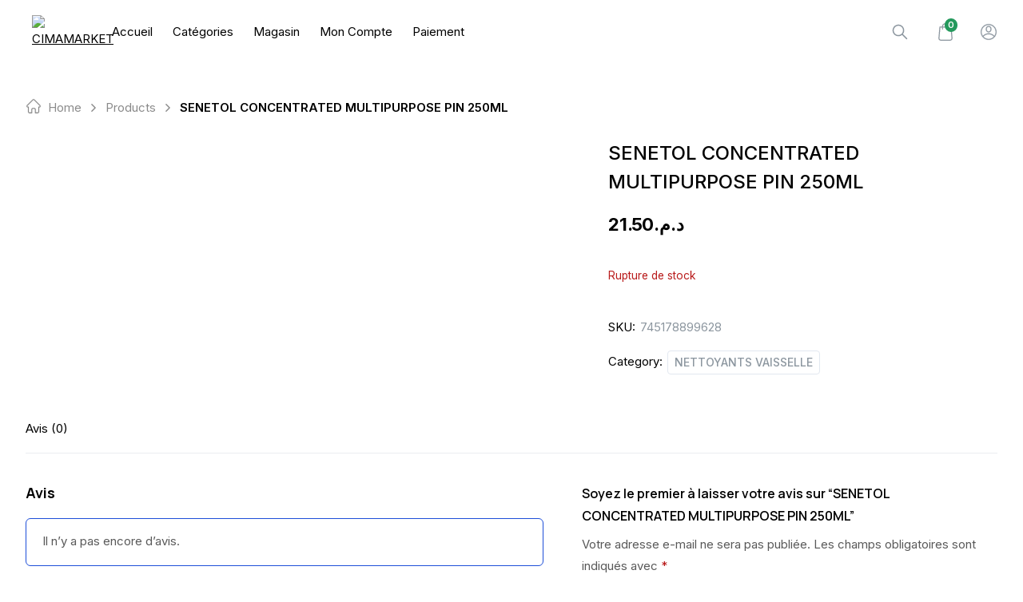

--- FILE ---
content_type: text/html; charset=UTF-8
request_url: https://cima.ma/produit/senetol-concentrated-multipurpose-pin-250ml/
body_size: 67930
content:

<!doctype html>
<html class="h-full antialiased" lang="fr-FR" dir="ltr">

<head>
    <meta charset="UTF-8">
    <!-- need maximum-scale 1 to prevent ios input focus auto zooming -->
    <meta name="viewport" content="width=device-width, initial-scale=1 maximum-scale=1">
    <link rel="profile" href="https://gmpg.org/xfn/11">
    
<link rel="manifest" crossorigin="use-credentials" href="https://cima.ma/manifest.webmanifest">
<meta name="theme-color" content="#24995C">
<meta name="mobile-web-app-capable" content="yes">
<meta name="application-name" content="CIMAMARKET">
<meta name="apple-mobile-web-app-capable" content="yes">
<meta name="apple-touch-fullscreen" content="yes">
<meta name="apple-mobile-web-app-title" content="CIMAMARKET">
<meta name="apple-mobile-web-app-status-bar-style" content="default">
<link rel="apple-touch-icon" href="https://cima.ma/wp-content/uploads/2023/09/icon-512-192x192.png">
<link rel="apple-touch-startup-image" media="(device-width: 430px) and (device-height: 932px) and (-webkit-device-pixel-ratio: 3)" href="https://cima.ma/wp-content/uploads/daftplug-instantify/img-pwa-apple-launch-1290x2796.png"><link rel="apple-touch-startup-image" media="(device-width: 393px) and (device-height: 852px) and (-webkit-device-pixel-ratio: 3)" href="https://cima.ma/wp-content/uploads/daftplug-instantify/img-pwa-apple-launch-1179x2256.png"><link rel="apple-touch-startup-image" media="(device-width: 428px) and (device-height: 926px) and (-webkit-device-pixel-ratio: 3)" href="https://cima.ma/wp-content/uploads/daftplug-instantify/img-pwa-apple-launch-1284x2778.png"><link rel="apple-touch-startup-image" media="(device-width: 390px) and (device-height: 844px) and (-webkit-device-pixel-ratio: 3)" href="https://cima.ma/wp-content/uploads/daftplug-instantify/img-pwa-apple-launch-1170x2532.png"><link rel="apple-touch-startup-image" media="(device-width: 375px) and (device-height: 812px) and (-webkit-device-pixel-ratio: 3)" href="https://cima.ma/wp-content/uploads/daftplug-instantify/img-pwa-apple-launch-1125x2436.png"><link rel="apple-touch-startup-image" media="(device-width: 414px) and (device-height: 896px) and (-webkit-device-pixel-ratio: 3)" href="https://cima.ma/wp-content/uploads/daftplug-instantify/img-pwa-apple-launch-1242x2688.png"><link rel="apple-touch-startup-image" media="(device-width: 414px) and (device-height: 896px) and (-webkit-device-pixel-ratio: 2)" href="https://cima.ma/wp-content/uploads/daftplug-instantify/img-pwa-apple-launch-828x1792.png"><link rel="apple-touch-startup-image" media="(device-width: 414px) and (device-height: 736px) and (-webkit-device-pixel-ratio: 3)" href="https://cima.ma/wp-content/uploads/daftplug-instantify/img-pwa-apple-launch-1242x2208.png"><link rel="apple-touch-startup-image" media="(device-width: 375px) and (device-height: 667px) and (-webkit-device-pixel-ratio: 2)" href="https://cima.ma/wp-content/uploads/daftplug-instantify/img-pwa-apple-launch-750x1334.png"><link rel="apple-touch-startup-image" media="(device-width: 320px) and (device-height: 568px) and (-webkit-device-pixel-ratio: 2)" href="https://cima.ma/wp-content/uploads/daftplug-instantify/img-pwa-apple-launch-640x1136.png"><link rel="apple-touch-startup-image" media="(device-width: 1024px) and (device-height: 1366px) and (-webkit-device-pixel-ratio: 2)" href="https://cima.ma/wp-content/uploads/daftplug-instantify/img-pwa-apple-launch-2048x2732.png"><link rel="apple-touch-startup-image" media="(device-width: 834px) and (device-height: 1194px) and (-webkit-device-pixel-ratio: 2)" href="https://cima.ma/wp-content/uploads/daftplug-instantify/img-pwa-apple-launch-1668x2388.png"><link rel="apple-touch-startup-image" media="(device-width: 820px) and (device-height: 1180px) and (-webkit-device-pixel-ratio: 2)" href="https://cima.ma/wp-content/uploads/daftplug-instantify/img-pwa-apple-launch-1640x2360.png"><link rel="apple-touch-startup-image" media="(device-width: 834px) and (device-height: 1112px) and (-webkit-device-pixel-ratio: 2)" href="https://cima.ma/wp-content/uploads/daftplug-instantify/img-pwa-apple-launch-1668x2224.png"><link rel="apple-touch-startup-image" media="(device-width: 810px) and (device-height: 1080px) and (-webkit-device-pixel-ratio: 2)" href="https://cima.ma/wp-content/uploads/daftplug-instantify/img-pwa-apple-launch-1620x2160.png"><link rel="apple-touch-startup-image" media="(device-width: 768px) and (device-height: 1024px) and (-webkit-device-pixel-ratio: 2)" href="https://cima.ma/wp-content/uploads/daftplug-instantify/img-pwa-apple-launch-1536x2048.png"><title>SENETOL CONCENTRATED MULTIPURPOSE PIN 250ML &#8211; CIMAMARKET</title>
<script type="text/html" id="borobazarGlobalSearchTemplate">
    <% let postArray = []; %>
            <%
            postArray = listing.filter(function( obj ) {
                return obj.product_visibility !== 'hidden';
            });
        %>
    
    <% if (postArray.length === 0) { %>
    <div class="flex flex-col items-center justify-center text-center py-8 px-5">
        <svg width="200" height="180" viewBox="0 0 350 350" fill="none" xmlns="http://www.w3.org/2000/svg">
            <path d="M90.2586 327.146C82.8386 325.571 -6.20141 311.116 0.34359 204.611C6.88859 98.1056 15.1136 66.0456 49.7636 54.3206C84.4136 42.5956 168.554 -12.8444 234.599 39.8656C300.644 92.5756 371.904 139.896 343.624 224.071C315.344 308.281 310.724 336.351 236.909 332.046C163.129 327.776 125.504 334.776 90.2586 327.146Z" fill="#F7F8FA" />
            <path d="M269.886 305.445C271.601 304.01 272.581 302.05 272.756 299.985C272.931 297.92 272.336 295.785 270.936 294.105L209.931 220.745C223.231 207.83 232.156 190.295 233.976 170.415C238.036 126.14 205.346 86.8353 161.071 82.7753C116.796 78.7153 77.4906 111.405 73.4306 155.68C69.3706 199.955 102.061 239.26 146.336 243.32C163.311 244.895 179.586 241.01 193.411 233.17L197.226 230.65L258.546 304.395C261.381 307.825 266.456 308.28 269.886 305.445ZM216.651 168.84C213.466 203.56 182.631 229.18 147.946 225.995C113.226 222.81 87.6056 191.975 90.7906 157.29C93.9756 122.605 124.776 96.9153 159.461 100.1C194.181 103.32 219.836 134.12 216.651 168.84Z" fill="#EFEFEF" />
            <path d="M82.6267 124.845C79.4067 131.705 76.5017 138.775 74.4717 146.055C72.5817 152.81 71.9867 159.67 72.2667 166.67C72.7917 179.83 76.6417 192.745 83.3267 204.085C96.6967 226.8 120.742 241.815 147.027 243.81C163.582 245.07 181.712 241.395 195.677 232.12C196.377 231.665 194.697 231.805 194.382 232.05C181.397 240.625 164.737 244.09 149.372 243.18C136.212 242.375 123.332 238.315 112.132 231.35C90.7817 218.12 76.4667 195.09 74.2267 170.03C73.5617 162.435 73.8417 154.77 75.7317 147.385C77.7617 139.51 80.8417 131.88 84.3067 124.565C84.4467 124.25 82.8367 124.39 82.6267 124.845Z" fill="#6A79A8" />
            <path d="M198.097 232.996C206.042 242.551 213.987 252.071 221.932 261.626C232.887 274.786 243.842 287.946 254.797 301.106C255.777 302.261 256.722 303.486 257.737 304.641C261.902 309.401 269.742 308.211 272.787 302.786C272.927 302.541 271.352 302.646 271.107 303.066C268.272 308.141 262.427 307.686 258.997 303.626C257.912 302.331 256.827 301.036 255.742 299.706C251.227 294.246 246.677 288.821 242.162 283.361C230.752 269.641 219.342 255.921 207.897 242.166C205.167 238.876 202.437 235.621 199.707 232.331C199.427 232.086 197.817 232.646 198.097 232.996Z" fill="#6A79A8" />
            <path d="M121.373 109.201C138.943 98.5606 161.028 97.3706 179.648 106.086C194.488 113.051 206.283 125.791 212.023 141.155C215.348 150.045 216.608 159.6 215.768 169.05C215.733 169.33 217.413 169.12 217.448 168.595C218.988 150.99 213.108 133.351 201.208 120.261C189.133 106.961 171.668 99.3656 153.713 99.4706C141.848 99.5406 130.193 102.936 120.043 109.096C119.378 109.551 121.058 109.411 121.373 109.201Z" fill="#6A79A8" />
            <path d="M274.186 299.39C275.901 297.955 276.881 295.995 277.056 293.93C277.231 291.865 276.636 289.73 275.236 288.05L214.231 214.69C227.531 201.775 236.456 184.24 238.276 164.36C242.336 120.085 209.646 80.7801 165.371 76.7201C121.061 72.6601 81.7562 105.385 77.6962 149.625C73.6362 193.9 106.326 233.24 150.601 237.3C167.576 238.875 183.851 234.99 197.676 227.15L201.491 224.63L262.811 298.375C265.646 301.77 270.756 302.225 274.186 299.39ZM220.916 162.785C217.731 197.505 186.896 223.125 152.211 219.94C117.526 216.755 91.8712 185.92 95.0562 151.235C98.2412 116.55 129.076 90.8951 163.761 94.0801C198.446 97.2651 224.101 128.065 220.916 162.785Z" fill="white" />
            <path d="M274.893 299.601C278.603 296.311 278.848 291.131 275.733 287.351C274.718 286.126 273.703 284.901 272.688 283.676C268.068 278.146 263.483 272.581 258.863 267.051C247.068 252.876 235.308 238.736 223.513 224.561C220.678 221.166 217.843 217.736 215.008 214.341C214.973 214.516 214.938 214.726 214.938 214.901C228.098 202.021 236.673 184.906 238.878 166.601C240.803 150.641 237.898 134.331 230.548 120.016C223.513 106.331 212.628 94.781 199.398 86.976C185.748 78.926 169.788 75.111 153.968 75.916C138.463 76.686 123.273 82.041 110.638 91.071C98.073 100.031 88.133 112.561 82.358 126.911C76.373 141.786 74.938 158.411 78.298 174.091C81.553 189.281 89.253 203.386 100.243 214.376C111.268 225.436 125.443 233.171 140.703 236.426C159.463 240.416 179.343 237.651 196.248 228.621C198.278 227.536 200.133 226.276 202.058 224.981C201.603 224.981 201.183 224.981 200.728 224.981C208.603 234.431 216.443 243.881 224.318 253.331C235.588 266.876 246.823 280.386 258.093 293.931C259.353 295.436 260.578 296.941 261.838 298.446C265.128 302.366 270.693 302.926 274.753 299.741C275.663 299.041 274.263 298.586 273.668 299.076C270.063 301.911 265.828 300.651 263.098 297.396C261.943 295.996 260.753 294.596 259.598 293.161C254.803 287.421 250.078 281.751 245.353 276.046C233.768 262.116 222.148 248.151 210.563 234.221C207.798 230.896 205.033 227.571 202.268 224.281C201.953 223.896 201.288 224.071 200.938 224.281C172.868 242.866 134.963 240.591 108.713 219.801C84.248 200.446 73.083 167.826 80.573 137.516C87.993 107.521 112.983 83.896 143.363 78.261C174.338 72.521 206.398 86.241 224.003 112.281C232.543 124.916 237.373 139.931 237.723 155.156C238.143 172.866 232.613 190.506 222.078 204.716C219.488 208.181 216.618 211.436 213.538 214.481C213.398 214.621 213.328 214.866 213.468 215.041C220.853 223.931 228.273 232.821 235.658 241.746C246.788 255.116 257.918 268.521 269.048 281.891C270.588 283.711 272.093 285.566 273.633 287.386C273.913 287.701 274.158 288.016 274.438 288.331C277.098 291.726 276.713 296.276 273.493 299.146C272.723 299.846 274.368 300.056 274.893 299.601Z" fill="#6A79A8" />
            <path d="M220.077 162.856C217.592 188.651 199.112 210.946 173.947 217.596C148.538 224.316 121.133 213.746 106.433 192.081C91.7326 170.416 92.1876 140.981 107.693 119.876C123.198 98.736 150.987 89.426 176.082 97.126C200.582 104.651 218.397 127.261 220.182 152.776C220.427 156.136 220.357 159.531 220.077 162.856C220.007 163.661 221.722 163.416 221.792 162.716C224.137 136.046 209.192 110.111 184.797 99.016C160.612 87.991 131.458 93.381 112.663 112.141C93.5526 131.181 88.5126 161.176 100.553 185.361C112.453 209.266 138.668 223.511 165.232 220.431C191.237 217.386 213.497 198.241 220.042 172.831C220.882 169.541 221.477 166.146 221.792 162.751C221.827 161.911 220.112 162.156 220.077 162.856Z" fill="#6A79A8" />
            <path opacity="0.5" d="M202.679 201.698C227.364 177.013 227.364 136.991 202.679 112.307C177.994 87.6219 137.972 87.6219 113.288 112.307C88.6028 136.991 88.6028 177.013 113.288 201.698C137.972 226.383 177.994 226.383 202.679 201.698Z" fill="white" />
            <path d="M164.079 93.5561C137.689 91.2461 111.789 105.631 100.239 129.571C88.5487 153.791 93.7287 183.471 112.839 202.336C131.879 221.131 161.489 225.996 185.569 214.411C209.614 202.861 224.419 177.031 221.724 150.431C219.064 124.111 199.499 101.641 173.879 95.2011C170.659 94.3961 167.369 93.8711 164.079 93.5561C163.379 93.4861 162.294 94.5011 163.449 94.6061C189.209 97.0561 211.329 115.676 218.154 140.666C225.049 165.901 215.074 193.481 193.654 208.496C172.059 223.616 142.554 223.161 121.309 207.551C100.379 192.151 90.9637 164.676 98.0337 139.686C105.069 114.801 127.609 96.2861 153.439 94.4661C156.764 94.2211 160.124 94.2911 163.449 94.5711C164.149 94.6411 165.199 93.6611 164.079 93.5561Z" fill="#6A79A8" />
            <path d="M180.251 173.637C176.786 169.402 171.501 166.287 166.321 164.712C157.641 162.052 148.051 163.767 140.526 168.702C138.776 169.857 136.991 171.152 135.591 172.727C134.891 173.497 136.536 173.672 136.991 173.147C140.316 169.437 145.321 166.847 150.081 165.587C158.656 163.277 167.651 165.272 174.686 170.627C176.121 171.712 177.556 172.937 178.711 174.337C179.131 174.897 180.741 174.267 180.251 173.637Z" fill="#6A79A8" />
            <path d="M138.911 148.086C138.911 146.336 137.511 144.901 135.761 144.901C134.011 144.901 132.576 146.301 132.576 148.051C132.576 149.801 133.976 151.236 135.726 151.236C137.476 151.236 138.911 149.836 138.911 148.086Z" fill="#6A79A8" />
            <path d="M182.362 148.475C182.454 146.738 181.121 145.254 179.384 145.161C177.647 145.068 176.163 146.402 176.07 148.139C175.978 149.876 177.311 151.36 179.048 151.453C180.785 151.545 182.269 150.212 182.362 148.475Z" fill="#6A79A8" />
            <path d="M124.592 168.52C127.124 168.493 129.147 165.728 129.11 162.346C129.074 158.964 126.991 156.244 124.459 156.271C121.928 156.299 119.905 159.063 119.941 162.445C119.978 165.828 122.06 168.547 124.592 168.52Z" fill="#FF9C81" />
            <path d="M190.354 167.784C192.886 167.756 194.909 164.992 194.872 161.61C194.836 158.227 192.753 155.507 190.221 155.535C187.689 155.562 185.666 158.326 185.703 161.709C185.74 165.091 187.822 167.811 190.354 167.784Z" fill="#FF9C81" />
        </svg>
        <h5 class="mt-5 mb-3 text-main">Sorry, no result found</h5>
        <p class="m-0 pb-2 text-sm text-light">Sorry, nothing matched your search terms. Please try again.</p>
    </div>
    <% } %>

    <% _.each(postArray, function(list, index ) { %>
    <%
        let id = list ? list.id : '';
        let thumbnail = list ? list.thumbnail : '';
        let title = list ? list.title : '';
        let permalink = list ? list.permalink : '';
        let price = list ? list._price : 0;
        let price_html = list ? list.price_html : '';
        let product_type = list ? list.product_type : '';
        let is_in_stock = list ? list.is_in_stock : '';
    %>

    <div class="borobazar-product-search-card borobazar-product-<%= list.post_id %> flex items-center py-2 px-5 transition-colors duration-200 hover:bg-base">
        <div class="borobazar-product-search-card-thumb mr-4">
            <a class="borobazar-image-fade-in flex items-center" href="<%=permalink %>">
                <img loading="lazy" class="opacity-0 transition-opacity duration-200" src="<%=thumbnail %>" alt="<%=title %>" height="54" width="54" />
            </a>
        </div>
        <div class='borobazar-product-search-card-description'>
            <a href="<%=permalink %>" class='borobazar-product-search-card-title no-underline text-main'><%= title %></a>
            <div class="borobazar-product-search-card-price text-sm">
                <%= price_html %>
            </div>
        </div>
    </div>
    <% }) %>
</script><meta name='robots' content='max-image-preview:large' />
	<style>img:is([sizes="auto" i], [sizes^="auto," i]) { contain-intrinsic-size: 3000px 1500px }</style>
	<link rel='dns-prefetch' href='//www.googletagmanager.com' />
<link rel='dns-prefetch' href='//fonts.googleapis.com' />
<link rel="alternate" type="application/rss+xml" title="CIMAMARKET &raquo; Flux" href="https://cima.ma/feed/" />
<link rel="alternate" type="application/rss+xml" title="CIMAMARKET &raquo; Flux des commentaires" href="https://cima.ma/comments/feed/" />
<link rel="alternate" type="application/rss+xml" title="CIMAMARKET &raquo; SENETOL CONCENTRATED MULTIPURPOSE PIN 250ML Flux des commentaires" href="https://cima.ma/produit/senetol-concentrated-multipurpose-pin-250ml/feed/" />
<script type="text/javascript">
/* <![CDATA[ */
window._wpemojiSettings = {"baseUrl":"https:\/\/s.w.org\/images\/core\/emoji\/15.1.0\/72x72\/","ext":".png","svgUrl":"https:\/\/s.w.org\/images\/core\/emoji\/15.1.0\/svg\/","svgExt":".svg","source":{"concatemoji":"https:\/\/cima.ma\/wp-includes\/js\/wp-emoji-release.min.js?ver=6.8.1"}};
/*! This file is auto-generated */
!function(i,n){var o,s,e;function c(e){try{var t={supportTests:e,timestamp:(new Date).valueOf()};sessionStorage.setItem(o,JSON.stringify(t))}catch(e){}}function p(e,t,n){e.clearRect(0,0,e.canvas.width,e.canvas.height),e.fillText(t,0,0);var t=new Uint32Array(e.getImageData(0,0,e.canvas.width,e.canvas.height).data),r=(e.clearRect(0,0,e.canvas.width,e.canvas.height),e.fillText(n,0,0),new Uint32Array(e.getImageData(0,0,e.canvas.width,e.canvas.height).data));return t.every(function(e,t){return e===r[t]})}function u(e,t,n){switch(t){case"flag":return n(e,"\ud83c\udff3\ufe0f\u200d\u26a7\ufe0f","\ud83c\udff3\ufe0f\u200b\u26a7\ufe0f")?!1:!n(e,"\ud83c\uddfa\ud83c\uddf3","\ud83c\uddfa\u200b\ud83c\uddf3")&&!n(e,"\ud83c\udff4\udb40\udc67\udb40\udc62\udb40\udc65\udb40\udc6e\udb40\udc67\udb40\udc7f","\ud83c\udff4\u200b\udb40\udc67\u200b\udb40\udc62\u200b\udb40\udc65\u200b\udb40\udc6e\u200b\udb40\udc67\u200b\udb40\udc7f");case"emoji":return!n(e,"\ud83d\udc26\u200d\ud83d\udd25","\ud83d\udc26\u200b\ud83d\udd25")}return!1}function f(e,t,n){var r="undefined"!=typeof WorkerGlobalScope&&self instanceof WorkerGlobalScope?new OffscreenCanvas(300,150):i.createElement("canvas"),a=r.getContext("2d",{willReadFrequently:!0}),o=(a.textBaseline="top",a.font="600 32px Arial",{});return e.forEach(function(e){o[e]=t(a,e,n)}),o}function t(e){var t=i.createElement("script");t.src=e,t.defer=!0,i.head.appendChild(t)}"undefined"!=typeof Promise&&(o="wpEmojiSettingsSupports",s=["flag","emoji"],n.supports={everything:!0,everythingExceptFlag:!0},e=new Promise(function(e){i.addEventListener("DOMContentLoaded",e,{once:!0})}),new Promise(function(t){var n=function(){try{var e=JSON.parse(sessionStorage.getItem(o));if("object"==typeof e&&"number"==typeof e.timestamp&&(new Date).valueOf()<e.timestamp+604800&&"object"==typeof e.supportTests)return e.supportTests}catch(e){}return null}();if(!n){if("undefined"!=typeof Worker&&"undefined"!=typeof OffscreenCanvas&&"undefined"!=typeof URL&&URL.createObjectURL&&"undefined"!=typeof Blob)try{var e="postMessage("+f.toString()+"("+[JSON.stringify(s),u.toString(),p.toString()].join(",")+"));",r=new Blob([e],{type:"text/javascript"}),a=new Worker(URL.createObjectURL(r),{name:"wpTestEmojiSupports"});return void(a.onmessage=function(e){c(n=e.data),a.terminate(),t(n)})}catch(e){}c(n=f(s,u,p))}t(n)}).then(function(e){for(var t in e)n.supports[t]=e[t],n.supports.everything=n.supports.everything&&n.supports[t],"flag"!==t&&(n.supports.everythingExceptFlag=n.supports.everythingExceptFlag&&n.supports[t]);n.supports.everythingExceptFlag=n.supports.everythingExceptFlag&&!n.supports.flag,n.DOMReady=!1,n.readyCallback=function(){n.DOMReady=!0}}).then(function(){return e}).then(function(){var e;n.supports.everything||(n.readyCallback(),(e=n.source||{}).concatemoji?t(e.concatemoji):e.wpemoji&&e.twemoji&&(t(e.twemoji),t(e.wpemoji)))}))}((window,document),window._wpemojiSettings);
/* ]]> */
</script>
<link rel='stylesheet' id='buttons-css' href='https://cima.ma/wp-includes/css/buttons.min.css?ver=6.8.1' type='text/css' media='all' />
<link rel='stylesheet' id='dashicons-css' href='https://cima.ma/wp-includes/css/dashicons.min.css?ver=6.8.1' type='text/css' media='all' />
<link rel='stylesheet' id='mediaelement-css' href='https://cima.ma/wp-includes/js/mediaelement/mediaelementplayer-legacy.min.css?ver=4.2.17' type='text/css' media='all' />
<link rel='stylesheet' id='wp-mediaelement-css' href='https://cima.ma/wp-includes/js/mediaelement/wp-mediaelement.min.css?ver=6.8.1' type='text/css' media='all' />
<link rel='stylesheet' id='media-views-css' href='https://cima.ma/wp-includes/css/media-views.min.css?ver=6.8.1' type='text/css' media='all' />
<link rel='stylesheet' id='imgareaselect-css' href='https://cima.ma/wp-includes/js/imgareaselect/imgareaselect.css?ver=0.9.8' type='text/css' media='all' />
<style id='wp-emoji-styles-inline-css' type='text/css'>

	img.wp-smiley, img.emoji {
		display: inline !important;
		border: none !important;
		box-shadow: none !important;
		height: 1em !important;
		width: 1em !important;
		margin: 0 0.07em !important;
		vertical-align: -0.1em !important;
		background: none !important;
		padding: 0 !important;
	}
</style>
<link rel='stylesheet' id='wp-block-library-css' href='https://cima.ma/wp-includes/css/dist/block-library/style.min.css?ver=6.8.1' type='text/css' media='all' />
<style id='wp-block-library-theme-inline-css' type='text/css'>
.wp-block-audio :where(figcaption){color:#555;font-size:13px;text-align:center}.is-dark-theme .wp-block-audio :where(figcaption){color:#ffffffa6}.wp-block-audio{margin:0 0 1em}.wp-block-code{border:1px solid #ccc;border-radius:4px;font-family:Menlo,Consolas,monaco,monospace;padding:.8em 1em}.wp-block-embed :where(figcaption){color:#555;font-size:13px;text-align:center}.is-dark-theme .wp-block-embed :where(figcaption){color:#ffffffa6}.wp-block-embed{margin:0 0 1em}.blocks-gallery-caption{color:#555;font-size:13px;text-align:center}.is-dark-theme .blocks-gallery-caption{color:#ffffffa6}:root :where(.wp-block-image figcaption){color:#555;font-size:13px;text-align:center}.is-dark-theme :root :where(.wp-block-image figcaption){color:#ffffffa6}.wp-block-image{margin:0 0 1em}.wp-block-pullquote{border-bottom:4px solid;border-top:4px solid;color:currentColor;margin-bottom:1.75em}.wp-block-pullquote cite,.wp-block-pullquote footer,.wp-block-pullquote__citation{color:currentColor;font-size:.8125em;font-style:normal;text-transform:uppercase}.wp-block-quote{border-left:.25em solid;margin:0 0 1.75em;padding-left:1em}.wp-block-quote cite,.wp-block-quote footer{color:currentColor;font-size:.8125em;font-style:normal;position:relative}.wp-block-quote:where(.has-text-align-right){border-left:none;border-right:.25em solid;padding-left:0;padding-right:1em}.wp-block-quote:where(.has-text-align-center){border:none;padding-left:0}.wp-block-quote.is-large,.wp-block-quote.is-style-large,.wp-block-quote:where(.is-style-plain){border:none}.wp-block-search .wp-block-search__label{font-weight:700}.wp-block-search__button{border:1px solid #ccc;padding:.375em .625em}:where(.wp-block-group.has-background){padding:1.25em 2.375em}.wp-block-separator.has-css-opacity{opacity:.4}.wp-block-separator{border:none;border-bottom:2px solid;margin-left:auto;margin-right:auto}.wp-block-separator.has-alpha-channel-opacity{opacity:1}.wp-block-separator:not(.is-style-wide):not(.is-style-dots){width:100px}.wp-block-separator.has-background:not(.is-style-dots){border-bottom:none;height:1px}.wp-block-separator.has-background:not(.is-style-wide):not(.is-style-dots){height:2px}.wp-block-table{margin:0 0 1em}.wp-block-table td,.wp-block-table th{word-break:normal}.wp-block-table :where(figcaption){color:#555;font-size:13px;text-align:center}.is-dark-theme .wp-block-table :where(figcaption){color:#ffffffa6}.wp-block-video :where(figcaption){color:#555;font-size:13px;text-align:center}.is-dark-theme .wp-block-video :where(figcaption){color:#ffffffa6}.wp-block-video{margin:0 0 1em}:root :where(.wp-block-template-part.has-background){margin-bottom:0;margin-top:0;padding:1.25em 2.375em}
</style>
<style id='classic-theme-styles-inline-css' type='text/css'>
/*! This file is auto-generated */
.wp-block-button__link{color:#fff;background-color:#32373c;border-radius:9999px;box-shadow:none;text-decoration:none;padding:calc(.667em + 2px) calc(1.333em + 2px);font-size:1.125em}.wp-block-file__button{background:#32373c;color:#fff;text-decoration:none}
</style>
<style id='safe-svg-svg-icon-style-inline-css' type='text/css'>
.safe-svg-cover{text-align:center}.safe-svg-cover .safe-svg-inside{display:inline-block;max-width:100%}.safe-svg-cover svg{height:100%;max-height:100%;max-width:100%;width:100%}

</style>
<style id='global-styles-inline-css' type='text/css'>
:root{--wp--preset--aspect-ratio--square: 1;--wp--preset--aspect-ratio--4-3: 4/3;--wp--preset--aspect-ratio--3-4: 3/4;--wp--preset--aspect-ratio--3-2: 3/2;--wp--preset--aspect-ratio--2-3: 2/3;--wp--preset--aspect-ratio--16-9: 16/9;--wp--preset--aspect-ratio--9-16: 9/16;--wp--preset--color--black: #000000;--wp--preset--color--cyan-bluish-gray: #abb8c3;--wp--preset--color--white: #ffffff;--wp--preset--color--pale-pink: #f78da7;--wp--preset--color--vivid-red: #cf2e2e;--wp--preset--color--luminous-vivid-orange: #ff6900;--wp--preset--color--luminous-vivid-amber: #fcb900;--wp--preset--color--light-green-cyan: #7bdcb5;--wp--preset--color--vivid-green-cyan: #00d084;--wp--preset--color--pale-cyan-blue: #8ed1fc;--wp--preset--color--vivid-cyan-blue: #0693e3;--wp--preset--color--vivid-purple: #9b51e0;--wp--preset--gradient--vivid-cyan-blue-to-vivid-purple: linear-gradient(135deg,rgba(6,147,227,1) 0%,rgb(155,81,224) 100%);--wp--preset--gradient--light-green-cyan-to-vivid-green-cyan: linear-gradient(135deg,rgb(122,220,180) 0%,rgb(0,208,130) 100%);--wp--preset--gradient--luminous-vivid-amber-to-luminous-vivid-orange: linear-gradient(135deg,rgba(252,185,0,1) 0%,rgba(255,105,0,1) 100%);--wp--preset--gradient--luminous-vivid-orange-to-vivid-red: linear-gradient(135deg,rgba(255,105,0,1) 0%,rgb(207,46,46) 100%);--wp--preset--gradient--very-light-gray-to-cyan-bluish-gray: linear-gradient(135deg,rgb(238,238,238) 0%,rgb(169,184,195) 100%);--wp--preset--gradient--cool-to-warm-spectrum: linear-gradient(135deg,rgb(74,234,220) 0%,rgb(151,120,209) 20%,rgb(207,42,186) 40%,rgb(238,44,130) 60%,rgb(251,105,98) 80%,rgb(254,248,76) 100%);--wp--preset--gradient--blush-light-purple: linear-gradient(135deg,rgb(255,206,236) 0%,rgb(152,150,240) 100%);--wp--preset--gradient--blush-bordeaux: linear-gradient(135deg,rgb(254,205,165) 0%,rgb(254,45,45) 50%,rgb(107,0,62) 100%);--wp--preset--gradient--luminous-dusk: linear-gradient(135deg,rgb(255,203,112) 0%,rgb(199,81,192) 50%,rgb(65,88,208) 100%);--wp--preset--gradient--pale-ocean: linear-gradient(135deg,rgb(255,245,203) 0%,rgb(182,227,212) 50%,rgb(51,167,181) 100%);--wp--preset--gradient--electric-grass: linear-gradient(135deg,rgb(202,248,128) 0%,rgb(113,206,126) 100%);--wp--preset--gradient--midnight: linear-gradient(135deg,rgb(2,3,129) 0%,rgb(40,116,252) 100%);--wp--preset--font-size--small: 18px;--wp--preset--font-size--medium: 20px;--wp--preset--font-size--large: 24px;--wp--preset--font-size--x-large: 42px;--wp--preset--font-size--normal: 22px;--wp--preset--font-size--larger: 40px;--wp--preset--spacing--20: 0.44rem;--wp--preset--spacing--30: 0.67rem;--wp--preset--spacing--40: 1rem;--wp--preset--spacing--50: 1.5rem;--wp--preset--spacing--60: 2.25rem;--wp--preset--spacing--70: 3.38rem;--wp--preset--spacing--80: 5.06rem;--wp--preset--shadow--natural: 6px 6px 9px rgba(0, 0, 0, 0.2);--wp--preset--shadow--deep: 12px 12px 50px rgba(0, 0, 0, 0.4);--wp--preset--shadow--sharp: 6px 6px 0px rgba(0, 0, 0, 0.2);--wp--preset--shadow--outlined: 6px 6px 0px -3px rgba(255, 255, 255, 1), 6px 6px rgba(0, 0, 0, 1);--wp--preset--shadow--crisp: 6px 6px 0px rgba(0, 0, 0, 1);}:where(.is-layout-flex){gap: 0.5em;}:where(.is-layout-grid){gap: 0.5em;}body .is-layout-flex{display: flex;}.is-layout-flex{flex-wrap: wrap;align-items: center;}.is-layout-flex > :is(*, div){margin: 0;}body .is-layout-grid{display: grid;}.is-layout-grid > :is(*, div){margin: 0;}:where(.wp-block-columns.is-layout-flex){gap: 2em;}:where(.wp-block-columns.is-layout-grid){gap: 2em;}:where(.wp-block-post-template.is-layout-flex){gap: 1.25em;}:where(.wp-block-post-template.is-layout-grid){gap: 1.25em;}.has-black-color{color: var(--wp--preset--color--black) !important;}.has-cyan-bluish-gray-color{color: var(--wp--preset--color--cyan-bluish-gray) !important;}.has-white-color{color: var(--wp--preset--color--white) !important;}.has-pale-pink-color{color: var(--wp--preset--color--pale-pink) !important;}.has-vivid-red-color{color: var(--wp--preset--color--vivid-red) !important;}.has-luminous-vivid-orange-color{color: var(--wp--preset--color--luminous-vivid-orange) !important;}.has-luminous-vivid-amber-color{color: var(--wp--preset--color--luminous-vivid-amber) !important;}.has-light-green-cyan-color{color: var(--wp--preset--color--light-green-cyan) !important;}.has-vivid-green-cyan-color{color: var(--wp--preset--color--vivid-green-cyan) !important;}.has-pale-cyan-blue-color{color: var(--wp--preset--color--pale-cyan-blue) !important;}.has-vivid-cyan-blue-color{color: var(--wp--preset--color--vivid-cyan-blue) !important;}.has-vivid-purple-color{color: var(--wp--preset--color--vivid-purple) !important;}.has-black-background-color{background-color: var(--wp--preset--color--black) !important;}.has-cyan-bluish-gray-background-color{background-color: var(--wp--preset--color--cyan-bluish-gray) !important;}.has-white-background-color{background-color: var(--wp--preset--color--white) !important;}.has-pale-pink-background-color{background-color: var(--wp--preset--color--pale-pink) !important;}.has-vivid-red-background-color{background-color: var(--wp--preset--color--vivid-red) !important;}.has-luminous-vivid-orange-background-color{background-color: var(--wp--preset--color--luminous-vivid-orange) !important;}.has-luminous-vivid-amber-background-color{background-color: var(--wp--preset--color--luminous-vivid-amber) !important;}.has-light-green-cyan-background-color{background-color: var(--wp--preset--color--light-green-cyan) !important;}.has-vivid-green-cyan-background-color{background-color: var(--wp--preset--color--vivid-green-cyan) !important;}.has-pale-cyan-blue-background-color{background-color: var(--wp--preset--color--pale-cyan-blue) !important;}.has-vivid-cyan-blue-background-color{background-color: var(--wp--preset--color--vivid-cyan-blue) !important;}.has-vivid-purple-background-color{background-color: var(--wp--preset--color--vivid-purple) !important;}.has-black-border-color{border-color: var(--wp--preset--color--black) !important;}.has-cyan-bluish-gray-border-color{border-color: var(--wp--preset--color--cyan-bluish-gray) !important;}.has-white-border-color{border-color: var(--wp--preset--color--white) !important;}.has-pale-pink-border-color{border-color: var(--wp--preset--color--pale-pink) !important;}.has-vivid-red-border-color{border-color: var(--wp--preset--color--vivid-red) !important;}.has-luminous-vivid-orange-border-color{border-color: var(--wp--preset--color--luminous-vivid-orange) !important;}.has-luminous-vivid-amber-border-color{border-color: var(--wp--preset--color--luminous-vivid-amber) !important;}.has-light-green-cyan-border-color{border-color: var(--wp--preset--color--light-green-cyan) !important;}.has-vivid-green-cyan-border-color{border-color: var(--wp--preset--color--vivid-green-cyan) !important;}.has-pale-cyan-blue-border-color{border-color: var(--wp--preset--color--pale-cyan-blue) !important;}.has-vivid-cyan-blue-border-color{border-color: var(--wp--preset--color--vivid-cyan-blue) !important;}.has-vivid-purple-border-color{border-color: var(--wp--preset--color--vivid-purple) !important;}.has-vivid-cyan-blue-to-vivid-purple-gradient-background{background: var(--wp--preset--gradient--vivid-cyan-blue-to-vivid-purple) !important;}.has-light-green-cyan-to-vivid-green-cyan-gradient-background{background: var(--wp--preset--gradient--light-green-cyan-to-vivid-green-cyan) !important;}.has-luminous-vivid-amber-to-luminous-vivid-orange-gradient-background{background: var(--wp--preset--gradient--luminous-vivid-amber-to-luminous-vivid-orange) !important;}.has-luminous-vivid-orange-to-vivid-red-gradient-background{background: var(--wp--preset--gradient--luminous-vivid-orange-to-vivid-red) !important;}.has-very-light-gray-to-cyan-bluish-gray-gradient-background{background: var(--wp--preset--gradient--very-light-gray-to-cyan-bluish-gray) !important;}.has-cool-to-warm-spectrum-gradient-background{background: var(--wp--preset--gradient--cool-to-warm-spectrum) !important;}.has-blush-light-purple-gradient-background{background: var(--wp--preset--gradient--blush-light-purple) !important;}.has-blush-bordeaux-gradient-background{background: var(--wp--preset--gradient--blush-bordeaux) !important;}.has-luminous-dusk-gradient-background{background: var(--wp--preset--gradient--luminous-dusk) !important;}.has-pale-ocean-gradient-background{background: var(--wp--preset--gradient--pale-ocean) !important;}.has-electric-grass-gradient-background{background: var(--wp--preset--gradient--electric-grass) !important;}.has-midnight-gradient-background{background: var(--wp--preset--gradient--midnight) !important;}.has-small-font-size{font-size: var(--wp--preset--font-size--small) !important;}.has-medium-font-size{font-size: var(--wp--preset--font-size--medium) !important;}.has-large-font-size{font-size: var(--wp--preset--font-size--large) !important;}.has-x-large-font-size{font-size: var(--wp--preset--font-size--x-large) !important;}
:where(.wp-block-post-template.is-layout-flex){gap: 1.25em;}:where(.wp-block-post-template.is-layout-grid){gap: 1.25em;}
:where(.wp-block-columns.is-layout-flex){gap: 2em;}:where(.wp-block-columns.is-layout-grid){gap: 2em;}
:root :where(.wp-block-pullquote){font-size: 1.5em;line-height: 1.6;}
</style>
<link rel='stylesheet' id='daftplug-instantify-pwa-offlinenotification-css' href='https://cima.ma/wp-content/plugins/daftplug-instantify/pwa/public/assets/css/style-offlinenotification.css?ver=7.4' type='text/css' media='all' />
<link rel='stylesheet' id='daftplug-instantify-pwa-public-css' href='https://cima.ma/wp-content/plugins/daftplug-instantify/pwa/public/assets/css/style-pwa.min.css?ver=7.4' type='text/css' media='all' />
<link rel='stylesheet' id='daftplug-instantify-public-css' href='https://cima.ma/wp-content/plugins/daftplug-instantify/public/assets/css/style-public.min.css?ver=7.4' type='text/css' media='all' />
<link rel='stylesheet' id='swiper_css-css' href='https://cima.ma/wp-content/plugins/gridster/assets/client/css/swiper-bundle.min.css?ver=6.0.0' type='text/css' media='all' />
<link rel='stylesheet' id='jquery.toast.min-css' href='https://cima.ma/wp-content/plugins/gridster/assets/client/css/jquery.toast.min.css?ver=1.2.2' type='text/css' media='all' />
<link rel='stylesheet' id='gs-gutenberg-style-css-css' href='https://cima.ma/wp-content/plugins/gridster/dist/blocks.style.build.css?ver=1.2.2' type='text/css' media='all' />
<link rel='stylesheet' id='jquery-modal-css' href='https://cima.ma/wp-content/plugins/redq-woocommerce-quick-view/assets/css/jquery.modal.min.css?ver=6.8.1' type='text/css' media='all' />
<link rel='stylesheet' id='photoswipe-css' href='https://cima.ma/wp-content/plugins/woocommerce/assets/css/photoswipe/photoswipe.min.css?ver=9.9.6' type='text/css' media='all' />
<link rel='stylesheet' id='photoswipe-default-skin-css' href='https://cima.ma/wp-content/plugins/woocommerce/assets/css/photoswipe/default-skin/default-skin.min.css?ver=9.9.6' type='text/css' media='all' />
<link rel='stylesheet' id='woocommerce-layout-css' href='https://cima.ma/wp-content/plugins/woocommerce/assets/css/woocommerce-layout.css?ver=9.9.6' type='text/css' media='all' />
<link rel='stylesheet' id='woocommerce-smallscreen-css' href='https://cima.ma/wp-content/plugins/woocommerce/assets/css/woocommerce-smallscreen.css?ver=9.9.6' type='text/css' media='only screen and (max-width: 768px)' />
<link rel='stylesheet' id='woocommerce-general-css' href='https://cima.ma/wp-content/plugins/woocommerce/assets/css/woocommerce.css?ver=9.9.6' type='text/css' media='all' />
<style id='woocommerce-inline-inline-css' type='text/css'>
.woocommerce form .form-row .required { visibility: visible; }
</style>
<link rel='stylesheet' id='if-gutenberg-front-css-css' href='https://cima.ma/wp-content/plugins/borobazar-helper/dist/blocks.style.build.css?ver=1.3.8' type='text/css' media='all' />
<link rel='stylesheet' id='brands-styles-css' href='https://cima.ma/wp-content/plugins/woocommerce/assets/css/brands.css?ver=9.9.6' type='text/css' media='all' />
<link rel='stylesheet' id='borobazar-css-variables-css' href='https://cima.ma/wp-content/themes/borobazar/assets/client/css/custom-script.css?ver=6.8.1' type='text/css' media='all' />
<style id='borobazar-css-variables-inline-css' type='text/css'>
:root {
            --topbar-content         : #8C969F;
            --topbar-search          : #595959;
            --topbar-bg              : #f2f5f9;
            --topbar-counter         : #FFFFFF;
            --topbar-counter-bg      : #02b290;
            --color-brand            : #24995c;
            --color-brand-hover      : #24995c;
            --color-main-text        : #000000;
            --color-dark-text        : #595959;
            --color-light-text       : #666666;
            --color-lighter-text     : #808080;
            --color-lightest-text    : #8C969F;
            --color-border-main      : #E2E8F0;
            --color-border-light     : #DBDEE5;
            --color-border-lighter   : #E7ECF0;
            --color-bg               : #F3F5F9;
            --color-store-notice-bg  : #dd3333;
            --color-store-notice-text: #ffffff;
            --color-bottom-nav-bg    : #ffffff;
            --color-bottom-nav-icon  : #8C969F;
            --body-font-family       : Inter;
            --body-font-size         : 15px;
            --body-font-weight       : ;
            --body-font-style        : regular;
            --body-line-height       : 1.8;
            --h1-font-family         : Manrope;
            --h1-font-size           : 40px;
            --h1-font-weight         : 700;
            --h1-font-style          : ;
            --h1-line-height         : 1.5;
            --h1-color               : #000000;
            --h2-font-family         : Manrope;
            --h2-font-size           : 24px;
            --h2-font-weight         : 700;
            --h2-font-style          : ;
            --h2-line-height         : 1.5;
            --h2-color               : #000000;
            --h3-font-family         : Manrope;
            --h3-font-size           : 22px;
            --h3-font-weight         : 700;
            --h3-font-style          : ;
            --h3-line-height         : 1.5;
            --h3-color               : #000000;
            --h4-font-family         : Manrope;
            --h4-font-size           : 18px;
            --h4-font-weight         : 700;
            --h4-font-style          : ;
            --h4-line-height         : 1.5;
            --h4-color               : #000000;
            --h5-font-family         : Manrope;
            --h5-font-size           : 16px;
            --h5-font-weight         : 700;
            --h5-font-style          : ;
            --h5-line-height         : 1.5;
            --h5-color               : #000000;
            --h6-font-family         : Manrope;
            --h6-font-size           : 15px;
            --h6-font-weight         : 700;
            --h6-font-style          : ;
            --h6-line-height         : 1.5;
            --h6-color               : #000000;
            --special-font-family    : Caveat;
            --special-font-size      : 30px;
            --special-font-weight    : 700;
            --special-font-style     : ;
            --special-line-height    : 1.26;
        }
</style>
<link rel='stylesheet' id='borobazar-manrope-font-css' href='https://fonts.googleapis.com/css2?family=Manrope%3Awght%40300%3B400%3B500%3B600%3B700%3B800&#038;display=swap&#038;ver=6.8.1' type='text/css' media='all' />
<link rel='stylesheet' id='borobazar-inter-font-css' href='https://fonts.googleapis.com/css2?family=Inter%3Awght%40300%3B400%3B500%3B600%3B700%3B800&#038;display=swap&#038;ver=6.8.1' type='text/css' media='all' />
<link rel='stylesheet' id='borobazar-caveat-font-css' href='https://fonts.googleapis.com/css2?family=Caveat%3Awght%40400%3B500%3B600%3B700&#038;display=swap&#038;ver=6.8.1' type='text/css' media='all' />
<link rel='stylesheet' id='jquery.overlayScrollbars.min-css' href='https://cima.ma/wp-content/themes/borobazar/assets/client/library/jquery.overlayScrollbars.min.css?ver=1.3.8' type='text/css' media='all' />
<link rel='stylesheet' id='borobazar-tailwind-css' href='https://cima.ma/wp-content/themes/borobazar/dist/borobazar-tailwind.css?ver=1.3.8' type='text/css' media='all' />
<link rel='stylesheet' id='borobazar-woo-style-css' href='https://cima.ma/wp-content/themes/borobazar/dist/borobazar-woo-style.css?ver=1.3.8' type='text/css' media='all' />
<link rel='stylesheet' id='borobazar-main-style-css' href='https://cima.ma/wp-content/themes/borobazar/dist/borobazar-main-style.css?ver=1.3.8' type='text/css' media='all' />
<script type="text/template" id="tmpl-variation-template">
	<div class="woocommerce-variation-description">{{{ data.variation.variation_description }}}</div>
	<div class="woocommerce-variation-price">{{{ data.variation.price_html }}}</div>
	<div class="woocommerce-variation-availability">{{{ data.variation.availability_html }}}</div>
</script>
<script type="text/template" id="tmpl-unavailable-variation-template">
	<p role="alert">Désolé, ce produit n&rsquo;est pas disponible. Veuillez choisir une combinaison différente.</p>
</script>
<script type="text/javascript">
            window._nslDOMReady = function (callback) {
                if ( document.readyState === "complete" || document.readyState === "interactive" ) {
                    callback();
                } else {
                    document.addEventListener( "DOMContentLoaded", callback );
                }
            };
            </script><script type="text/javascript" id="woocommerce-google-analytics-integration-gtag-js-after">
/* <![CDATA[ */
/* Google Analytics for WooCommerce (gtag.js) */
					window.dataLayer = window.dataLayer || [];
					function gtag(){dataLayer.push(arguments);}
					// Set up default consent state.
					for ( const mode of [{"analytics_storage":"denied","ad_storage":"denied","ad_user_data":"denied","ad_personalization":"denied","region":["AT","BE","BG","HR","CY","CZ","DK","EE","FI","FR","DE","GR","HU","IS","IE","IT","LV","LI","LT","LU","MT","NL","NO","PL","PT","RO","SK","SI","ES","SE","GB","CH"]}] || [] ) {
						gtag( "consent", "default", { "wait_for_update": 500, ...mode } );
					}
					gtag("js", new Date());
					gtag("set", "developer_id.dOGY3NW", true);
					gtag("config", "G-4Y8ZVSH0DP", {"track_404":true,"allow_google_signals":true,"logged_in":false,"linker":{"domains":[],"allow_incoming":false},"custom_map":{"dimension1":"logged_in"}});
/* ]]> */
</script>
<script type="text/javascript" src="https://cima.ma/wp-includes/js/jquery/jquery.min.js?ver=3.7.1" id="jquery-core-js"></script>
<script type="text/javascript" src="https://cima.ma/wp-includes/js/jquery/jquery-migrate.min.js?ver=3.4.1" id="jquery-migrate-js"></script>
<script type="text/javascript" src="https://cima.ma/wp-includes/js/underscore.min.js?ver=1.13.7" id="underscore-js"></script>
<script type="text/javascript" id="utils-js-extra">
/* <![CDATA[ */
var userSettings = {"url":"\/","uid":"0","time":"1769402575","secure":"1"};
/* ]]> */
</script>
<script type="text/javascript" src="https://cima.ma/wp-includes/js/utils.min.js?ver=6.8.1" id="utils-js"></script>
<script type="text/javascript" id="wp-util-js-extra">
/* <![CDATA[ */
var _wpUtilSettings = {"ajax":{"url":"\/wp-admin\/admin-ajax.php"}};
/* ]]> */
</script>
<script type="text/javascript" src="https://cima.ma/wp-includes/js/wp-util.min.js?ver=6.8.1" id="wp-util-js"></script>
<script type="text/javascript" src="https://cima.ma/wp-includes/js/plupload/moxie.min.js?ver=1.3.5.1" id="moxiejs-js"></script>
<script type="text/javascript" src="https://cima.ma/wp-includes/js/plupload/plupload.min.js?ver=2.1.9" id="plupload-js"></script>
<!--[if lt IE 8]>
<script type="text/javascript" src="https://cima.ma/wp-includes/js/json2.min.js?ver=2015-05-03" id="json2-js"></script>
<![endif]-->
<script type="text/javascript" src="https://cima.ma/wp-content/plugins/woocommerce/assets/js/jquery-blockui/jquery.blockUI.min.js?ver=2.7.0-wc.9.9.6" id="jquery-blockui-js" data-wp-strategy="defer"></script>
<script type="text/javascript" src="https://cima.ma/wp-content/plugins/woocommerce/assets/js/js-cookie/js.cookie.min.js?ver=2.1.4-wc.9.9.6" id="js-cookie-js" data-wp-strategy="defer"></script>
<script type="text/javascript" src="https://cima.ma/wp-content/plugins/woocommerce/assets/js/zoom/jquery.zoom.min.js?ver=1.7.21-wc.9.9.6" id="zoom-js" defer="defer" data-wp-strategy="defer"></script>
<script type="text/javascript" src="https://cima.ma/wp-content/plugins/woocommerce/assets/js/flexslider/jquery.flexslider.min.js?ver=2.7.2-wc.9.9.6" id="flexslider-js" defer="defer" data-wp-strategy="defer"></script>
<script type="text/javascript" src="https://cima.ma/wp-content/plugins/woocommerce/assets/js/photoswipe/photoswipe.min.js?ver=4.1.1-wc.9.9.6" id="photoswipe-js" defer="defer" data-wp-strategy="defer"></script>
<script type="text/javascript" src="https://cima.ma/wp-content/plugins/woocommerce/assets/js/photoswipe/photoswipe-ui-default.min.js?ver=4.1.1-wc.9.9.6" id="photoswipe-ui-default-js" defer="defer" data-wp-strategy="defer"></script>
<script type="text/javascript" id="wc-single-product-js-extra">
/* <![CDATA[ */
var wc_single_product_params = {"i18n_required_rating_text":"Veuillez s\u00e9lectionner une note","i18n_rating_options":["1\u00a0\u00e9toile sur 5","2\u00a0\u00e9toiles sur 5","3\u00a0\u00e9toiles sur 5","4\u00a0\u00e9toiles sur 5","5\u00a0\u00e9toiles sur 5"],"i18n_product_gallery_trigger_text":"Voir la galerie d\u2019images en plein \u00e9cran","review_rating_required":"yes","flexslider":{"rtl":false,"animation":"slide","smoothHeight":true,"directionNav":false,"controlNav":"thumbnails","slideshow":false,"animationSpeed":500,"animationLoop":false,"allowOneSlide":false},"zoom_enabled":"1","zoom_options":[],"photoswipe_enabled":"1","photoswipe_options":{"shareEl":false,"closeOnScroll":false,"history":false,"hideAnimationDuration":0,"showAnimationDuration":0},"flexslider_enabled":"1"};
/* ]]> */
</script>
<script type="text/javascript" src="https://cima.ma/wp-content/plugins/woocommerce/assets/js/frontend/single-product.min.js?ver=9.9.6" id="wc-single-product-js" defer="defer" data-wp-strategy="defer"></script>
<script type="text/javascript" id="wc-add-to-cart-variation-js-extra">
/* <![CDATA[ */
var wc_add_to_cart_variation_params = {"wc_ajax_url":"\/?wc-ajax=%%endpoint%%","i18n_no_matching_variations_text":"D\u00e9sol\u00e9, aucun produit ne r\u00e9pond \u00e0 vos crit\u00e8res. Veuillez choisir une combinaison diff\u00e9rente.","i18n_make_a_selection_text":"Veuillez s\u00e9lectionner des options du produit avant de l\u2019ajouter \u00e0 votre panier.","i18n_unavailable_text":"D\u00e9sol\u00e9, ce produit n\u2019est pas disponible. Veuillez choisir une combinaison diff\u00e9rente.","i18n_reset_alert_text":"Votre s\u00e9lection a \u00e9t\u00e9 r\u00e9initialis\u00e9e. Veuillez s\u00e9lectionner des options du produit avant de l\u2019ajouter \u00e0 votre panier."};
/* ]]> */
</script>
<script type="text/javascript" src="https://cima.ma/wp-content/plugins/woocommerce/assets/js/frontend/add-to-cart-variation.min.js?ver=9.9.6" id="wc-add-to-cart-variation-js" defer="defer" data-wp-strategy="defer"></script>
<link rel="https://api.w.org/" href="https://cima.ma/wp-json/" /><link rel="alternate" title="JSON" type="application/json" href="https://cima.ma/wp-json/wp/v2/product/4689" /><link rel="EditURI" type="application/rsd+xml" title="RSD" href="https://cima.ma/xmlrpc.php?rsd" />
<meta name="generator" content="WordPress 6.8.1" />
<meta name="generator" content="WooCommerce 9.9.6" />
<link rel="canonical" href="https://cima.ma/produit/senetol-concentrated-multipurpose-pin-250ml/" />
<link rel='shortlink' href='https://cima.ma/?p=4689' />
<link rel="alternate" title="oEmbed (JSON)" type="application/json+oembed" href="https://cima.ma/wp-json/oembed/1.0/embed?url=https%3A%2F%2Fcima.ma%2Fproduit%2Fsenetol-concentrated-multipurpose-pin-250ml%2F" />
<link rel="alternate" title="oEmbed (XML)" type="text/xml+oembed" href="https://cima.ma/wp-json/oembed/1.0/embed?url=https%3A%2F%2Fcima.ma%2Fproduit%2Fsenetol-concentrated-multipurpose-pin-250ml%2F&#038;format=xml" />
<meta name='impact-site-verification' value='12673da6-e384-4ac2-872d-97586c53b879'>	<noscript><style>.woocommerce-product-gallery{ opacity: 1 !important; }</style></noscript>
		<script type="text/javascript" id="serviceworker">
	    if (navigator.serviceWorker) {
	        window.addEventListener('load', function() {
	            navigator.serviceWorker.register(
	                "https:\/\/cima.ma\/serviceworker.sw", {scope: "\/"}
	            );
	        });
	    }
	</script>
	<link rel="icon" href="https://cima.ma/wp-content/uploads/2021/10/cropped-cimamarket-icon-32x32.png" sizes="32x32" />
<link rel="icon" href="https://cima.ma/wp-content/uploads/2021/10/cropped-cimamarket-icon-192x192.png" sizes="192x192" />
<link rel="apple-touch-icon" href="https://cima.ma/wp-content/uploads/2021/10/cropped-cimamarket-icon-180x180.png" />
<meta name="msapplication-TileImage" content="https://cima.ma/wp-content/uploads/2021/10/cropped-cimamarket-icon-270x270.png" />
		<style type="text/css" id="wp-custom-css">
			/* google translate button */
a.glink img {
	margin-right: 8px !important;
}

.gt_container-ru1aog a.glink span {
	margin-right: 8px !important;
}
/* google translate button */

/* google translate modal */
.gt_white_content a {
	border-bottom: none !important;
}
/* google translate modal */

/* header logo */
.custom-logo {
	padding: 8px !important;
	width: 68px !important;
}
/* header logo */

/* footer logo */
body > footer > div > div.borobazar-footer-area > div > div.wp-block-borobazar-blocks-borobazar-wrapper.borobazar-block-spacing-wrapper.borobazar-block-spacing-margin-wrapper.borobazar-block-shadow > div > div:nth-child(1) > div > a > img {
	height: 68px !important;
}
/* footer logo */

/* footer container */
body > footer > div > div.borobazar-footer-area > div > div.wp-block-borobazar-blocks-borobazar-wrapper.borobazar-block-spacing-wrapper.borobazar-block-spacing-margin-wrapper.borobazar-block-shadow > div {
	margin-bottom: 0px !important;
}
/* footer container */

/* banner card image */
.borobazar-slider-slide > .inline-flex.items-center > img {
	border-radius: .375rem
}
/* banner card image */

/* "alpine" product card */
.borobazar-alpine-product-card {
	box-shadow: none !important;
}
/* "alpine" product card */

/* sidebar product filter container */
.borobazar-parameter-list.border.border-lighter.border-solid.rounded-md.mb-9 {
	margin-bottom: 0px !important;
}
/* sidebar product filter container */

/* sidebar product filter (1th) item */
#borobazar-product-filter-form > div > div.os-padding > div > div > div > div:nth-child(1) {
	display: none !important;
}
/* sidebar product filter (1th) item */

/* "alpine" product card image */
.borobazar-alpine-product-card-thumb img {
	object-fit: cover !important;
	border-radius: .375rem !important;
}
/* "alpine" product card image */

/* product page img */
.redq-quick-view-modal-blocker div.product div.woocommerce-product-gallery .woocommerce-product-gallery__image img, .single-product div.product div.woocommerce-product-gallery .woocommerce-product-gallery__image img {
	object-fit: contain !important;
}
/* product page img */

/* sidebar search filter title */
/*
#borobazar-product-filter-form > div.mb-9.extend-search-filters-top {
	display: none !important;
}
*/
/* sidebar search filter title */

/* sidebar search filter subtitle */
#borobazar-product-filter-form > div.borobazar-product-search-filters.mb-9.last\:mb-0 > h3 {
	display: none !important;
}
/* sidebar search filter subtitle */

/* sidebar search filter (1th) item */
#borobazar-product-filter-form > div.borobazar-product-search-filters.mb-9.last\:mb-0 > div > div:nth-child(1) {
	display: none !important;
}
/* sidebar search filter (1th) item */

/* cart page home button */
#post-13 > div > div > p {
	display: none !important;
}
/* cart page home button */

/* woocommerce info messages */
.woocommerce-error, .woocommerce-info, .woocommerce-message {
	margin: 0px !important;
}
/* woocommerce info messages */

/* 404 svg icon */
.error404 #primary > div > svg {
	display: none !important;
}
/* 404 svg icon */

/* 404 title header */
#primary > div > h1 {
	margin-top: 2rem !important;
}
/* 404 title header */

/* 404 info message */
.error404 #primary > div > p {
	margin: 0px !important;
}

/* 404 info message */

/* login / signup buttons */
/*
.borobazar-join-us-btn {
	display: none !important;
}
*/
/* login / signup buttons */

/* woocommerce content block */
.entry-content .wp-block-group, .entry-content>div:not([data-type*=borobazar]):not([data-type*=gridster]):not([class*=borobazar]):not([class*=gridster]), .entry-content>figure, .entry-content>form, .entry-content>pre, .page-content .wp-block-group, .page-content>div:not([data-type*=borobazar]):not([data-type*=gridster]):not([class*=borobazar]):not([class*=gridster]), .page-content>figure, .page-content>form, .page-content>pre {
	margin-bottom: 0px !important;
}
/* woocommerce content block */








body > footer > div > div.borobazar-footer-area > div > div.borobazar-block-spacing-wrapper.borobazar-app-block.borobazar-full-width-block > div > div.relative.text-center.sm\:text-justify > div.flex.justify-center.sm\:justify-start.items-center.mt-7.lg\:mt-8 {
	display: none !important;
}
		</style>
		<style id="kirki-inline-styles">.borobazar-site-page-banner{background-image:url("https://borobazar.redq.io/minimal/wp-content/uploads/sites/4/2021/10/page-hero-bg.png");background-color:rgba(231, 242, 240, 1);background-repeat:no-repeat;background-position:center center;background-attachment:scroll;-webkit-background-size:cover;-moz-background-size:cover;-ms-background-size:cover;-o-background-size:cover;background-size:cover;}.borobazar-blog-page-banner{background-image:url("https://borobazar.redq.io/minimal/wp-content/uploads/sites/4/2021/12/Blog-banner.webp");background-color:rgba(231, 242, 240, 1);background-repeat:no-repeat;background-position:center center;background-attachment:scroll;-webkit-background-size:cover;-moz-background-size:cover;-ms-background-size:cover;-o-background-size:cover;background-size:cover;}.borobazar-blog-single-page-banner{background-image:url("https://borobazar.redq.io/minimal/wp-content/uploads/sites/4/2021/10/page-hero-bg.png");background-color:rgba(231, 242, 240, 1);background-repeat:no-repeat;background-position:center center;background-attachment:scroll;-webkit-background-size:cover;-moz-background-size:cover;-ms-background-size:cover;-o-background-size:cover;background-size:cover;}.borobazar-woo-page-banner{background-image:url("https://borobazar.redq.io/minimal/wp-content/uploads/sites/4/2021/12/Other-pages.webp");background-color:rgba(231, 242, 240, 1);background-repeat:no-repeat;background-position:center center;background-attachment:scroll;-webkit-background-size:cover;-moz-background-size:cover;-ms-background-size:cover;-o-background-size:cover;background-size:cover;}/* cyrillic-ext */
@font-face {
  font-family: 'Inter';
  font-style: normal;
  font-weight: 400;
  font-display: swap;
  src: url(https://cima.ma/wp-content/fonts/inter/UcCO3FwrK3iLTeHuS_nVMrMxCp50SjIw2boKoduKmMEVuLyfAZJhiI2B.woff2) format('woff2');
  unicode-range: U+0460-052F, U+1C80-1C8A, U+20B4, U+2DE0-2DFF, U+A640-A69F, U+FE2E-FE2F;
}
/* cyrillic */
@font-face {
  font-family: 'Inter';
  font-style: normal;
  font-weight: 400;
  font-display: swap;
  src: url(https://cima.ma/wp-content/fonts/inter/UcCO3FwrK3iLTeHuS_nVMrMxCp50SjIw2boKoduKmMEVuLyfAZthiI2B.woff2) format('woff2');
  unicode-range: U+0301, U+0400-045F, U+0490-0491, U+04B0-04B1, U+2116;
}
/* greek-ext */
@font-face {
  font-family: 'Inter';
  font-style: normal;
  font-weight: 400;
  font-display: swap;
  src: url(https://cima.ma/wp-content/fonts/inter/UcCO3FwrK3iLTeHuS_nVMrMxCp50SjIw2boKoduKmMEVuLyfAZNhiI2B.woff2) format('woff2');
  unicode-range: U+1F00-1FFF;
}
/* greek */
@font-face {
  font-family: 'Inter';
  font-style: normal;
  font-weight: 400;
  font-display: swap;
  src: url(https://cima.ma/wp-content/fonts/inter/UcCO3FwrK3iLTeHuS_nVMrMxCp50SjIw2boKoduKmMEVuLyfAZxhiI2B.woff2) format('woff2');
  unicode-range: U+0370-0377, U+037A-037F, U+0384-038A, U+038C, U+038E-03A1, U+03A3-03FF;
}
/* vietnamese */
@font-face {
  font-family: 'Inter';
  font-style: normal;
  font-weight: 400;
  font-display: swap;
  src: url(https://cima.ma/wp-content/fonts/inter/UcCO3FwrK3iLTeHuS_nVMrMxCp50SjIw2boKoduKmMEVuLyfAZBhiI2B.woff2) format('woff2');
  unicode-range: U+0102-0103, U+0110-0111, U+0128-0129, U+0168-0169, U+01A0-01A1, U+01AF-01B0, U+0300-0301, U+0303-0304, U+0308-0309, U+0323, U+0329, U+1EA0-1EF9, U+20AB;
}
/* latin-ext */
@font-face {
  font-family: 'Inter';
  font-style: normal;
  font-weight: 400;
  font-display: swap;
  src: url(https://cima.ma/wp-content/fonts/inter/UcCO3FwrK3iLTeHuS_nVMrMxCp50SjIw2boKoduKmMEVuLyfAZFhiI2B.woff2) format('woff2');
  unicode-range: U+0100-02BA, U+02BD-02C5, U+02C7-02CC, U+02CE-02D7, U+02DD-02FF, U+0304, U+0308, U+0329, U+1D00-1DBF, U+1E00-1E9F, U+1EF2-1EFF, U+2020, U+20A0-20AB, U+20AD-20C0, U+2113, U+2C60-2C7F, U+A720-A7FF;
}
/* latin */
@font-face {
  font-family: 'Inter';
  font-style: normal;
  font-weight: 400;
  font-display: swap;
  src: url(https://cima.ma/wp-content/fonts/inter/UcCO3FwrK3iLTeHuS_nVMrMxCp50SjIw2boKoduKmMEVuLyfAZ9hiA.woff2) format('woff2');
  unicode-range: U+0000-00FF, U+0131, U+0152-0153, U+02BB-02BC, U+02C6, U+02DA, U+02DC, U+0304, U+0308, U+0329, U+2000-206F, U+20AC, U+2122, U+2191, U+2193, U+2212, U+2215, U+FEFF, U+FFFD;
}/* cyrillic-ext */
@font-face {
  font-family: 'Manrope';
  font-style: normal;
  font-weight: 700;
  font-display: swap;
  src: url(https://cima.ma/wp-content/fonts/manrope/xn7_YHE41ni1AdIRqAuZuw1Bx9mbZk4aE9_P-bnBeA.woff2) format('woff2');
  unicode-range: U+0460-052F, U+1C80-1C8A, U+20B4, U+2DE0-2DFF, U+A640-A69F, U+FE2E-FE2F;
}
/* cyrillic */
@font-face {
  font-family: 'Manrope';
  font-style: normal;
  font-weight: 700;
  font-display: swap;
  src: url(https://cima.ma/wp-content/fonts/manrope/xn7_YHE41ni1AdIRqAuZuw1Bx9mbZk4aE9_G-bnBeA.woff2) format('woff2');
  unicode-range: U+0301, U+0400-045F, U+0490-0491, U+04B0-04B1, U+2116;
}
/* greek */
@font-face {
  font-family: 'Manrope';
  font-style: normal;
  font-weight: 700;
  font-display: swap;
  src: url(https://cima.ma/wp-content/fonts/manrope/xn7_YHE41ni1AdIRqAuZuw1Bx9mbZk4aE9_B-bnBeA.woff2) format('woff2');
  unicode-range: U+0370-0377, U+037A-037F, U+0384-038A, U+038C, U+038E-03A1, U+03A3-03FF;
}
/* vietnamese */
@font-face {
  font-family: 'Manrope';
  font-style: normal;
  font-weight: 700;
  font-display: swap;
  src: url(https://cima.ma/wp-content/fonts/manrope/xn7_YHE41ni1AdIRqAuZuw1Bx9mbZk4aE9_N-bnBeA.woff2) format('woff2');
  unicode-range: U+0102-0103, U+0110-0111, U+0128-0129, U+0168-0169, U+01A0-01A1, U+01AF-01B0, U+0300-0301, U+0303-0304, U+0308-0309, U+0323, U+0329, U+1EA0-1EF9, U+20AB;
}
/* latin-ext */
@font-face {
  font-family: 'Manrope';
  font-style: normal;
  font-weight: 700;
  font-display: swap;
  src: url(https://cima.ma/wp-content/fonts/manrope/xn7_YHE41ni1AdIRqAuZuw1Bx9mbZk4aE9_M-bnBeA.woff2) format('woff2');
  unicode-range: U+0100-02BA, U+02BD-02C5, U+02C7-02CC, U+02CE-02D7, U+02DD-02FF, U+0304, U+0308, U+0329, U+1D00-1DBF, U+1E00-1E9F, U+1EF2-1EFF, U+2020, U+20A0-20AB, U+20AD-20C0, U+2113, U+2C60-2C7F, U+A720-A7FF;
}
/* latin */
@font-face {
  font-family: 'Manrope';
  font-style: normal;
  font-weight: 700;
  font-display: swap;
  src: url(https://cima.ma/wp-content/fonts/manrope/xn7_YHE41ni1AdIRqAuZuw1Bx9mbZk4aE9_C-bk.woff2) format('woff2');
  unicode-range: U+0000-00FF, U+0131, U+0152-0153, U+02BB-02BC, U+02C6, U+02DA, U+02DC, U+0304, U+0308, U+0329, U+2000-206F, U+20AC, U+2122, U+2191, U+2193, U+2212, U+2215, U+FEFF, U+FFFD;
}/* cyrillic-ext */
@font-face {
  font-family: 'Caveat';
  font-style: normal;
  font-weight: 700;
  font-display: swap;
  src: url(https://cima.ma/wp-content/fonts/caveat/WnznHAc5bAfYB2QRah7pcpNvOx-pjRV6eIipYSxP.woff2) format('woff2');
  unicode-range: U+0460-052F, U+1C80-1C8A, U+20B4, U+2DE0-2DFF, U+A640-A69F, U+FE2E-FE2F;
}
/* cyrillic */
@font-face {
  font-family: 'Caveat';
  font-style: normal;
  font-weight: 700;
  font-display: swap;
  src: url(https://cima.ma/wp-content/fonts/caveat/WnznHAc5bAfYB2QRah7pcpNvOx-pjRV6eIGpYSxP.woff2) format('woff2');
  unicode-range: U+0301, U+0400-045F, U+0490-0491, U+04B0-04B1, U+2116;
}
/* latin-ext */
@font-face {
  font-family: 'Caveat';
  font-style: normal;
  font-weight: 700;
  font-display: swap;
  src: url(https://cima.ma/wp-content/fonts/caveat/WnznHAc5bAfYB2QRah7pcpNvOx-pjRV6eIupYSxP.woff2) format('woff2');
  unicode-range: U+0100-02BA, U+02BD-02C5, U+02C7-02CC, U+02CE-02D7, U+02DD-02FF, U+0304, U+0308, U+0329, U+1D00-1DBF, U+1E00-1E9F, U+1EF2-1EFF, U+2020, U+20A0-20AB, U+20AD-20C0, U+2113, U+2C60-2C7F, U+A720-A7FF;
}
/* latin */
@font-face {
  font-family: 'Caveat';
  font-style: normal;
  font-weight: 700;
  font-display: swap;
  src: url(https://cima.ma/wp-content/fonts/caveat/WnznHAc5bAfYB2QRah7pcpNvOx-pjRV6eIWpYQ.woff2) format('woff2');
  unicode-range: U+0000-00FF, U+0131, U+0152-0153, U+02BB-02BC, U+02C6, U+02DA, U+02DC, U+0304, U+0308, U+0329, U+2000-206F, U+20AC, U+2122, U+2191, U+2193, U+2212, U+2215, U+FEFF, U+FFFD;
}/* cyrillic-ext */
@font-face {
  font-family: 'Inter';
  font-style: normal;
  font-weight: 400;
  font-display: swap;
  src: url(https://cima.ma/wp-content/fonts/inter/UcCO3FwrK3iLTeHuS_nVMrMxCp50SjIw2boKoduKmMEVuLyfAZJhiI2B.woff2) format('woff2');
  unicode-range: U+0460-052F, U+1C80-1C8A, U+20B4, U+2DE0-2DFF, U+A640-A69F, U+FE2E-FE2F;
}
/* cyrillic */
@font-face {
  font-family: 'Inter';
  font-style: normal;
  font-weight: 400;
  font-display: swap;
  src: url(https://cima.ma/wp-content/fonts/inter/UcCO3FwrK3iLTeHuS_nVMrMxCp50SjIw2boKoduKmMEVuLyfAZthiI2B.woff2) format('woff2');
  unicode-range: U+0301, U+0400-045F, U+0490-0491, U+04B0-04B1, U+2116;
}
/* greek-ext */
@font-face {
  font-family: 'Inter';
  font-style: normal;
  font-weight: 400;
  font-display: swap;
  src: url(https://cima.ma/wp-content/fonts/inter/UcCO3FwrK3iLTeHuS_nVMrMxCp50SjIw2boKoduKmMEVuLyfAZNhiI2B.woff2) format('woff2');
  unicode-range: U+1F00-1FFF;
}
/* greek */
@font-face {
  font-family: 'Inter';
  font-style: normal;
  font-weight: 400;
  font-display: swap;
  src: url(https://cima.ma/wp-content/fonts/inter/UcCO3FwrK3iLTeHuS_nVMrMxCp50SjIw2boKoduKmMEVuLyfAZxhiI2B.woff2) format('woff2');
  unicode-range: U+0370-0377, U+037A-037F, U+0384-038A, U+038C, U+038E-03A1, U+03A3-03FF;
}
/* vietnamese */
@font-face {
  font-family: 'Inter';
  font-style: normal;
  font-weight: 400;
  font-display: swap;
  src: url(https://cima.ma/wp-content/fonts/inter/UcCO3FwrK3iLTeHuS_nVMrMxCp50SjIw2boKoduKmMEVuLyfAZBhiI2B.woff2) format('woff2');
  unicode-range: U+0102-0103, U+0110-0111, U+0128-0129, U+0168-0169, U+01A0-01A1, U+01AF-01B0, U+0300-0301, U+0303-0304, U+0308-0309, U+0323, U+0329, U+1EA0-1EF9, U+20AB;
}
/* latin-ext */
@font-face {
  font-family: 'Inter';
  font-style: normal;
  font-weight: 400;
  font-display: swap;
  src: url(https://cima.ma/wp-content/fonts/inter/UcCO3FwrK3iLTeHuS_nVMrMxCp50SjIw2boKoduKmMEVuLyfAZFhiI2B.woff2) format('woff2');
  unicode-range: U+0100-02BA, U+02BD-02C5, U+02C7-02CC, U+02CE-02D7, U+02DD-02FF, U+0304, U+0308, U+0329, U+1D00-1DBF, U+1E00-1E9F, U+1EF2-1EFF, U+2020, U+20A0-20AB, U+20AD-20C0, U+2113, U+2C60-2C7F, U+A720-A7FF;
}
/* latin */
@font-face {
  font-family: 'Inter';
  font-style: normal;
  font-weight: 400;
  font-display: swap;
  src: url(https://cima.ma/wp-content/fonts/inter/UcCO3FwrK3iLTeHuS_nVMrMxCp50SjIw2boKoduKmMEVuLyfAZ9hiA.woff2) format('woff2');
  unicode-range: U+0000-00FF, U+0131, U+0152-0153, U+02BB-02BC, U+02C6, U+02DA, U+02DC, U+0304, U+0308, U+0329, U+2000-206F, U+20AC, U+2122, U+2191, U+2193, U+2212, U+2215, U+FEFF, U+FFFD;
}/* cyrillic-ext */
@font-face {
  font-family: 'Manrope';
  font-style: normal;
  font-weight: 700;
  font-display: swap;
  src: url(https://cima.ma/wp-content/fonts/manrope/xn7_YHE41ni1AdIRqAuZuw1Bx9mbZk4aE9_P-bnBeA.woff2) format('woff2');
  unicode-range: U+0460-052F, U+1C80-1C8A, U+20B4, U+2DE0-2DFF, U+A640-A69F, U+FE2E-FE2F;
}
/* cyrillic */
@font-face {
  font-family: 'Manrope';
  font-style: normal;
  font-weight: 700;
  font-display: swap;
  src: url(https://cima.ma/wp-content/fonts/manrope/xn7_YHE41ni1AdIRqAuZuw1Bx9mbZk4aE9_G-bnBeA.woff2) format('woff2');
  unicode-range: U+0301, U+0400-045F, U+0490-0491, U+04B0-04B1, U+2116;
}
/* greek */
@font-face {
  font-family: 'Manrope';
  font-style: normal;
  font-weight: 700;
  font-display: swap;
  src: url(https://cima.ma/wp-content/fonts/manrope/xn7_YHE41ni1AdIRqAuZuw1Bx9mbZk4aE9_B-bnBeA.woff2) format('woff2');
  unicode-range: U+0370-0377, U+037A-037F, U+0384-038A, U+038C, U+038E-03A1, U+03A3-03FF;
}
/* vietnamese */
@font-face {
  font-family: 'Manrope';
  font-style: normal;
  font-weight: 700;
  font-display: swap;
  src: url(https://cima.ma/wp-content/fonts/manrope/xn7_YHE41ni1AdIRqAuZuw1Bx9mbZk4aE9_N-bnBeA.woff2) format('woff2');
  unicode-range: U+0102-0103, U+0110-0111, U+0128-0129, U+0168-0169, U+01A0-01A1, U+01AF-01B0, U+0300-0301, U+0303-0304, U+0308-0309, U+0323, U+0329, U+1EA0-1EF9, U+20AB;
}
/* latin-ext */
@font-face {
  font-family: 'Manrope';
  font-style: normal;
  font-weight: 700;
  font-display: swap;
  src: url(https://cima.ma/wp-content/fonts/manrope/xn7_YHE41ni1AdIRqAuZuw1Bx9mbZk4aE9_M-bnBeA.woff2) format('woff2');
  unicode-range: U+0100-02BA, U+02BD-02C5, U+02C7-02CC, U+02CE-02D7, U+02DD-02FF, U+0304, U+0308, U+0329, U+1D00-1DBF, U+1E00-1E9F, U+1EF2-1EFF, U+2020, U+20A0-20AB, U+20AD-20C0, U+2113, U+2C60-2C7F, U+A720-A7FF;
}
/* latin */
@font-face {
  font-family: 'Manrope';
  font-style: normal;
  font-weight: 700;
  font-display: swap;
  src: url(https://cima.ma/wp-content/fonts/manrope/xn7_YHE41ni1AdIRqAuZuw1Bx9mbZk4aE9_C-bk.woff2) format('woff2');
  unicode-range: U+0000-00FF, U+0131, U+0152-0153, U+02BB-02BC, U+02C6, U+02DA, U+02DC, U+0304, U+0308, U+0329, U+2000-206F, U+20AC, U+2122, U+2191, U+2193, U+2212, U+2215, U+FEFF, U+FFFD;
}/* cyrillic-ext */
@font-face {
  font-family: 'Caveat';
  font-style: normal;
  font-weight: 700;
  font-display: swap;
  src: url(https://cima.ma/wp-content/fonts/caveat/WnznHAc5bAfYB2QRah7pcpNvOx-pjRV6eIipYSxP.woff2) format('woff2');
  unicode-range: U+0460-052F, U+1C80-1C8A, U+20B4, U+2DE0-2DFF, U+A640-A69F, U+FE2E-FE2F;
}
/* cyrillic */
@font-face {
  font-family: 'Caveat';
  font-style: normal;
  font-weight: 700;
  font-display: swap;
  src: url(https://cima.ma/wp-content/fonts/caveat/WnznHAc5bAfYB2QRah7pcpNvOx-pjRV6eIGpYSxP.woff2) format('woff2');
  unicode-range: U+0301, U+0400-045F, U+0490-0491, U+04B0-04B1, U+2116;
}
/* latin-ext */
@font-face {
  font-family: 'Caveat';
  font-style: normal;
  font-weight: 700;
  font-display: swap;
  src: url(https://cima.ma/wp-content/fonts/caveat/WnznHAc5bAfYB2QRah7pcpNvOx-pjRV6eIupYSxP.woff2) format('woff2');
  unicode-range: U+0100-02BA, U+02BD-02C5, U+02C7-02CC, U+02CE-02D7, U+02DD-02FF, U+0304, U+0308, U+0329, U+1D00-1DBF, U+1E00-1E9F, U+1EF2-1EFF, U+2020, U+20A0-20AB, U+20AD-20C0, U+2113, U+2C60-2C7F, U+A720-A7FF;
}
/* latin */
@font-face {
  font-family: 'Caveat';
  font-style: normal;
  font-weight: 700;
  font-display: swap;
  src: url(https://cima.ma/wp-content/fonts/caveat/WnznHAc5bAfYB2QRah7pcpNvOx-pjRV6eIWpYQ.woff2) format('woff2');
  unicode-range: U+0000-00FF, U+0131, U+0152-0153, U+02BB-02BC, U+02C6, U+02DA, U+02DC, U+0304, U+0308, U+0329, U+2000-206F, U+20AC, U+2122, U+2191, U+2193, U+2212, U+2215, U+FEFF, U+FFFD;
}/* cyrillic-ext */
@font-face {
  font-family: 'Inter';
  font-style: normal;
  font-weight: 400;
  font-display: swap;
  src: url(https://cima.ma/wp-content/fonts/inter/UcCO3FwrK3iLTeHuS_nVMrMxCp50SjIw2boKoduKmMEVuLyfAZJhiI2B.woff2) format('woff2');
  unicode-range: U+0460-052F, U+1C80-1C8A, U+20B4, U+2DE0-2DFF, U+A640-A69F, U+FE2E-FE2F;
}
/* cyrillic */
@font-face {
  font-family: 'Inter';
  font-style: normal;
  font-weight: 400;
  font-display: swap;
  src: url(https://cima.ma/wp-content/fonts/inter/UcCO3FwrK3iLTeHuS_nVMrMxCp50SjIw2boKoduKmMEVuLyfAZthiI2B.woff2) format('woff2');
  unicode-range: U+0301, U+0400-045F, U+0490-0491, U+04B0-04B1, U+2116;
}
/* greek-ext */
@font-face {
  font-family: 'Inter';
  font-style: normal;
  font-weight: 400;
  font-display: swap;
  src: url(https://cima.ma/wp-content/fonts/inter/UcCO3FwrK3iLTeHuS_nVMrMxCp50SjIw2boKoduKmMEVuLyfAZNhiI2B.woff2) format('woff2');
  unicode-range: U+1F00-1FFF;
}
/* greek */
@font-face {
  font-family: 'Inter';
  font-style: normal;
  font-weight: 400;
  font-display: swap;
  src: url(https://cima.ma/wp-content/fonts/inter/UcCO3FwrK3iLTeHuS_nVMrMxCp50SjIw2boKoduKmMEVuLyfAZxhiI2B.woff2) format('woff2');
  unicode-range: U+0370-0377, U+037A-037F, U+0384-038A, U+038C, U+038E-03A1, U+03A3-03FF;
}
/* vietnamese */
@font-face {
  font-family: 'Inter';
  font-style: normal;
  font-weight: 400;
  font-display: swap;
  src: url(https://cima.ma/wp-content/fonts/inter/UcCO3FwrK3iLTeHuS_nVMrMxCp50SjIw2boKoduKmMEVuLyfAZBhiI2B.woff2) format('woff2');
  unicode-range: U+0102-0103, U+0110-0111, U+0128-0129, U+0168-0169, U+01A0-01A1, U+01AF-01B0, U+0300-0301, U+0303-0304, U+0308-0309, U+0323, U+0329, U+1EA0-1EF9, U+20AB;
}
/* latin-ext */
@font-face {
  font-family: 'Inter';
  font-style: normal;
  font-weight: 400;
  font-display: swap;
  src: url(https://cima.ma/wp-content/fonts/inter/UcCO3FwrK3iLTeHuS_nVMrMxCp50SjIw2boKoduKmMEVuLyfAZFhiI2B.woff2) format('woff2');
  unicode-range: U+0100-02BA, U+02BD-02C5, U+02C7-02CC, U+02CE-02D7, U+02DD-02FF, U+0304, U+0308, U+0329, U+1D00-1DBF, U+1E00-1E9F, U+1EF2-1EFF, U+2020, U+20A0-20AB, U+20AD-20C0, U+2113, U+2C60-2C7F, U+A720-A7FF;
}
/* latin */
@font-face {
  font-family: 'Inter';
  font-style: normal;
  font-weight: 400;
  font-display: swap;
  src: url(https://cima.ma/wp-content/fonts/inter/UcCO3FwrK3iLTeHuS_nVMrMxCp50SjIw2boKoduKmMEVuLyfAZ9hiA.woff2) format('woff2');
  unicode-range: U+0000-00FF, U+0131, U+0152-0153, U+02BB-02BC, U+02C6, U+02DA, U+02DC, U+0304, U+0308, U+0329, U+2000-206F, U+20AC, U+2122, U+2191, U+2193, U+2212, U+2215, U+FEFF, U+FFFD;
}/* cyrillic-ext */
@font-face {
  font-family: 'Manrope';
  font-style: normal;
  font-weight: 700;
  font-display: swap;
  src: url(https://cima.ma/wp-content/fonts/manrope/xn7_YHE41ni1AdIRqAuZuw1Bx9mbZk4aE9_P-bnBeA.woff2) format('woff2');
  unicode-range: U+0460-052F, U+1C80-1C8A, U+20B4, U+2DE0-2DFF, U+A640-A69F, U+FE2E-FE2F;
}
/* cyrillic */
@font-face {
  font-family: 'Manrope';
  font-style: normal;
  font-weight: 700;
  font-display: swap;
  src: url(https://cima.ma/wp-content/fonts/manrope/xn7_YHE41ni1AdIRqAuZuw1Bx9mbZk4aE9_G-bnBeA.woff2) format('woff2');
  unicode-range: U+0301, U+0400-045F, U+0490-0491, U+04B0-04B1, U+2116;
}
/* greek */
@font-face {
  font-family: 'Manrope';
  font-style: normal;
  font-weight: 700;
  font-display: swap;
  src: url(https://cima.ma/wp-content/fonts/manrope/xn7_YHE41ni1AdIRqAuZuw1Bx9mbZk4aE9_B-bnBeA.woff2) format('woff2');
  unicode-range: U+0370-0377, U+037A-037F, U+0384-038A, U+038C, U+038E-03A1, U+03A3-03FF;
}
/* vietnamese */
@font-face {
  font-family: 'Manrope';
  font-style: normal;
  font-weight: 700;
  font-display: swap;
  src: url(https://cima.ma/wp-content/fonts/manrope/xn7_YHE41ni1AdIRqAuZuw1Bx9mbZk4aE9_N-bnBeA.woff2) format('woff2');
  unicode-range: U+0102-0103, U+0110-0111, U+0128-0129, U+0168-0169, U+01A0-01A1, U+01AF-01B0, U+0300-0301, U+0303-0304, U+0308-0309, U+0323, U+0329, U+1EA0-1EF9, U+20AB;
}
/* latin-ext */
@font-face {
  font-family: 'Manrope';
  font-style: normal;
  font-weight: 700;
  font-display: swap;
  src: url(https://cima.ma/wp-content/fonts/manrope/xn7_YHE41ni1AdIRqAuZuw1Bx9mbZk4aE9_M-bnBeA.woff2) format('woff2');
  unicode-range: U+0100-02BA, U+02BD-02C5, U+02C7-02CC, U+02CE-02D7, U+02DD-02FF, U+0304, U+0308, U+0329, U+1D00-1DBF, U+1E00-1E9F, U+1EF2-1EFF, U+2020, U+20A0-20AB, U+20AD-20C0, U+2113, U+2C60-2C7F, U+A720-A7FF;
}
/* latin */
@font-face {
  font-family: 'Manrope';
  font-style: normal;
  font-weight: 700;
  font-display: swap;
  src: url(https://cima.ma/wp-content/fonts/manrope/xn7_YHE41ni1AdIRqAuZuw1Bx9mbZk4aE9_C-bk.woff2) format('woff2');
  unicode-range: U+0000-00FF, U+0131, U+0152-0153, U+02BB-02BC, U+02C6, U+02DA, U+02DC, U+0304, U+0308, U+0329, U+2000-206F, U+20AC, U+2122, U+2191, U+2193, U+2212, U+2215, U+FEFF, U+FFFD;
}/* cyrillic-ext */
@font-face {
  font-family: 'Caveat';
  font-style: normal;
  font-weight: 700;
  font-display: swap;
  src: url(https://cima.ma/wp-content/fonts/caveat/WnznHAc5bAfYB2QRah7pcpNvOx-pjRV6eIipYSxP.woff2) format('woff2');
  unicode-range: U+0460-052F, U+1C80-1C8A, U+20B4, U+2DE0-2DFF, U+A640-A69F, U+FE2E-FE2F;
}
/* cyrillic */
@font-face {
  font-family: 'Caveat';
  font-style: normal;
  font-weight: 700;
  font-display: swap;
  src: url(https://cima.ma/wp-content/fonts/caveat/WnznHAc5bAfYB2QRah7pcpNvOx-pjRV6eIGpYSxP.woff2) format('woff2');
  unicode-range: U+0301, U+0400-045F, U+0490-0491, U+04B0-04B1, U+2116;
}
/* latin-ext */
@font-face {
  font-family: 'Caveat';
  font-style: normal;
  font-weight: 700;
  font-display: swap;
  src: url(https://cima.ma/wp-content/fonts/caveat/WnznHAc5bAfYB2QRah7pcpNvOx-pjRV6eIupYSxP.woff2) format('woff2');
  unicode-range: U+0100-02BA, U+02BD-02C5, U+02C7-02CC, U+02CE-02D7, U+02DD-02FF, U+0304, U+0308, U+0329, U+1D00-1DBF, U+1E00-1E9F, U+1EF2-1EFF, U+2020, U+20A0-20AB, U+20AD-20C0, U+2113, U+2C60-2C7F, U+A720-A7FF;
}
/* latin */
@font-face {
  font-family: 'Caveat';
  font-style: normal;
  font-weight: 700;
  font-display: swap;
  src: url(https://cima.ma/wp-content/fonts/caveat/WnznHAc5bAfYB2QRah7pcpNvOx-pjRV6eIWpYQ.woff2) format('woff2');
  unicode-range: U+0000-00FF, U+0131, U+0152-0153, U+02BB-02BC, U+02C6, U+02DA, U+02DC, U+0304, U+0308, U+0329, U+2000-206F, U+20AC, U+2122, U+2191, U+2193, U+2212, U+2215, U+FEFF, U+FFFD;
}</style><script async src="https://pagead2.googlesyndication.com/pagead/js/adsbygoogle.js?client=ca-pub-1013836472185400" crossorigin="anonymous"></script>
</head>

<body class="wp-singular product-template-default single single-product postid-4689 wp-custom-logo wp-embed-responsive wp-theme-borobazar flex flex-col min-h-full overflow-x-hidden theme-borobazar gridster woocommerce woocommerce-page woocommerce-no-js borobazar-1.3.8 borobazar-helper-1.3.8 transparent-header borobazar-woo">
    
    
    <a class="skip-link screen-reader-text" href="#primary">Skip to content</a>
    <!-- end of .skip-link -->

    
        
        <header id="masthead" class="site-header header-bogota sticky z-50 transition-all duration-200 top-0">
            <div class="inner-sticky absolute w-full min-h-[70px] md:min-h-20 z-20 transition duration-200 ease-in-out flex items-center backdrop-blur">
    <div class="w-full max-w-120 mx-auto px-4 sm:px-5 lg:px-8 2xl:px-10 flex">
<div class="site-branding flex items-center justify-between self-center shrink-0 pr-4 lg:pr-8 xl:pr-0 mr-auto xl:mr-10">

    
    <a href="https://cima.ma/" class="custom-logo-link" rel="home"><img width="512" height="512" src="https://cima.ma/wp-content/uploads/2021/10/cimamarket-icon.png" class="custom-logo" alt="CIMAMARKET" decoding="async" fetchpriority="high" srcset="https://cima.ma/wp-content/uploads/2021/10/cimamarket-icon.png 512w, https://cima.ma/wp-content/uploads/2021/10/cimamarket-icon-300x300.png 300w, https://cima.ma/wp-content/uploads/2021/10/cimamarket-icon-100x100.png 100w, https://cima.ma/wp-content/uploads/2021/10/cimamarket-icon-150x150.png 150w" sizes="(max-width: 512px) 100vw, 512px" /></a>
    </div>
<!-- end of .site-branding -->
<nav id="borobazar-main-navigation" class="borobazar-main-navigation layout-default hidden xl:flex">
    <div class="borobazar-menu-area">
        <div class="borobazar-menu-wrapper"><ul id="borobazar-main-menu" class="borobazar-main-menu"><li id="menu-item-1382" class="menu-item menu-item-type-post_type menu-item-object-page menu-item-home menu-item-1382"><a href="https://cima.ma/">Accueil</a></li>
<li id="menu-item-10544" class="menu-item menu-item-type-post_type menu-item-object-page menu-item-10544"><a href="https://cima.ma/categories/">Catégories</a></li>
<li id="menu-item-1384" class="menu-item menu-item-type-post_type menu-item-object-page menu-item-1384"><a href="https://cima.ma/magasin/">Magasin</a></li>
<li id="menu-item-1385" class="menu-item menu-item-type-post_type menu-item-object-page menu-item-1385"><a href="https://cima.ma/compte/">Mon Compte</a></li>
<li id="menu-item-1386" class="menu-item menu-item-type-post_type menu-item-object-page menu-item-1386"><a href="https://cima.ma/paiement/">Paiement</a></li>
<li style="position:relative;" class="menu-item menu-item-gtranslate gt-menu-28972"></li></ul></div>    </div>
</nav>

    <div class="borobazar-header-search borobazar-global-search-container flex-1 self-center max-w-full lg:max-w-[800px] w-full mx-auto absolute left-0 px-4 lg:relative lg:px-0 hidden">
        <label class="borobazar-header-search-field flex flex-1 items-center relative z-10 transition-all duration-300 opacity-0 mb-0">
            <span class="sr-only">
                Que Cherchez-vous?            </span>

            <span class="flex items-center justify-center w-12 h-full text-lightest absolute top-0 left-0 pointer-events-none">
                <svg width="20" height="20" viewBox="0 0 20 20" fill="none" xmlns="http://www.w3.org/2000/svg">
                    <path d="M19.0144 17.9256L13.759 12.6703C14.777 11.4129 15.3899 9.81507 15.3899 8.07486C15.3899 4.04156 12.1081 0.759766 8.07483 0.759766C4.04152 0.759766 0.759766 4.04152 0.759766 8.07483C0.759766 12.1081 4.04156 15.3899 8.07486 15.3899C9.81507 15.3899 11.4129 14.777 12.6703 13.759L17.9256 19.0144C18.0757 19.1645 18.2728 19.24 18.47 19.24C18.6671 19.24 18.8642 19.1645 19.0144 19.0144C19.3155 18.7133 19.3155 18.2266 19.0144 17.9256ZM8.07486 13.8499C4.89009 13.8499 2.2998 11.2596 2.2998 8.07483C2.2998 4.89006 4.89009 2.29976 8.07486 2.29976C11.2596 2.29976 13.8499 4.89006 13.8499 8.07483C13.8499 11.2596 11.2596 13.8499 8.07486 13.8499Z" fill="currentColor"></path>
                </svg>
            </span>
            <input class="borobazar-global-search-input flex-1" placeholder="Que Cherchez-vous?" type="text" name="borobazar-global-search-input" autocomplete="off">
            <span class="native-search-clear borobazar-header-search-clear flex items-center justify-center w-12 h-full text-lightest absolute top-0 right-0 p-0 cursor-pointer transition-colors duration-200 hover:text-main focus:text-main">
                <svg xmlns="http://www.w3.org/2000/svg" width="13" height="13" viewBox="0 0 18 18">
                    <path d="M6.572,4.87a1.2,1.2,0,0,0-1.7,1.7l6.947,6.947L4.87,20.465a1.2,1.2,0,1,0,1.7,1.7l6.946-6.946,6.946,6.946a1.2,1.2,0,0,0,1.7-1.7l-6.946-6.946,6.947-6.947a1.2,1.2,0,0,0-1.7-1.7l-6.946,6.947Z" transform="translate(-4.518 -4.518)" fill="currentColor" />
                </svg>
            </span>
        </label>
        <!-- End of global search input field -->

        <div class="borobazar-global-search-results pt-2 mt-0.5 min-h-20 bg-white shadow-dropdown rounded-md absolute top-full left-4 lg:left-0 w-calc-full-8 lg:w-full max-h-[64vh] sm:max-h-[54vh] lg:max-h-96 overflow-hidden z-10" style="display:none;">
            <div class="products"></div>
            <div class="borobazar-loader min-h-20 pb-2">
                <span class="dot-1"></span>
                <span class="dot-2"></span>
                <span class="dot-3"></span>
            </div>
            <a style="display:none;" href="" class="borobazar-more-result bg-white sticky bottom-0 left-0 z-1 rounded-bl-md rounded-br-md block mt-2 p-3.5 text-center transition no-underline">
                Plus de Résultats 🔍            </a>
        </div>
        <div class="borobazar-global-search-overlay borobazar-header-search-clear fixed bg-black bg-opacity-40 inset-0 transition-all duration-300 opacity-0 invisible z-1"></div>
    </div>
    <!-- End of global search container -->

    <button type="button" class="borobazar-header-search-handler self-center flex text-lightest p-0 xl:px-1 bg-transparent border-0 transition-colors duration-200 hover:bg-transparent hover:text-brand-hover focus:bg-transparent focus:text-brand-hover" aria-label="Search">
        <svg width="20" height="20" viewBox="0 0 20 20" fill="none" xmlns="http://www.w3.org/2000/svg">
            <path d="M19.0144 17.9256L13.759 12.6703C14.777 11.4129 15.3899 9.81507 15.3899 8.07486C15.3899 4.04156 12.1081 0.759766 8.07483 0.759766C4.04152 0.759766 0.759766 4.04152 0.759766 8.07483C0.759766 12.1081 4.04156 15.3899 8.07486 15.3899C9.81507 15.3899 11.4129 14.777 12.6703 13.759L17.9256 19.0144C18.0757 19.1645 18.2728 19.24 18.47 19.24C18.6671 19.24 18.8642 19.1645 19.0144 19.0144C19.3155 18.7133 19.3155 18.2266 19.0144 17.9256ZM8.07486 13.8499C4.89009 13.8499 2.2998 11.2596 2.2998 8.07483C2.2998 4.89006 4.89009 2.29976 8.07486 2.29976C11.2596 2.29976 13.8499 4.89006 13.8499 8.07483C13.8499 11.2596 11.2596 13.8499 8.07486 13.8499Z" fill="currentColor" />
        </svg>
    </button>
    <!-- End of global search handler btn -->

                            <div class="borobazar-mini-cart-on-desktop self-center">
                
    <aside class="borobazar-drawer-root borobazar-mini-cart-drawer borobazar-drawer-from-right">
      <button type="button" class="borobazar-drawer-handler borobazar-mini-cart-drawer-handler ml-6 sm:ml-8 text-lightest flex items-center p-0 border-0 bg-transparent outline-none cursor-pointer group transition-colors duration-200 hover:bg-transparent focus:bg-transparent hover:text-brand-hover focus:text-brand-hover" aria-label="Mini Cart">
        <span class="borobazar-mini-cart-fragment flex items-center">
    <span class="inline-flex items-center relative">
        <svg width="22" height="22" viewBox="0 0 22 22" fill="none" xmlns="http://www.w3.org/2000/svg">
            <g>
                <path d="M19.7998 19.0172L18.5401 4.8319C18.5131 4.51697 18.2477 4.27853 17.9372 4.27853H15.3458C15.3098 1.91207 13.3753 0 10.9998 0C8.62435 0 6.68979 1.91207 6.6538 4.27853H4.06239C3.74746 4.27853 3.48652 4.51697 3.45953 4.8319L2.19981 19.0172C2.19981 19.0352 2.19531 19.0532 2.19531 19.0712C2.19531 20.6863 3.67548 22 5.49756 22H16.5021C18.3241 22 19.8043 20.6863 19.8043 19.0712C19.8043 19.0532 19.8043 19.0352 19.7998 19.0172ZM10.9998 1.21472C12.7049 1.21472 14.0951 2.58241 14.1311 4.27853H7.86852C7.90451 2.58241 9.2947 1.21472 10.9998 1.21472ZM16.5021 20.7853H5.49756C4.35482 20.7853 3.42803 20.0294 3.41004 19.0982L4.61576 5.49775H6.6493V7.34233C6.6493 7.67975 6.91924 7.94969 7.25666 7.94969C7.59409 7.94969 7.86402 7.67975 7.86402 7.34233V5.49775H14.1311V7.34233C14.1311 7.67975 14.401 7.94969 14.7385 7.94969C15.0759 7.94969 15.3458 7.67975 15.3458 7.34233V5.49775H17.3794L18.5896 19.0982C18.5716 20.0294 17.6403 20.7853 16.5021 20.7853Z" fill="currentColor" stroke="currentColor" stroke-width="0.1" />
            </g>
        </svg>
        <span class="borobazar-mini-cart-count min-w-[16px] min-h-[16px] absolute -top-1.5 -right-1 p-[3px] bg-brand text-white text-[11px] leading-none font-semibold rounded-3xl">
            0        </span>
    </span>
    <span class="hidden 2xl:inline-flex ml-2 md:text-[15px] font-normal text-main transition-colors duration-200 group-hover:text-current group-focus:text-current">
        Cart    </span>
</span>      </button>
      <!-- end of mini cart handler -->

      <div class="borobazar-drawer-content flex flex-col w-full sm:w-98 h-full bg-white fixed top-0 right-0 z-50 translate-x-full overflow-hidden transition-transform duration-300">
        <div class="borobazar-drawer-header flex items-center justify-between shrink-0 py-2.5 px-5 sm:px-8 border-b border-main">
          <h3 class="my-3 sm:my-3.5">Shopping Cart</h3>
          <button type="button" class="borobazar-drawer-close text-lightest flex items-center p-0 border-0 bg-transparent outline-none cursor-pointer group transition-colors duration-200 hover:bg-transparent focus:bg-transparent hover:text-main focus:text-main">
            <svg xmlns="http://www.w3.org/2000/svg" width="15" height="15" viewBox="0 0 18 18">
              <path d="M6.572,4.87a1.2,1.2,0,0,0-1.7,1.7l6.947,6.947L4.87,20.465a1.2,1.2,0,1,0,1.7,1.7l6.946-6.946,6.946,6.946a1.2,1.2,0,0,0,1.7-1.7l-6.946-6.946,6.947-6.947a1.2,1.2,0,0,0-1.7-1.7l-6.946,6.947Z" transform="translate(-4.518 -4.518)" fill="currentColor" />
            </svg>
          </button>
        </div>
        <!-- end of .borobazar-drawer-header -->

                  <div class="borobazar-drawer-body h-full grow">
            <div class="widget woocommerce widget_shopping_cart"><div class="widget_shopping_cart_content"></div></div>          </div>
              </div>
      <!-- end of .borobazar-drawer-content -->

      <div class="borobazar-drawer-overlay fixed w-full h-full inset-0 bg-black bg-opacity-40 z-30 transition-all duration-300 cursor-pointer opacity-0 invisible pointer-events-none"></div>
      <!-- end of .borobazar-drawer-overlay -->
    </aside>
            </div>
            
            <a class="borobazar-join-us-btn hidden xl:flex items-center no-underline text-lightest ml-6 sm:ml-8 group transition-colors duration-200 hover:text-brand-hover focus:text-brand-hover" href="https://cima.ma/compte/" aria-label="My Account">
            <svg class="group-hover:text-current group-focus:text-current" width="22" height="22" viewBox="0 0 22 22" fill="none" xmlns="http://www.w3.org/2000/svg">
                <path d="M20.8996 10.9996C20.8996 5.52799 16.4718 1.09961 10.9996 1.09961C5.52799 1.09961 1.09961 5.52739 1.09961 10.9996C1.09961 16.4227 5.49038 20.8996 10.9996 20.8996C16.4862 20.8996 20.8996 16.4477 20.8996 10.9996ZM10.9996 2.25977C15.8188 2.25977 19.7395 6.18043 19.7395 10.9996C19.7395 12.7625 19.2151 14.457 18.2427 15.8922C14.3381 11.6921 7.66824 11.6845 3.75649 15.8922C2.7841 14.457 2.25977 12.7625 2.25977 10.9996C2.25977 6.18043 6.18043 2.25977 10.9996 2.25977ZM4.48007 16.8197C7.95178 12.9256 14.0483 12.9266 17.519 16.8197C14.0357 20.7168 7.96492 20.718 4.48007 16.8197Z" fill="currentColor" stroke="currentColor" stroke-width="0.2" />
                <path d="M11 11.5801C12.9191 11.5801 14.4805 10.0187 14.4805 8.09961V6.93945C14.4805 5.02036 12.9191 3.45898 11 3.45898C9.08091 3.45898 7.51953 5.02036 7.51953 6.93945V8.09961C7.51953 10.0187 9.08091 11.5801 11 11.5801ZM8.67969 6.93945C8.67969 5.65996 9.7205 4.61914 11 4.61914C12.2795 4.61914 13.3203 5.65996 13.3203 6.93945V8.09961C13.3203 9.3791 12.2795 10.4199 11 10.4199C9.7205 10.4199 8.67969 9.3791 8.67969 8.09961V6.93945Z" fill="currentColor" stroke="currentColor" stroke-width="0.2" />
            </svg>
            <span class="hidden 2xl:inline-flex ml-2 text-main transition-colors duration-200 group-hover:text-current group-focus:text-current">
                Account            </span>
        </a>
    
<aside class="borobazar-drawer-root borobazar-drawer-navigation self-center ml-6 sm:ml-8 block xl:hidden">
    <button type="button" class="borobazar-drawer-handler borobazar-navigation-drawer-handler flex flex-col space-y-[5px] w-5 p-0 border-0 bg-transparent outline-none cursor-pointer group hover:bg-transparent focus:bg-transparent" aria-label="Drawer Menu">
        <span class="flex w-full h-0.5 rounded bg-deep-gray transition-colors duration-200 group-hover:bg-brand-hover group-focus:bg-brand-hover"></span>
        <span class="flex w-full h-0.5 rounded bg-deep-gray transition-colors duration-200 group-hover:bg-brand-hover group-focus:bg-brand-hover"></span>
        <span class="flex w-full h-0.5 rounded bg-deep-gray transition-colors duration-200 group-hover:bg-brand-hover group-focus:bg-brand-hover"></span>
    </button>
    <!-- end of .borobazar-drawer-handler -->

    <div class="borobazar-drawer-content flex flex-col w-calc-full-13 sm:w-96 h-full bg-white fixed top-0 left-0 z-50 -translate-x-full overflow-hidden transition-transform duration-300">
        <div class="borobazar-drawer-header flex items-center justify-between shrink-0 py-2.5 px-4">
            
<div class="site-branding flex items-center justify-between self-center shrink-0 pr-4 lg:pr-8 xl:pr-0 mr-auto xl:mr-10">

    
    <a href="https://cima.ma/" class="custom-logo-link" rel="home"><img width="512" height="512" src="https://cima.ma/wp-content/uploads/2021/10/cimamarket-icon.png" class="custom-logo" alt="CIMAMARKET" decoding="async" srcset="https://cima.ma/wp-content/uploads/2021/10/cimamarket-icon.png 512w, https://cima.ma/wp-content/uploads/2021/10/cimamarket-icon-300x300.png 300w, https://cima.ma/wp-content/uploads/2021/10/cimamarket-icon-100x100.png 100w, https://cima.ma/wp-content/uploads/2021/10/cimamarket-icon-150x150.png 150w" sizes="(max-width: 512px) 100vw, 512px" /></a>
    </div>
<!-- end of .site-branding -->                    <a class="borobazar-join-us-btn flex items-center no-underline text-lightest ml-6 sm:ml-8 group transition-colors duration-200 hover:text-brand-hover focus:text-brand-hover" href="https://cima.ma/compte/">
                        <svg class="group-hover:text-current group-focus:text-current" width="22" height="22" viewBox="0 0 22 22" fill="none" xmlns="http://www.w3.org/2000/svg">
                            <path d="M20.8996 10.9996C20.8996 5.52799 16.4718 1.09961 10.9996 1.09961C5.52799 1.09961 1.09961 5.52739 1.09961 10.9996C1.09961 16.4227 5.49038 20.8996 10.9996 20.8996C16.4862 20.8996 20.8996 16.4477 20.8996 10.9996ZM10.9996 2.25977C15.8188 2.25977 19.7395 6.18043 19.7395 10.9996C19.7395 12.7625 19.2151 14.457 18.2427 15.8922C14.3381 11.6921 7.66824 11.6845 3.75649 15.8922C2.7841 14.457 2.25977 12.7625 2.25977 10.9996C2.25977 6.18043 6.18043 2.25977 10.9996 2.25977ZM4.48007 16.8197C7.95178 12.9256 14.0483 12.9266 17.519 16.8197C14.0357 20.7168 7.96492 20.718 4.48007 16.8197Z" fill="currentColor" stroke="currentColor" stroke-width="0.2" />
                            <path d="M11 11.5801C12.9191 11.5801 14.4805 10.0187 14.4805 8.09961V6.93945C14.4805 5.02036 12.9191 3.45898 11 3.45898C9.08091 3.45898 7.51953 5.02036 7.51953 6.93945V8.09961C7.51953 10.0187 9.08091 11.5801 11 11.5801ZM8.67969 6.93945C8.67969 5.65996 9.7205 4.61914 11 4.61914C12.2795 4.61914 13.3203 5.65996 13.3203 6.93945V8.09961C13.3203 9.3791 12.2795 10.4199 11 10.4199C9.7205 10.4199 8.67969 9.3791 8.67969 8.09961V6.93945Z" fill="currentColor" stroke="currentColor" stroke-width="0.2" />
                        </svg>
                    </a>
                    </div>
        <!-- end of .borobazar-drawer-header -->

        <div class="borobazar-drawer-menu-wrapper overflow-hidden h-full grow"><ul id="borobazar-drawer-menu" class="borobazar-drawer-menu list-none m-0 p-0"><li class="menu-item menu-item-type-post_type menu-item-object-page menu-item-home menu-item-1382"><a href="https://cima.ma/">Accueil</a></li>
<li class="menu-item menu-item-type-post_type menu-item-object-page menu-item-10544"><a href="https://cima.ma/categories/">Catégories</a></li>
<li class="menu-item menu-item-type-post_type menu-item-object-page menu-item-1384"><a href="https://cima.ma/magasin/">Magasin</a></li>
<li class="menu-item menu-item-type-post_type menu-item-object-page menu-item-1385"><a href="https://cima.ma/compte/">Mon Compte</a></li>
<li class="menu-item menu-item-type-post_type menu-item-object-page menu-item-1386"><a href="https://cima.ma/paiement/">Paiement</a></li>
<li style="position:relative;" class="menu-item menu-item-gtranslate gt-menu-88538"></li></ul></div>    </div>
    <!-- end of .borobazar-drawer-content -->

    <div class="borobazar-drawer-overlay fixed w-full h-full inset-0 bg-black bg-opacity-40 z-30 transition-all duration-300 cursor-pointer opacity-0 invisible pointer-events-none"></div>
    <!-- end of .borobazar-drawer-overlay -->
</aside></div>
</div>        </header>
        <!-- End of header -->

        
    

<main id="site-wrapper" class="site-wrapper flex flex-col items-start grow max-w-120 w-full mx-auto py-8 md:py-10 px-4 sm:px-5 lg:px-8 2xl:px-10 ">
    <div id="primary" class="site-main w-full">
        
        <div class="borobazar-breadcrumb capitalize"> 
                    <span class="borobazar-breadcrumb-home-icon inline-flex mr-2 relative top-[3px]">
                        <svg width="20" height="20" viewBox="0 0 20 20" fill="none" xmlns="http://www.w3.org/2000/svg">
                            <g>
                                <path d="M18.4114 8.84356C18.4109 8.84315 18.4105 8.84261 18.4101 8.8422L11.1574 1.59055C10.8483 1.2813 10.4373 1.11108 10.0001 1.11108C9.56288 1.11108 9.15187 1.2813 8.8426 1.59055L1.59374 8.83854C1.59129 8.84098 1.58872 8.84356 1.58641 8.846C0.951581 9.48443 0.952666 10.5203 1.58953 11.1571C1.88049 11.4481 2.26465 11.6166 2.67552 11.6344C2.69234 11.636 2.70916 11.6368 2.72612 11.6368H3.01505V16.9734C3.01505 18.0296 3.87451 18.8889 4.9308 18.8889H7.76827C8.05598 18.8889 8.28916 18.6556 8.28916 18.368V14.184C8.28916 13.7021 8.68131 13.3101 9.16327 13.3101H10.8369C11.3188 13.3101 11.7109 13.7021 11.7109 14.184V18.368C11.7109 18.6556 11.944 18.8889 12.2317 18.8889H15.0692C16.1256 18.8889 16.985 18.0296 16.985 16.9734V11.6368H17.253C17.6901 11.6368 18.1011 11.4666 18.4105 11.1572C19.048 10.5195 19.0483 9.48172 18.4114 8.84356ZM17.6738 10.4207C17.5613 10.5331 17.4118 10.5951 17.253 10.5951H16.4641C16.1764 10.5951 15.9432 10.8283 15.9432 11.116V16.9734C15.9432 17.4552 15.5512 17.8472 15.0692 17.8472H12.7526V14.184C12.7526 13.1278 11.8933 12.2684 10.8369 12.2684H9.16327C8.10684 12.2684 7.24738 13.1278 7.24738 14.184V17.8472H4.9308C4.44898 17.8472 4.05682 17.4552 4.05682 16.9734V11.116C4.05682 10.8283 3.82364 10.5951 3.53594 10.5951H2.76057C2.75244 10.5946 2.74443 10.5942 2.73616 10.594C2.58098 10.5913 2.43543 10.5298 2.32637 10.4206C2.09441 10.1886 2.09441 9.81117 2.32637 9.5791C2.3265 9.5791 2.3265 9.57897 2.32664 9.57883L2.32705 9.57842L9.57943 2.32704C9.69175 2.2146 9.8411 2.15275 10.0001 2.15275C10.1589 2.15275 10.3083 2.2146 10.4207 2.32704L17.6715 9.57693C17.6726 9.57802 17.6738 9.5791 17.6749 9.58019C17.9056 9.81253 17.9052 10.1892 17.6738 10.4207Z" fill="currentColor" stroke="currentColor" stroke-width="0.2"/>
                            </g>
                        </svg>
                    </span><span typeof="v:Breadcrumb"><a rel="v:url" property="v:title" href="https://cima.ma/">Home</a></span><span class="borobazar-breadcrumb-delimiter inline-flex mx-3">
            <svg width="6" height="10" viewBox="0 0 6 10" fill="none" xmlns="http://www.w3.org/2000/svg">
                <path d="M5.85018 5.00003C5.85018 5.17925 5.78175 5.35845 5.64518 5.49508L1.34536 9.79486C1.07184 10.0684 0.628372 10.0684 0.354961 9.79486C0.0815496 9.52145 0.0815496 9.07807 0.354961 8.80452L4.15968 5.00003L0.355094 1.19551C0.0816825 0.921988 0.0816825 0.478652 0.355094 0.205262C0.628505 -0.0683918 1.07197 -0.0683918 1.34549 0.205262L5.64531 4.50497C5.78191 4.64168 5.85018 4.82087 5.85018 5.00003Z" fill="currentColor"/>
            </svg>
        </span><span typeof="v:Breadcrumb"><a rel="v:url" property="v:title" href="https://cima.ma/catalogue/">products</a></span><span class="borobazar-breadcrumb-delimiter inline-flex mx-3">
            <svg width="6" height="10" viewBox="0 0 6 10" fill="none" xmlns="http://www.w3.org/2000/svg">
                <path d="M5.85018 5.00003C5.85018 5.17925 5.78175 5.35845 5.64518 5.49508L1.34536 9.79486C1.07184 10.0684 0.628372 10.0684 0.354961 9.79486C0.0815496 9.52145 0.0815496 9.07807 0.354961 8.80452L4.15968 5.00003L0.355094 1.19551C0.0816825 0.921988 0.0816825 0.478652 0.355094 0.205262C0.628505 -0.0683918 1.07197 -0.0683918 1.34549 0.205262L5.64531 4.50497C5.78191 4.64168 5.85018 4.82087 5.85018 5.00003Z" fill="currentColor"/>
            </svg>
        </span><span class="current font-medium md:font-semibold">SENETOL CONCENTRATED MULTIPURPOSE PIN 250ML</span></div>        <!-- end of breadcrumb -->

        <div class="woocommerce-notices-wrapper"></div><div id="product-4689" class="product type-product post-4689 status-publish first outofstock product_cat-nettoyants-vaisselle has-post-thumbnail shipping-taxable purchasable product-type-simple gs-product-4689 if-product-4689">

    <div class="woocommerce-product-gallery woocommerce-product-gallery--with-images woocommerce-product-gallery--columns-4 images" data-columns="4" style="opacity: 0; transition: opacity .25s ease-in-out;">
	<div class="woocommerce-product-gallery__wrapper">
		<div data-thumb="https://cima.ma/wp-content/uploads/2023/10/9b59198d-936e-4d7d-8a91-4d2c2dd8c02a-1-100x100.jpg" data-thumb-alt="SENETOL CONCENTRATED MULTIPURPOSE PIN 250ML" data-thumb-srcset="https://cima.ma/wp-content/uploads/2023/10/9b59198d-936e-4d7d-8a91-4d2c2dd8c02a-1-100x100.jpg 100w, https://cima.ma/wp-content/uploads/2023/10/9b59198d-936e-4d7d-8a91-4d2c2dd8c02a-1-150x150.jpg 150w, https://cima.ma/wp-content/uploads/2023/10/9b59198d-936e-4d7d-8a91-4d2c2dd8c02a-1-300x300.jpg 300w"  data-thumb-sizes="(max-width: 100px) 100vw, 100px" class="woocommerce-product-gallery__image"><a href="https://cima.ma/wp-content/uploads/2023/10/9b59198d-936e-4d7d-8a91-4d2c2dd8c02a-1.jpg"><img width="600" height="800" src="https://cima.ma/wp-content/uploads/2023/10/9b59198d-936e-4d7d-8a91-4d2c2dd8c02a-1-600x800.jpg" class="wp-post-image" alt="SENETOL CONCENTRATED MULTIPURPOSE PIN 250ML" data-caption="" data-src="https://cima.ma/wp-content/uploads/2023/10/9b59198d-936e-4d7d-8a91-4d2c2dd8c02a-1.jpg" data-large_image="https://cima.ma/wp-content/uploads/2023/10/9b59198d-936e-4d7d-8a91-4d2c2dd8c02a-1.jpg" data-large_image_width="1200" data-large_image_height="1600" decoding="async" srcset="https://cima.ma/wp-content/uploads/2023/10/9b59198d-936e-4d7d-8a91-4d2c2dd8c02a-1-600x800.jpg 600w, https://cima.ma/wp-content/uploads/2023/10/9b59198d-936e-4d7d-8a91-4d2c2dd8c02a-1-225x300.jpg 225w, https://cima.ma/wp-content/uploads/2023/10/9b59198d-936e-4d7d-8a91-4d2c2dd8c02a-1-768x1024.jpg 768w, https://cima.ma/wp-content/uploads/2023/10/9b59198d-936e-4d7d-8a91-4d2c2dd8c02a-1-1152x1536.jpg 1152w, https://cima.ma/wp-content/uploads/2023/10/9b59198d-936e-4d7d-8a91-4d2c2dd8c02a-1-60x80.jpg 60w, https://cima.ma/wp-content/uploads/2023/10/9b59198d-936e-4d7d-8a91-4d2c2dd8c02a-1-110x147.jpg 110w, https://cima.ma/wp-content/uploads/2023/10/9b59198d-936e-4d7d-8a91-4d2c2dd8c02a-1.jpg 1200w" sizes="(max-width: 600px) 100vw, 600px" /></a></div>	</div>
</div>

    <div class="summary entry-summary">
        <h2 class="product_title entry-title">SENETOL CONCENTRATED MULTIPURPOSE PIN 250ML</h2><p class="price"><span class="woocommerce-Price-amount amount"><bdi><span class="woocommerce-Price-currencySymbol">&#x62f;.&#x645;.</span>21.50</bdi></span></p>
<p class="stock out-of-stock">Rupture de stock</p>
<div class="product_meta">

    
            <div class="sku_wrapper flex items-start">
            SKU:            <span class="sku">
                                745178899628            </span>
        </div>
    
    <!-- category meta area -->
            <div class="posted_in flex items-start">
            <div class="title">
                Category:            </div>
            <div class="category-list">
                <a href="https://cima.ma/categorie-produit/entretien-nettoyage/nettoyants-vaisselle/" rel="tag">NETTOYANTS VAISSELLE</a>            </div>
        </div>
    
    <!-- Tags meta area -->
    
    
</div>    </div>

    
    <div class="woocommerce-tabs wc-tabs-wrapper">
        <ul class="tabs wc-tabs" role="tablist">
                            <li class="reviews_tab" id="tab-title-reviews" role="tab" aria-controls="tab-reviews">
                    <a href="#tab-reviews">
                        Avis (0)                    </a>
                </li>
                    </ul>
                    <div class="woocommerce-Tabs-panel woocommerce-Tabs-panel--reviews panel entry-content wc-tab" id="tab-reviews" role="tabpanel" aria-labelledby="tab-title-reviews">
                <div id="reviews" class="woocommerce-Reviews">
	<div id="comments">
		<h2 class="woocommerce-Reviews-title">
			Avis		</h2>

					<p class="woocommerce-noreviews">Il n’y a pas encore d’avis.</p>
			</div>

			<div id="review_form_wrapper">
			<div id="review_form">
					<div id="respond" class="comment-respond">
		<span id="reply-title" class="comment-reply-title" role="heading" aria-level="3">Soyez le premier à laisser votre avis sur &ldquo;SENETOL CONCENTRATED MULTIPURPOSE PIN 250ML&rdquo; <small><a rel="nofollow" id="cancel-comment-reply-link" href="/produit/senetol-concentrated-multipurpose-pin-250ml/#respond" style="display:none;">Annuler la réponse</a></small></span><form action="https://cima.ma/wp-comments-post.php" method="post" id="commentform" class="comment-form" novalidate><p class="comment-notes"><span id="email-notes">Votre adresse e-mail ne sera pas publiée.</span> <span class="required-field-message">Les champs obligatoires sont indiqués avec <span class="required">*</span></span></p><div class="comment-form-rating"><label for="rating" id="comment-form-rating-label">Votre note&nbsp;<span class="required">*</span></label><select name="rating" id="rating" required>
						<option value="">Évaluation...</option>
						<option value="5">Parfait</option>
						<option value="4">Bon</option>
						<option value="3">Moyen</option>
						<option value="2">Pas mal</option>
						<option value="1">Très mauvais</option>
					</select></div><p class="comment-form-comment"><label for="comment">Votre avis&nbsp;<span class="required">*</span></label><textarea id="comment" name="comment" cols="45" rows="8" required></textarea></p><p class="comment-form-author"><label for="author">Nom&nbsp;<span class="required">*</span></label><input id="author" name="author" type="text" autocomplete="name" value="" size="30" required /></p>
<p class="comment-form-email"><label for="email">E-mail&nbsp;<span class="required">*</span></label><input id="email" name="email" type="email" autocomplete="email" value="" size="30" required /></p>
<p class="comment-form-cookies-consent"><input id="wp-comment-cookies-consent" name="wp-comment-cookies-consent" type="checkbox" value="yes" /> <label for="wp-comment-cookies-consent">Enregistrer mon nom, mon e-mail et mon site dans le navigateur pour mon prochain commentaire.</label></p>
<p class="form-submit"><input name="submit" type="submit" id="submit" class="submit" value="Soumettre" /> <input type='hidden' name='comment_post_ID' value='4689' id='comment_post_ID' />
<input type='hidden' name='comment_parent' id='comment_parent' value='0' />
</p></form>	</div><!-- #respond -->
				</div>
		</div>
	
	<div class="clear"></div>
</div>
            </div>
        
            </div>


    
        <section class="borobazar-section related products">
                    <header class="borobazar-section-header">
                <h2>Related products</h2>
            </header>
        
        
<div class="borobazar-product-loop-start products borobozar-product-grid-alpine grid grid-cols-2 sm:grid-cols-3 md:grid-cols-4 lg:grid-cols-5 xl:grid-cols-6 3xl:grid-cols-6 4xl:grid-cols-8 gap-3 md:gap-4 2xl:gap-5">
                                
<div class="borobazar-grid-alpine product type-product post-1550 status-publish first outofstock product_cat-nettoyants-vaisselle has-post-thumbnail shipping-taxable purchasable product-type-simple gs-product-1550 if-product-1550">

    
    
    
    
    <div class="borobazar-alpine-product-card borobazar-product-1550 shadow-product rounded bg-white overflow-hidden transition-all hover:shadow-product-hover h-full">
        <div class="borobazar-alpine-product-card-thumb relative h-40 sm:h-48 overflow-hidden">
            <a class="borobazar-image-fade-in" href="https://cima.ma/produit/tampon-a-recurer-sbrigo-10u/" aria-label="TAMPON À RÉCURER SBRIGO 10U">
                <img loading="lazy" class="opacity-0 transition-opacity duration-200" src="https://cima.ma/wp-content/uploads/2023/10/mk5ykrmyjypbk9awofsk-scaled-1-300x300.jpg" width="300" height="300" alt="TAMPON À RÉCURER SBRIGO 10U">
                
                                    <span class="product-badge text-xs text-white font-bold bg-error rounded-3xl py-0.5 px-1.5 absolute top-3 sm:top-3.5 left-3 sm:left-3.5 z-1">
                        Out Of Stock                    </span>
                
                                
                
            </a>

                    </div>
        <div class="px-3 sm:px-4 pb-3 sm:pb-6 pt-2.5 sm:pt-3">
            <div class="borobazar-alpine-product-card-price text-sm sm:text-base text-main font-semibold mb-0.5 sm:mb-1.5">
                
	<span class="price"><span class="woocommerce-Price-amount amount"><bdi><span class="woocommerce-Price-currencySymbol">&#x62f;.&#x645;.</span>7.50</bdi></span></span>
                            </div>
            <a href="https://cima.ma/produit/tampon-a-recurer-sbrigo-10u/" class="borobazar-alpine-product-card-title block text-sm sm:text-md leading-6 overflow-hidden text-ellipsis no-underline">
                <h2 class="woocommerce-loop-product__title">TAMPON À RÉCURER SBRIGO 10U</h2>            </a>
        </div>

    </div>


    
    
</div>                                
<div class="borobazar-grid-alpine product type-product post-3010 status-publish outofstock product_cat-nettoyants-vaisselle has-post-thumbnail shipping-taxable purchasable product-type-simple gs-product-3010 if-product-3010">

    
    
    
    
    <div class="borobazar-alpine-product-card borobazar-product-3010 shadow-product rounded bg-white overflow-hidden transition-all hover:shadow-product-hover h-full">
        <div class="borobazar-alpine-product-card-thumb relative h-40 sm:h-48 overflow-hidden">
            <a class="borobazar-image-fade-in" href="https://cima.ma/produit/moroccan-oud-500ml-parfume-dahabi/" aria-label="MOROCCAN OUD 500ML PARFUME DAHABI">
                <img loading="lazy" class="opacity-0 transition-opacity duration-200" src="https://cima.ma/wp-content/uploads/2023/10/uhe1ctrw7onga5edpmgf-scaled-1-300x300.jpg" width="300" height="300" alt="MOROCCAN OUD 500ML PARFUME DAHABI">
                
                                    <span class="product-badge text-xs text-white font-bold bg-error rounded-3xl py-0.5 px-1.5 absolute top-3 sm:top-3.5 left-3 sm:left-3.5 z-1">
                        Out Of Stock                    </span>
                
                                
                
            </a>

                    </div>
        <div class="px-3 sm:px-4 pb-3 sm:pb-6 pt-2.5 sm:pt-3">
            <div class="borobazar-alpine-product-card-price text-sm sm:text-base text-main font-semibold mb-0.5 sm:mb-1.5">
                
	<span class="price"><span class="woocommerce-Price-amount amount"><bdi><span class="woocommerce-Price-currencySymbol">&#x62f;.&#x645;.</span>49.90</bdi></span></span>
                            </div>
            <a href="https://cima.ma/produit/moroccan-oud-500ml-parfume-dahabi/" class="borobazar-alpine-product-card-title block text-sm sm:text-md leading-6 overflow-hidden text-ellipsis no-underline">
                <h2 class="woocommerce-loop-product__title">MOROCCAN OUD 500ML PARFUME DAHABI</h2>            </a>
        </div>

    </div>


    
    
</div>                                
<div class="borobazar-grid-alpine product type-product post-2930 status-publish instock product_cat-nettoyants-vaisselle has-post-thumbnail shipping-taxable purchasable product-type-simple gs-product-2930 if-product-2930">

    
    
    
    
    <div class="borobazar-alpine-product-card borobazar-product-2930 shadow-product rounded bg-white overflow-hidden transition-all hover:shadow-product-hover h-full">
        <div class="borobazar-alpine-product-card-thumb relative h-40 sm:h-48 overflow-hidden">
            <a class="borobazar-image-fade-in" href="https://cima.ma/produit/finish-powerball-mega-lemon-sparkle-64-capsules/" aria-label="FINISH POWERBALL MEGA LEMON SPARKLE 64 CAPSULES">
                <img loading="lazy" class="opacity-0 transition-opacity duration-200" src="https://cima.ma/wp-content/uploads/2023/10/pr28ooknubhqfo6slmyl-scaled-1-300x300.jpg" width="300" height="300" alt="FINISH POWERBALL MEGA LEMON SPARKLE 64 CAPSULES">
                
                
                                
                
            </a>

                            
                                        <!-- Add to cart button -->
                    <a href="#" class="flex add-to-cart absolute items-center justify-center w-9 h-9 rounded-full bottom-3 right-3.5 bg-brand z-1 text-white no-underline transition-all hover:text-white hover:bg-brand-hover focus:text-white product_type_simple  borobazar-update-qty borobazar-add-to-cart-2930" data-product_id="2930" aria-label="Add to Cart">
                        <svg width="15" height="15" viewBox="0 0 16 16" fill="none" xmlns="http://www.w3.org/2000/svg">
                            <path d="M15.2 7.2H8.80005V0.799951C8.80005 0.358447 8.4416 0 7.99995 0C7.55845 0 7.2 0.358447 7.2 0.799951V7.2H0.799951C0.358447 7.2 0 7.55845 0 7.99995C0 8.4416 0.358447 8.80005 0.799951 8.80005H7.2V15.2C7.2 15.6416 7.55845 16 7.99995 16C8.4416 16 8.80005 15.6416 8.80005 15.2V8.80005H15.2C15.6416 8.80005 16 8.4416 16 7.99995C16 7.55845 15.6416 7.2 15.2 7.2Z" fill="currentColor" stroke="white" stroke-width="0.5" />
                        </svg>
                    </a>
                    <!-- End -->

                    <!-- Counter -->
                    <div class="hidden justify-between p-0.75 absolute left-1/2 bottom-3 -translate-x-1/2 w-32 sm:w-36 4xl:w-40 h-9 sm:h-9.5 bg-white rounded-3xl z-1 shadow-counter borobazar-qty-button borobazar-qty-button-2930">

                        <span class="flex items-center justify-center w-11 sm:w-12 text-lightest cursor-pointer rounded-3xl transition-all hover:bg-base decrement borobazar-update-qty" data-product_id="2930" data-type="minus" data-stock_qty="-1" title="Decrement">
                            <svg width="16" height="4" viewBox="0 0 16 4" fill="none" xmlns="http://www.w3.org/2000/svg">
                                <path d="M8.80005 1.20001H15.2C15.6416 1.20001 16 1.55846 16 1.99996C16 2.44161 15.6416 2.80006 15.2 2.80006H8.80005H7.2H0.799951C0.358447 2.80006 0 2.44161 0 1.99996C0 1.55846 0.358447 1.20001 0.799951 1.20001H7.2H8.80005Z" fill="currentColor" stroke="currentColor" stroke-width="0.5" />
                            </svg>
                        </span>

                        <span class="self-center text-sm sm:text-base text-main font-semibold quantity borobazar-cart-qty borobazar-cart-product-2930">
                            x                        </span>

                        <span class="flex items-center justify-center w-11 sm:w-12 text-lightest cursor-pointer rounded-3xl transition-all hover:bg-base increment borobazar-update-qty" data-product_id="2930" data-type="plus" data-stock_qty="-1" title="Increment">
                            <svg width="15" height="15" viewBox="0 0 16 16" fill="none" xmlns="http://www.w3.org/2000/svg">
                                <path d="M15.2 7.2H8.80005V0.799951C8.80005 0.358447 8.4416 0 7.99995 0C7.55845 0 7.2 0.358447 7.2 0.799951V7.2H0.799951C0.358447 7.2 0 7.55845 0 7.99995C0 8.4416 0.358447 8.80005 0.799951 8.80005H7.2V15.2C7.2 15.6416 7.55845 16 7.99995 16C8.4416 16 8.80005 15.6416 8.80005 15.2V8.80005H15.2C15.6416 8.80005 16 8.4416 16 7.99995C16 7.55845 15.6416 7.2 15.2 7.2Z" fill="currentColor" stroke="#8C969F" stroke-width="0.5" />
                            </svg>
                        </span>
                    </div>
                    <!-- End -->

                                    </div>
        <div class="px-3 sm:px-4 pb-3 sm:pb-6 pt-2.5 sm:pt-3">
            <div class="borobazar-alpine-product-card-price text-sm sm:text-base text-main font-semibold mb-0.5 sm:mb-1.5">
                
	<span class="price"><span class="woocommerce-Price-amount amount"><bdi><span class="woocommerce-Price-currencySymbol">&#x62f;.&#x645;.</span>120.00</bdi></span></span>
                            </div>
            <a href="https://cima.ma/produit/finish-powerball-mega-lemon-sparkle-64-capsules/" class="borobazar-alpine-product-card-title block text-sm sm:text-md leading-6 overflow-hidden text-ellipsis no-underline">
                <h2 class="woocommerce-loop-product__title">FINISH POWERBALL MEGA LEMON SPARKLE 64 CAPSULES</h2>            </a>
        </div>

    </div>


    
    
</div>                                
<div class="borobazar-grid-alpine product type-product post-1590 status-publish last outofstock product_cat-nettoyants-vaisselle has-post-thumbnail shipping-taxable purchasable product-type-simple gs-product-1590 if-product-1590">

    
    
    
    
    <div class="borobazar-alpine-product-card borobazar-product-1590 shadow-product rounded bg-white overflow-hidden transition-all hover:shadow-product-hover h-full">
        <div class="borobazar-alpine-product-card-thumb relative h-40 sm:h-48 overflow-hidden">
            <a class="borobazar-image-fade-in" href="https://cima.ma/produit/javel-en-pastilles-125l-w5/" aria-label="JAVEL EN PASTILLES 125L W5">
                <img loading="lazy" class="opacity-0 transition-opacity duration-200" src="https://cima.ma/wp-content/uploads/2023/10/p7cz7g6d8mipnkbykgqv-scaled-1-300x300.jpg" width="300" height="300" alt="JAVEL EN PASTILLES 125L W5">
                
                                    <span class="product-badge text-xs text-white font-bold bg-error rounded-3xl py-0.5 px-1.5 absolute top-3 sm:top-3.5 left-3 sm:left-3.5 z-1">
                        Out Of Stock                    </span>
                
                                
                
            </a>

                    </div>
        <div class="px-3 sm:px-4 pb-3 sm:pb-6 pt-2.5 sm:pt-3">
            <div class="borobazar-alpine-product-card-price text-sm sm:text-base text-main font-semibold mb-0.5 sm:mb-1.5">
                
	<span class="price"><span class="woocommerce-Price-amount amount"><bdi><span class="woocommerce-Price-currencySymbol">&#x62f;.&#x645;.</span>25.00</bdi></span></span>
                            </div>
            <a href="https://cima.ma/produit/javel-en-pastilles-125l-w5/" class="borobazar-alpine-product-card-title block text-sm sm:text-md leading-6 overflow-hidden text-ellipsis no-underline">
                <h2 class="woocommerce-loop-product__title">JAVEL EN PASTILLES 125L W5</h2>            </a>
        </div>

    </div>


    
    
</div>                </div>    </section>


    </div>


            </div>
    <!-- end of .site-main -->

    </main>
<!-- end of .site-wrapper -->





    <footer class="site-footer footer-default">
        <div class="borobazar-footer-inner-wrapper w-full max-w-120 mx-auto px-4 sm:px-5 lg:px-8 2xl:px-10">
            
            <div class="borobazar-footer-area">
                                <div class="borobazar-site-footer-content">
                        
    <div class="borobazar-block-spacing-wrapper borobazar-app-block borobazar-full-width-block " style="--desktop-padding-top:0px;--laptop-padding-top:0px;--tab-padding-top:0px;--mobile-padding-top:0px;--desktop-padding-right:0px;--laptop-padding-right:0px;--tab-padding-right:0px;--mobile-padding-right:0px;--desktop-padding-bottom:0px;--laptop-padding-bottom:0px;--tab-padding-bottom:0px;--mobile-padding-bottom:0px;--desktop-padding-left:0px;--laptop-padding-left:0px;--tab-padding-left:0px;--mobile-padding-left:0px;">
        <div class="relative px-4 sm:px-12 md:px-14 lg:px-20 xl:px-28 4xl:px-48 py-10 sm:py-12 md:py-13 lg:py-14 xl:py-18 4xl:py-24" style="background-color:#f2f2f2;background-image:url(https://cima.ma/wp-content/uploads/2023/08/Banner3.png);background-size:cover;background-repeat: no-repeat;background-position:0% 50%;">
            <div class="absolute w-full h-full inset-0" style="background: #000; opacity: 0"></div>
            <div class="relative text-center sm:text-justify">
                <h2 class="text-xl sm:text-2xl lg:text-3xl xl:text-4xl font-bold mt-0 mb-4 xl:mb-5 leading-snug sm:leading-snug lg:leading-snug xl:leading-snug" style="color: #000">⚡📱</h2>
                <div class="text-md lg:text-base leading-loose lg:leading-loose hide-br-mobile" style="color: #808080">Des remises massives, des codes promotionnels uniques<br>et plus de plaisir pour les utilisateurs mobiles.</div>

                                    <div class="flex justify-center sm:justify-start items-center mt-7 lg:mt-8">
                        <!-- App store button -->
                                                                                    <a class="mr-4 lg:mr-5 transition-all hover:-translate-y-1" href="https://apps.apple.com/us/app/" target="_blank" rel="noopener noreferrer">
                                    <img decoding="async" class="w-auto h-9 sm:h-11 lg:h-auto block" src="https://cima.ma/wp-content/plugins/borobazar-helper/assets/global/images/app-store-btn.svg" alt="App store">
                                </a>
                                                                            <!-- Play store button -->
                                                                                    <a class="transition-all hover:-translate-y-1" href="https://play.google.com/store/apps/" target="_blank" rel="noopener noreferrer">
                                    <img decoding="async" class="w-auto h-9 sm:h-11 lg:h-auto block" src="https://cima.ma/wp-content/plugins/borobazar-helper/assets/global/images/play-store-btn.svg" alt="Play store">
                                </a>
                                                                        </div>
                            </div>
        </div>
    </div>


    


    <div class="wp-block-borobazar-blocks-borobazar-wrapper borobazar-block-spacing-wrapper borobazar-block-spacing-margin-wrapper borobazar-block-shadow" style="--desktop-padding-top:70px;--laptop-padding-top:50px;--tab-padding-top:40px;--mobile-padding-top:40px;--desktop-padding-right:0px;--laptop-padding-right:0px;--tab-padding-right:0px;--mobile-padding-right:0px;--desktop-padding-bottom:48px;--laptop-padding-bottom:44px;--tab-padding-bottom:36px;--mobile-padding-bottom:32px;--desktop-padding-left:0px;--laptop-padding-left:0px;--tab-padding-left:0px;--mobile-padding-left:0px;--desktop-margin-top:0px;--laptop-margin-top:0px;--tab-margin-top:0px;--mobile-margin-top:0px;--desktop-margin-right:0px;--laptop-margin-right:0px;--tab-margin-right:0px;--mobile-margin-right:0px;--desktop-margin-bottom:0px;--laptop-margin-bottom:0px;--tab-margin-bottom:0px;--mobile-margin-bottom:0px;--desktop-margin-left:0px;--laptop-margin-left:0px;--tab-margin-left:0px;--mobile-margin-left:0px;--block-shadow: 0px 0px 0px 0px rgba(0, 0, 0, 1);--background-color:#ffffff;--border-radius:0px">
        

<div class="wp-block-columns alignfull is-layout-flex wp-container-core-columns-is-layout-9d6595d7 wp-block-columns-is-layout-flex">
<div class="wp-block-column is-layout-flow wp-block-column-is-layout-flow" style="flex-basis:27%">
<div class="wp-block-columns is-layout-flex wp-container-core-columns-is-layout-9d6595d7 wp-block-columns-is-layout-flex">
<div class="wp-block-column is-layout-flow wp-block-column-is-layout-flow">
<div class="wp-block-columns is-layout-flex wp-container-core-columns-is-layout-9d6595d7 wp-block-columns-is-layout-flex">
<div class="wp-block-column is-layout-flow wp-block-column-is-layout-flow">
<div class="wp-block-columns is-layout-flex wp-container-core-columns-is-layout-9d6595d7 wp-block-columns-is-layout-flex">
<div class="wp-block-column is-layout-flow wp-block-column-is-layout-flow">
    <div class="borobazar-contact-block ">
        <h3 class="mt-0 mb-3 sm:mb-5" style="--title-color: #000000">
            Support is our main priority        </h3>
        <div class="content leading-loose mb-8 sm:mb-10" style="--description-color: #595959">
            Supermarché en ligne, large collection de produits, offres et promotions incroyables, et livraison express à domicile partout au Maroc.        </div>
                    <div class="grid gap-8">
                                    <div class="flex items-center">
                        <div class="w-14 sm:w-[68px] shrink-0 grid place-content-start">
                            <img decoding="async" class="w-10 sm:w-[50px] h-10 sm:h-[50px] object-scale-down" src="https://cima.ma/wp-content/plugins/borobazar-helper/assets/global/images/contact/location.svg" alt="Notre Address" />
                        </div>
                        <div class="flex-1">
                            <h6 class="mt-0 mb-2" style="--title-color: #000000">
                                Notre Address                            </h6>
                            <div class="content" style="--description-color: #595959">
                                RESIDENCE MABROUKA IMM 2 MAGASIN 1 HAY CHEMAOU                            </div>
                        </div>
                    </div>
                                    <div class="flex items-center">
                        <div class="w-14 sm:w-[68px] shrink-0 grid place-content-start">
                            <img decoding="async" class="w-10 sm:w-[50px] h-10 sm:h-[50px] object-scale-down" src="https://cima.ma/wp-content/plugins/borobazar-helper/assets/global/images/contact/phone.svg" alt="Contact Nous" />
                        </div>
                        <div class="flex-1">
                            <h6 class="mt-0 mb-2" style="--title-color: #000000">
                                Contact Nous                            </h6>
                            <div class="content" style="--description-color: #595959">
                                Notre WhatsApp<br>+212 666-171150  +212 642-269066                            </div>
                        </div>
                    </div>
                                    <div class="flex items-center">
                        <div class="w-14 sm:w-[68px] shrink-0 grid place-content-start">
                            <img decoding="async" class="w-10 sm:w-[50px] h-10 sm:h-[50px] object-scale-down" src="https://cima.ma/wp-content/plugins/borobazar-helper/assets/global/images/contact/at.svg" alt="Notre E-mail" />
                        </div>
                        <div class="flex-1">
                            <h6 class="mt-0 mb-2" style="--title-color: #000000">
                                Notre E-mail                            </h6>
                            <div class="content" style="--description-color: #595959">
                                cimamarket01@gmail.com<br>propasscima@gmail.com                            </div>
                        </div>
                    </div>
                            </div>
            </div>

    </div>
</div>
</div>
</div>
</div>
</div>
</div>



<div class="wp-block-column is-layout-flow wp-block-column-is-layout-flow">
    <div class="borobazar-quick-links flex flex-col ">
                    <h3 class="borobazar-quick-links-title text-[15px] sm:text-base 3xl:text-[17px] mt-0 mb-2 sm:mb-2.5 md:mb-4">cima.ma</h3>
        
                                    <a class="borobazar-quick-links-item self-start my-1.5 sm:my-2 sm:first:mt-1.5 last:mb-0 no-underline transition-colors duration-200 text-dark hover:text-brand focus:text-brand" href="https://cima.ma/" target="_self" rel="noopener noreferrer">
                    Accueil                </a>
                            <a class="borobazar-quick-links-item self-start my-1.5 sm:my-2 sm:first:mt-1.5 last:mb-0 no-underline transition-colors duration-200 text-dark hover:text-brand focus:text-brand" href="https://cima.ma/catalogue/" target="_self" rel="noopener noreferrer">
                    Catalogue                </a>
                            <a class="borobazar-quick-links-item self-start my-1.5 sm:my-2 sm:first:mt-1.5 last:mb-0 no-underline transition-colors duration-200 text-dark hover:text-brand focus:text-brand" href="https://cima.ma/magasin/" target="_self" rel="noopener noreferrer">
                    Magasin                </a>
                            <a class="borobazar-quick-links-item self-start my-1.5 sm:my-2 sm:first:mt-1.5 last:mb-0 no-underline transition-colors duration-200 text-dark hover:text-brand focus:text-brand" href="https://cima.ma/paiement/" target="_self" rel="noopener noreferrer">
                    Paiement                </a>
                        </div>

    </div>



<div class="wp-block-column is-layout-flow wp-block-column-is-layout-flow" style="flex-basis:12%">
    <div class="borobazar-quick-links flex flex-col ">
                    <h3 class="borobazar-quick-links-title text-[15px] sm:text-base 3xl:text-[17px] mt-0 mb-2 sm:mb-2.5 md:mb-4">Catégories</h3>
        
            </div>

    </div>



<div class="wp-block-column is-layout-flow wp-block-column-is-layout-flow">
    <div class="borobazar-quick-links flex flex-col ">
                    <h3 class="borobazar-quick-links-title text-[15px] sm:text-base 3xl:text-[17px] mt-0 mb-2 sm:mb-2.5 md:mb-4">Nos Sélections</h3>
        
            </div>

    </div>



<div class="wp-block-column is-layout-flow wp-block-column-is-layout-flow" style="flex-basis:24%">    <div class="borobazar-footer-newsletter">
                                    <div class="borobazar-footer-newsletter-content leading-loose mb-5 sm:mb-6">
                CHOPAIN, JAOUDA, DANONE, CHERGUI, EXCELO, BIMO, BE, SIDI ALI, INDOMIE, COCA COLA, NESTLÉ, PEPSI, MILKA, NESCAFÉ, STAR, AÏCHA, AYALA, HAWAÏ, LA VACHE QUI RIT, GULLÓN, LESIEUR, GARNIER, L&rsquo;ORÉAL            </div>
                    </div>
    </div>
</div>

    </div>

                        </div>
                    </div>
    <!-- end of .borobazar-footer-area -->


            <div class="site-copyright copyright-default">
                
<div class="borobazar-copyright-area py-7 border-t border-lighter flex flex-col gap-4 lg:gap-0 lg:flex-row items-center justify-between">
            <div class="borobazar-supported-payment-methods flex-1 flex flex-wrap justify-start items-center gap-[14px] sm:gap-5">
                            <img class="w-auto h-3 sm:h-[14px]" src="https://cima.ma/wp-content/uploads/2023/09/mastercard.svg" alt="Supported payment" />
                            <img class="w-auto h-3 sm:h-[14px]" src="https://cima.ma/wp-content/uploads/2023/09/visa.svg" alt="Supported payment" />
                            <img class="w-auto h-3 sm:h-[14px]" src="https://cima.ma/wp-content/uploads/2023/09/discover.svg" alt="Supported payment" />
                            <img class="w-auto h-3 sm:h-[14px]" src="https://cima.ma/wp-content/uploads/2023/09/jcb.svg" alt="Supported payment" />
                    </div>
        <!-- end of supported payment methods -->
    
    <div class="">
        © Copyright 2026 CIMA.MA, All Rights Reserved    </div>
    <!-- end of copyright text -->

    </div>            </div>
        </div>
    </footer>


<script type="speculationrules">
{"prefetch":[{"source":"document","where":{"and":[{"href_matches":"\/*"},{"not":{"href_matches":["\/wp-*.php","\/wp-admin\/*","\/wp-content\/uploads\/*","\/wp-content\/*","\/wp-content\/plugins\/*","\/wp-content\/themes\/borobazar\/*","\/*\\?(.+)"]}},{"not":{"selector_matches":"a[rel~=\"nofollow\"]"}},{"not":{"selector_matches":".no-prefetch, .no-prefetch a"}}]},"eagerness":"conservative"}]}
</script>
        <!-- Modal HTML embedded directly into document -->
        <div id="redq-quick-view-modal" class="modal rwqv-">
            <div class="redq-quick-view-modal-loader">
                <svg version="1.1" xmlns="http://www.w3.org/2000/svg" xmlns:xlink="http://www.w3.org/1999/xlink" x="0px" y="0px" width="24px" height="24px" viewBox="0 0 50 50" style="enable-background:new 0 0 50 50;" xml:space="preserve">
                    <path fill="#fff" d="M43.935,25.145c0-10.318-8.364-18.683-18.683-18.683c-10.318,0-18.683,8.365-18.683,18.683h4.068c0-8.071,6.543-14.615,14.615-14.615c8.072,0,14.615,6.543,14.615,14.615H43.935z" transform="rotate(108.893 25 25)">
                        <animateTransform attributeType="xml" attributeName="transform" type="rotate" from="0 25 25" to="360 25 25" dur="0.8s" repeatCount="indefinite"></animateTransform>
                    </path>
                </svg>
            </div>
            <div id="redq-quick-view-content"></div>
        </div>
<div style="overflow: auto; position: absolute; height: 0pt; width: 0pt;"></div><script type="application/ld+json">{"@context":"https:\/\/schema.org\/","@type":"Product","@id":"https:\/\/cima.ma\/produit\/senetol-concentrated-multipurpose-pin-250ml\/#product","name":"SENETOL CONCENTRATED MULTIPURPOSE PIN 250ML","url":"https:\/\/cima.ma\/produit\/senetol-concentrated-multipurpose-pin-250ml\/","description":"","image":"https:\/\/cima.ma\/wp-content\/uploads\/2023\/10\/9b59198d-936e-4d7d-8a91-4d2c2dd8c02a-1.jpg","sku":"745178899628","offers":[{"@type":"Offer","priceSpecification":[{"@type":"UnitPriceSpecification","price":"21.50","priceCurrency":"MAD","valueAddedTaxIncluded":false,"validThrough":"2027-12-31"}],"priceValidUntil":"2027-12-31","availability":"http:\/\/schema.org\/OutOfStock","url":"https:\/\/cima.ma\/produit\/senetol-concentrated-multipurpose-pin-250ml\/","seller":{"@type":"Organization","name":"CIMAMARKET","url":"https:\/\/cima.ma"}}]}</script><div id='pys_ajax_events'></div>        <script>
            var node = document.getElementsByClassName('woocommerce-message')[0];
            if(node && document.getElementById('pys_late_event')) {
                var messageText = node.textContent.trim();
                if(!messageText) {
                    node.style.display = 'none';
                }
            }
        </script>
        
		<script type="text/html" id="tmpl-media-frame">
		<div class="media-frame-title" id="media-frame-title"></div>
		<h2 class="media-frame-menu-heading">Actions</h2>
		<button type="button" class="button button-link media-frame-menu-toggle" aria-expanded="false">
			Menu			<span class="dashicons dashicons-arrow-down" aria-hidden="true"></span>
		</button>
		<div class="media-frame-menu"></div>
		<div class="media-frame-tab-panel">
			<div class="media-frame-router"></div>
			<div class="media-frame-content"></div>
		</div>
		<h2 class="media-frame-actions-heading screen-reader-text">
		Actions des médias sélectionnés.		</h2>
		<div class="media-frame-toolbar"></div>
		<div class="media-frame-uploader"></div>
	</script>

		<script type="text/html" id="tmpl-media-modal">
		<div tabindex="0" class="media-modal wp-core-ui" role="dialog" aria-labelledby="media-frame-title">
			<# if ( data.hasCloseButton ) { #>
				<button type="button" class="media-modal-close"><span class="media-modal-icon"><span class="screen-reader-text">
					Fermez la boite de dialogue				</span></span></button>
			<# } #>
			<div class="media-modal-content" role="document"></div>
		</div>
		<div class="media-modal-backdrop"></div>
	</script>

		<script type="text/html" id="tmpl-uploader-window">
		<div class="uploader-window-content">
			<div class="uploader-editor-title">Déposez vos fichiers pour les téléverser</div>
		</div>
	</script>

		<script type="text/html" id="tmpl-uploader-editor">
		<div class="uploader-editor-content">
			<div class="uploader-editor-title">Déposez vos fichiers pour les téléverser</div>
		</div>
	</script>

		<script type="text/html" id="tmpl-uploader-inline">
		<# var messageClass = data.message ? 'has-upload-message' : 'no-upload-message'; #>
		<# if ( data.canClose ) { #>
		<button class="close dashicons dashicons-no"><span class="screen-reader-text">
			Fermer le panneau de téléversement		</span></button>
		<# } #>
		<div class="uploader-inline-content {{ messageClass }}">
		<# if ( data.message ) { #>
			<h2 class="upload-message">{{ data.message }}</h2>
		<# } #>
					<div class="upload-ui">
				<h2 class="upload-instructions drop-instructions">Déposez vos fichiers pour les téléverser</h2>
				<p class="upload-instructions drop-instructions">ou</p>
				<button type="button" class="browser button button-hero" aria-labelledby="post-upload-info">Sélectionnez des fichiers</button>
			</div>

			<div class="upload-inline-status"></div>

			<div class="post-upload-ui" id="post-upload-info">
				
				<p class="max-upload-size">
				Taille de fichier maximale pour le téléversement : 3 Go.				</p>

				<# if ( data.suggestedWidth && data.suggestedHeight ) { #>
					<p class="suggested-dimensions">
						Dimensions suggérées de l’image : {{data.suggestedWidth}} par {{data.suggestedHeight}} pixels.					</p>
				<# } #>

							</div>
				</div>
	</script>

		<script type="text/html" id="tmpl-media-library-view-switcher">
		<a href="https://cima.ma/wp-admin/upload.php?mode=list" class="view-list">
			<span class="screen-reader-text">
				Vue liste			</span>
		</a>
		<a href="https://cima.ma/wp-admin/upload.php?mode=grid" class="view-grid current" aria-current="page">
			<span class="screen-reader-text">
				Vue grille			</span>
		</a>
	</script>

		<script type="text/html" id="tmpl-uploader-status">
		<h2>Téléversement</h2>

		<div class="media-progress-bar"><div></div></div>
		<div class="upload-details">
			<span class="upload-count">
				<span class="upload-index"></span> / <span class="upload-total"></span>
			</span>
			<span class="upload-detail-separator">&ndash;</span>
			<span class="upload-filename"></span>
		</div>
		<div class="upload-errors"></div>
		<button type="button" class="button upload-dismiss-errors">Ignorer les erreurs</button>
	</script>

		<script type="text/html" id="tmpl-uploader-status-error">
		<span class="upload-error-filename word-wrap-break-word">{{{ data.filename }}}</span>
		<span class="upload-error-message">{{ data.message }}</span>
	</script>

		<script type="text/html" id="tmpl-edit-attachment-frame">
		<div class="edit-media-header">
			<button class="left dashicons"<# if ( ! data.hasPrevious ) { #> disabled<# } #>><span class="screen-reader-text">Modifier l’élément média précédent</span></button>
			<button class="right dashicons"<# if ( ! data.hasNext ) { #> disabled<# } #>><span class="screen-reader-text">Modifier l’élément média suivant</span></button>
			<button type="button" class="media-modal-close"><span class="media-modal-icon"><span class="screen-reader-text">Fermez la boite de dialogue</span></span></button>
		</div>
		<div class="media-frame-title"></div>
		<div class="media-frame-content"></div>
	</script>

		<script type="text/html" id="tmpl-attachment-details-two-column">
		<div class="attachment-media-view {{ data.orientation }}">
						<h2 class="screen-reader-text">Aperçu du fichier joint</h2>
			<div class="thumbnail thumbnail-{{ data.type }}">
				<# if ( data.uploading ) { #>
					<div class="media-progress-bar"><div></div></div>
				<# } else if ( data.sizes && data.sizes.full ) { #>
					<img class="details-image" src="{{ data.sizes.full.url }}" draggable="false" alt="" />
				<# } else if ( data.sizes && data.sizes.large ) { #>
					<img class="details-image" src="{{ data.sizes.large.url }}" draggable="false" alt="" />
				<# } else if ( -1 === jQuery.inArray( data.type, [ 'audio', 'video' ] ) ) { #>
					<img class="details-image icon" src="{{ data.icon }}" draggable="false" alt="" />
				<# } #>

				<# if ( 'audio' === data.type ) { #>
				<div class="wp-media-wrapper wp-audio">
					<audio style="visibility: hidden" controls class="wp-audio-shortcode" width="100%" preload="none">
						<source type="{{ data.mime }}" src="{{ data.url }}" />
					</audio>
				</div>
				<# } else if ( 'video' === data.type ) {
					var w_rule = '';
					if ( data.width ) {
						w_rule = 'width: ' + data.width + 'px;';
					} else if ( wp.media.view.settings.contentWidth ) {
						w_rule = 'width: ' + wp.media.view.settings.contentWidth + 'px;';
					}
				#>
				<div style="{{ w_rule }}" class="wp-media-wrapper wp-video">
					<video controls="controls" class="wp-video-shortcode" preload="metadata"
						<# if ( data.width ) { #>width="{{ data.width }}"<# } #>
						<# if ( data.height ) { #>height="{{ data.height }}"<# } #>
						<# if ( data.image && data.image.src !== data.icon ) { #>poster="{{ data.image.src }}"<# } #>>
						<source type="{{ data.mime }}" src="{{ data.url }}" />
					</video>
				</div>
				<# } #>

				<div class="attachment-actions">
					<# if ( 'image' === data.type && ! data.uploading && data.sizes && data.can.save ) { #>
					<button type="button" class="button edit-attachment">Modifier l’image</button>
					<# } else if ( 'pdf' === data.subtype && data.sizes ) { #>
					<p>Aperçu du document</p>
					<# } #>
				</div>
			</div>
		</div>
		<div class="attachment-info">
			<span class="settings-save-status" role="status">
				<span class="spinner"></span>
				<span class="saved">Enregistré.</span>
			</span>
			<div class="details">
				<h2 class="screen-reader-text">
					Détails				</h2>
				<div class="uploaded"><strong>Téléversé le :</strong> {{ data.dateFormatted }}</div>
				<div class="uploaded-by">
					<strong>Téléversé par :</strong>
						<# if ( data.authorLink ) { #>
							<a href="{{ data.authorLink }}">{{ data.authorName }}</a>
						<# } else { #>
							{{ data.authorName }}
						<# } #>
				</div>
				<# if ( data.uploadedToTitle ) { #>
					<div class="uploaded-to">
						<strong>Téléversé vers :</strong>
						<# if ( data.uploadedToLink ) { #>
							<a href="{{ data.uploadedToLink }}">{{ data.uploadedToTitle }}</a>
						<# } else { #>
							{{ data.uploadedToTitle }}
						<# } #>
					</div>
				<# } #>
				<div class="filename"><strong>Nom du fichier :</strong> {{ data.filename }}</div>
				<div class="file-type"><strong>Type du fichier :</strong> {{ data.mime }}</div>
				<div class="file-size"><strong>Taille du fichier :</strong> {{ data.filesizeHumanReadable }}</div>
				<# if ( 'image' === data.type && ! data.uploading ) { #>
					<# if ( data.width && data.height ) { #>
						<div class="dimensions"><strong>Dimensions :</strong>
							{{ data.width }} pixels par {{ data.height }}						</div>
					<# } #>

					<# if ( data.originalImageURL && data.originalImageName ) { #>
						<div class="word-wrap-break-word">
							<strong>Image d’origine :</strong>
							<a href="{{ data.originalImageURL }}">{{data.originalImageName}}</a>
						</div>
					<# } #>
				<# } #>

				<# if ( data.fileLength && data.fileLengthHumanReadable ) { #>
					<div class="file-length"><strong>Durée :</strong>
						<span aria-hidden="true">{{ data.fileLengthHumanReadable }}</span>
						<span class="screen-reader-text">{{ data.fileLengthHumanReadable }}</span>
					</div>
				<# } #>

				<# if ( 'audio' === data.type && data.meta.bitrate ) { #>
					<div class="bitrate">
						<strong>Débit binaire</strong> {{ Math.round( data.meta.bitrate / 1000 ) }}kb/s
						<# if ( data.meta.bitrate_mode ) { #>
						{{ ' ' + data.meta.bitrate_mode.toUpperCase() }}
						<# } #>
					</div>
				<# } #>

				<# if ( data.mediaStates ) { #>
					<div class="media-states"><strong>Utilisé comme :</strong> {{ data.mediaStates }}</div>
				<# } #>

				<div class="compat-meta">
					<# if ( data.compat && data.compat.meta ) { #>
						{{{ data.compat.meta }}}
					<# } #>
				</div>
			</div>

			<div class="settings">
				<# var maybeReadOnly = data.can.save || data.allowLocalEdits ? '' : 'readonly'; #>
				<# if ( 'image' === data.type ) { #>
					<span class="setting alt-text has-description" data-setting="alt">
						<label for="attachment-details-two-column-alt-text" class="name">Texte alternatif</label>
						<textarea id="attachment-details-two-column-alt-text" aria-describedby="alt-text-description" {{ maybeReadOnly }}>{{ data.alt }}</textarea>
					</span>
					<p class="description" id="alt-text-description"><a href="https://www.w3.org/WAI/tutorials/images/decision-tree/" target="_blank">Apprendre à décrire le but de l’image<span class="screen-reader-text"> (ouvre un nouvel onglet)</span></a>. Laissez vide si l’image est purement décorative.</p>
				<# } #>
								<span class="setting" data-setting="title">
					<label for="attachment-details-two-column-title" class="name">Titre</label>
					<input type="text" id="attachment-details-two-column-title" value="{{ data.title }}" {{ maybeReadOnly }} />
				</span>
								<# if ( 'audio' === data.type ) { #>
								<span class="setting" data-setting="artist">
					<label for="attachment-details-two-column-artist" class="name">Artiste</label>
					<input type="text" id="attachment-details-two-column-artist" value="{{ data.artist || data.meta.artist || '' }}" />
				</span>
								<span class="setting" data-setting="album">
					<label for="attachment-details-two-column-album" class="name">Album</label>
					<input type="text" id="attachment-details-two-column-album" value="{{ data.album || data.meta.album || '' }}" />
				</span>
								<# } #>
				<span class="setting" data-setting="caption">
					<label for="attachment-details-two-column-caption" class="name">Légende</label>
					<textarea id="attachment-details-two-column-caption" {{ maybeReadOnly }}>{{ data.caption }}</textarea>
				</span>
				<span class="setting" data-setting="description">
					<label for="attachment-details-two-column-description" class="name">Description</label>
					<textarea id="attachment-details-two-column-description" {{ maybeReadOnly }}>{{ data.description }}</textarea>
				</span>
				<span class="setting" data-setting="url">
					<label for="attachment-details-two-column-copy-link" class="name">URL du fichier :</label>
					<input type="text" class="attachment-details-copy-link" id="attachment-details-two-column-copy-link" value="{{ data.url }}" readonly />
					<span class="copy-to-clipboard-container">
						<button type="button" class="button button-small copy-attachment-url" data-clipboard-target="#attachment-details-two-column-copy-link">Copier l’URL dans le presse-papier</button>
						<span class="success hidden" aria-hidden="true">Copié !</span>
					</span>
				</span>
				<div class="attachment-compat"></div>
			</div>

			<div class="actions">
				<# if ( data.link ) { #>
										<a class="view-attachment" href="{{ data.link }}">Voir la page du fichier joint</a>
				<# } #>
				<# if ( data.can.save ) { #>
					<# if ( data.link ) { #>
						<span class="links-separator">|</span>
					<# } #>
					<a href="{{ data.editLink }}"> Indiquer plus de détails</a>
				<# } #>
				<# if ( data.can.save && data.link ) { #>
					<span class="links-separator">|</span>
					<a href="{{ data.url }}" download>Télécharger le fichier</a>
				<# } #>
				<# if ( ! data.uploading && data.can.remove ) { #>
					<# if ( data.link || data.can.save ) { #>
						<span class="links-separator">|</span>
					<# } #>
											<button type="button" class="button-link delete-attachment">Supprimer définitivement</button>
									<# } #>
			</div>
		</div>
	</script>

		<script type="text/html" id="tmpl-attachment">
		<div class="attachment-preview js--select-attachment type-{{ data.type }} subtype-{{ data.subtype }} {{ data.orientation }}">
			<div class="thumbnail">
				<# if ( data.uploading ) { #>
					<div class="media-progress-bar"><div style="width: {{ data.percent }}%"></div></div>
				<# } else if ( 'image' === data.type && data.size && data.size.url ) { #>
					<div class="centered">
						<img src="{{ data.size.url }}" draggable="false" alt="" />
					</div>
				<# } else { #>
					<div class="centered">
						<# if ( data.image && data.image.src && data.image.src !== data.icon ) { #>
							<img src="{{ data.image.src }}" class="thumbnail" draggable="false" alt="" />
						<# } else if ( data.sizes ) { 
								if ( data.sizes.medium ) { #>
									<img src="{{ data.sizes.medium.url }}" class="thumbnail" draggable="false" alt="" />
								<# } else { #>
									<img src="{{ data.sizes.full.url }}" class="thumbnail" draggable="false" alt="" />
								<# } #>
						<# } else { #>
							<img src="{{ data.icon }}" class="icon" draggable="false" alt="" />
						<# } #>
					</div>
					<div class="filename">
						<div>{{ data.filename }}</div>
					</div>
				<# } #>
			</div>
			<# if ( data.buttons.close ) { #>
				<button type="button" class="button-link attachment-close media-modal-icon"><span class="screen-reader-text">
					Retirer				</span></button>
			<# } #>
		</div>
		<# if ( data.buttons.check ) { #>
			<button type="button" class="check" tabindex="-1"><span class="media-modal-icon"></span><span class="screen-reader-text">
				Désélectionner			</span></button>
		<# } #>
		<#
		var maybeReadOnly = data.can.save || data.allowLocalEdits ? '' : 'readonly';
		if ( data.describe ) {
			if ( 'image' === data.type ) { #>
				<input type="text" value="{{ data.caption }}" class="describe" data-setting="caption"
					aria-label="Légende"
					placeholder="Légende…" {{ maybeReadOnly }} />
			<# } else { #>
				<input type="text" value="{{ data.title }}" class="describe" data-setting="title"
					<# if ( 'video' === data.type ) { #>
						aria-label="Titre de la vidéo"
						placeholder="Titre de la vidéo…"
					<# } else if ( 'audio' === data.type ) { #>
						aria-label="Titre du son"
						placeholder="Titre du son…"
					<# } else { #>
						aria-label="Titre du média"
						placeholder="Titre du média…"
					<# } #> {{ maybeReadOnly }} />
			<# }
		} #>
	</script>

		<script type="text/html" id="tmpl-attachment-details">
		<h2>
			Détails du fichier joint			<span class="settings-save-status" role="status">
				<span class="spinner"></span>
				<span class="saved">Enregistré.</span>
			</span>
		</h2>
		<div class="attachment-info">

			<# if ( 'audio' === data.type ) { #>
				<div class="wp-media-wrapper wp-audio">
					<audio style="visibility: hidden" controls class="wp-audio-shortcode" width="100%" preload="none">
						<source type="{{ data.mime }}" src="{{ data.url }}" />
					</audio>
				</div>
			<# } else if ( 'video' === data.type ) {
				var w_rule = '';
				if ( data.width ) {
					w_rule = 'width: ' + data.width + 'px;';
				} else if ( wp.media.view.settings.contentWidth ) {
					w_rule = 'width: ' + wp.media.view.settings.contentWidth + 'px;';
				}
			#>
				<div style="{{ w_rule }}" class="wp-media-wrapper wp-video">
					<video controls="controls" class="wp-video-shortcode" preload="metadata"
						<# if ( data.width ) { #>width="{{ data.width }}"<# } #>
						<# if ( data.height ) { #>height="{{ data.height }}"<# } #>
						<# if ( data.image && data.image.src !== data.icon ) { #>poster="{{ data.image.src }}"<# } #>>
						<source type="{{ data.mime }}" src="{{ data.url }}" />
					</video>
				</div>
			<# } else { #>
				<div class="thumbnail thumbnail-{{ data.type }}">
					<# if ( data.uploading ) { #>
						<div class="media-progress-bar"><div></div></div>
					<# } else if ( 'image' === data.type && data.size && data.size.url ) { #>
						<img src="{{ data.size.url }}" draggable="false" alt="" />
					<# } else { #>
						<img src="{{ data.icon }}" class="icon" draggable="false" alt="" />
					<# } #>
				</div>
			<# } #>

			<div class="details">
				<div class="filename">{{ data.filename }}</div>
				<div class="uploaded">{{ data.dateFormatted }}</div>

				<div class="file-size">{{ data.filesizeHumanReadable }}</div>
				<# if ( 'image' === data.type && ! data.uploading ) { #>
					<# if ( data.width && data.height ) { #>
						<div class="dimensions">
							{{ data.width }} pixels par {{ data.height }}						</div>
					<# } #>

					<# if ( data.originalImageURL && data.originalImageName ) { #>
						<div class="word-wrap-break-word">
							Image d’origine :							<a href="{{ data.originalImageURL }}">{{data.originalImageName}}</a>
						</div>
					<# } #>

					<# if ( data.can.save && data.sizes ) { #>
						<a class="edit-attachment" href="{{ data.editLink }}&amp;image-editor" target="_blank">Modifier l’image</a>
					<# } #>
				<# } #>

				<# if ( data.fileLength && data.fileLengthHumanReadable ) { #>
					<div class="file-length">Durée :						<span aria-hidden="true">{{ data.fileLengthHumanReadable }}</span>
						<span class="screen-reader-text">{{ data.fileLengthHumanReadable }}</span>
					</div>
				<# } #>

				<# if ( data.mediaStates ) { #>
					<div class="media-states"><strong>Utilisé comme :</strong> {{ data.mediaStates }}</div>
				<# } #>

				<# if ( ! data.uploading && data.can.remove ) { #>
											<button type="button" class="button-link delete-attachment">Supprimer définitivement</button>
									<# } #>

				<div class="compat-meta">
					<# if ( data.compat && data.compat.meta ) { #>
						{{{ data.compat.meta }}}
					<# } #>
				</div>
			</div>
		</div>
		<# var maybeReadOnly = data.can.save || data.allowLocalEdits ? '' : 'readonly'; #>
		<# if ( 'image' === data.type ) { #>
			<span class="setting alt-text has-description" data-setting="alt">
				<label for="attachment-details-alt-text" class="name">Texte alternatif</label>
				<textarea id="attachment-details-alt-text" aria-describedby="alt-text-description" {{ maybeReadOnly }}>{{ data.alt }}</textarea>
			</span>
			<p class="description" id="alt-text-description"><a href="https://www.w3.org/WAI/tutorials/images/decision-tree/" target="_blank">Apprendre à décrire le but de l’image<span class="screen-reader-text"> (ouvre un nouvel onglet)</span></a>. Laissez vide si l’image est purement décorative.</p>
		<# } #>
				<span class="setting" data-setting="title">
			<label for="attachment-details-title" class="name">Titre</label>
			<input type="text" id="attachment-details-title" value="{{ data.title }}" {{ maybeReadOnly }} />
		</span>
				<# if ( 'audio' === data.type ) { #>
				<span class="setting" data-setting="artist">
			<label for="attachment-details-artist" class="name">Artiste</label>
			<input type="text" id="attachment-details-artist" value="{{ data.artist || data.meta.artist || '' }}" />
		</span>
				<span class="setting" data-setting="album">
			<label for="attachment-details-album" class="name">Album</label>
			<input type="text" id="attachment-details-album" value="{{ data.album || data.meta.album || '' }}" />
		</span>
				<# } #>
		<span class="setting" data-setting="caption">
			<label for="attachment-details-caption" class="name">Légende</label>
			<textarea id="attachment-details-caption" {{ maybeReadOnly }}>{{ data.caption }}</textarea>
		</span>
		<span class="setting" data-setting="description">
			<label for="attachment-details-description" class="name">Description</label>
			<textarea id="attachment-details-description" {{ maybeReadOnly }}>{{ data.description }}</textarea>
		</span>
		<span class="setting" data-setting="url">
			<label for="attachment-details-copy-link" class="name">URL du fichier :</label>
			<input type="text" class="attachment-details-copy-link" id="attachment-details-copy-link" value="{{ data.url }}" readonly />
			<div class="copy-to-clipboard-container">
				<button type="button" class="button button-small copy-attachment-url" data-clipboard-target="#attachment-details-copy-link">Copier l’URL dans le presse-papier</button>
				<span class="success hidden" aria-hidden="true">Copié !</span>
			</div>
		</span>
	</script>

		<script type="text/html" id="tmpl-media-selection">
		<div class="selection-info">
			<span class="count"></span>
			<# if ( data.editable ) { #>
				<button type="button" class="button-link edit-selection">Modifier la sélection</button>
			<# } #>
			<# if ( data.clearable ) { #>
				<button type="button" class="button-link clear-selection">Effacer</button>
			<# } #>
		</div>
		<div class="selection-view"></div>
	</script>

		<script type="text/html" id="tmpl-attachment-display-settings">
		<h2>Réglages de l’affichage du fichier joint</h2>

		<# if ( 'image' === data.type ) { #>
			<span class="setting align">
				<label for="attachment-display-settings-alignment" class="name">Alignement</label>
				<select id="attachment-display-settings-alignment" class="alignment"
					data-setting="align"
					<# if ( data.userSettings ) { #>
						data-user-setting="align"
					<# } #>>

					<option value="left">
						Gauche					</option>
					<option value="center">
						Centre					</option>
					<option value="right">
						Droite					</option>
					<option value="none" selected>
						Aucun					</option>
				</select>
			</span>
		<# } #>

		<span class="setting">
			<label for="attachment-display-settings-link-to" class="name">
				<# if ( data.model.canEmbed ) { #>
					Embarquer ou lier				<# } else { #>
					Lier à				<# } #>
			</label>
			<select id="attachment-display-settings-link-to" class="link-to"
				data-setting="link"
				<# if ( data.userSettings && ! data.model.canEmbed ) { #>
					data-user-setting="urlbutton"
				<# } #>>

			<# if ( data.model.canEmbed ) { #>
				<option value="embed" selected>
					Lecteur de média embarqué				</option>
				<option value="file">
			<# } else { #>
				<option value="none" selected>
					Aucun				</option>
				<option value="file">
			<# } #>
				<# if ( data.model.canEmbed ) { #>
					Lien vers le fichier média				<# } else { #>
					Fichier média				<# } #>
				</option>
				<option value="post">
				<# if ( data.model.canEmbed ) { #>
					Lien vers la page du fichier joint				<# } else { #>
					Page du fichier joint				<# } #>
				</option>
			<# if ( 'image' === data.type ) { #>
				<option value="custom">
					URL personnalisée				</option>
			<# } #>
			</select>
		</span>
		<span class="setting">
			<label for="attachment-display-settings-link-to-custom" class="name">URL</label>
			<input type="text" id="attachment-display-settings-link-to-custom" class="link-to-custom" data-setting="linkUrl" />
		</span>

		<# if ( 'undefined' !== typeof data.sizes ) { #>
			<span class="setting">
				<label for="attachment-display-settings-size" class="name">Taille</label>
				<select id="attachment-display-settings-size" class="size" name="size"
					data-setting="size"
					<# if ( data.userSettings ) { #>
						data-user-setting="imgsize"
					<# } #>>
											<#
						var size = data.sizes['thumbnail'];
						if ( size ) { #>
							<option value="thumbnail" >
								Miniature &ndash; {{ size.width }} &times; {{ size.height }}
							</option>
						<# } #>
											<#
						var size = data.sizes['medium'];
						if ( size ) { #>
							<option value="medium" >
								Moyenne &ndash; {{ size.width }} &times; {{ size.height }}
							</option>
						<# } #>
											<#
						var size = data.sizes['large'];
						if ( size ) { #>
							<option value="large" >
								Grande &ndash; {{ size.width }} &times; {{ size.height }}
							</option>
						<# } #>
											<#
						var size = data.sizes['full'];
						if ( size ) { #>
							<option value="full"  selected='selected'>
								Taille originale &ndash; {{ size.width }} &times; {{ size.height }}
							</option>
						<# } #>
									</select>
			</span>
		<# } #>
	</script>

		<script type="text/html" id="tmpl-gallery-settings">
		<h2>Réglages de la galerie</h2>

		<span class="setting">
			<label for="gallery-settings-link-to" class="name">Lier à</label>
			<select id="gallery-settings-link-to" class="link-to"
				data-setting="link"
				<# if ( data.userSettings ) { #>
					data-user-setting="urlbutton"
				<# } #>>

				<option value="post" <# if ( ! wp.media.galleryDefaults.link || 'post' === wp.media.galleryDefaults.link ) {
					#>selected="selected"<# }
				#>>
					Page du fichier joint				</option>
				<option value="file" <# if ( 'file' === wp.media.galleryDefaults.link ) { #>selected="selected"<# } #>>
					Fichier média				</option>
				<option value="none" <# if ( 'none' === wp.media.galleryDefaults.link ) { #>selected="selected"<# } #>>
					Aucun				</option>
			</select>
		</span>

		<span class="setting">
			<label for="gallery-settings-columns" class="name select-label-inline">Colonnes</label>
			<select id="gallery-settings-columns" class="columns" name="columns"
				data-setting="columns">
									<option value="1" <#
						if ( 1 == wp.media.galleryDefaults.columns ) { #>selected="selected"<# }
					#>>
						1					</option>
									<option value="2" <#
						if ( 2 == wp.media.galleryDefaults.columns ) { #>selected="selected"<# }
					#>>
						2					</option>
									<option value="3" <#
						if ( 3 == wp.media.galleryDefaults.columns ) { #>selected="selected"<# }
					#>>
						3					</option>
									<option value="4" <#
						if ( 4 == wp.media.galleryDefaults.columns ) { #>selected="selected"<# }
					#>>
						4					</option>
									<option value="5" <#
						if ( 5 == wp.media.galleryDefaults.columns ) { #>selected="selected"<# }
					#>>
						5					</option>
									<option value="6" <#
						if ( 6 == wp.media.galleryDefaults.columns ) { #>selected="selected"<# }
					#>>
						6					</option>
									<option value="7" <#
						if ( 7 == wp.media.galleryDefaults.columns ) { #>selected="selected"<# }
					#>>
						7					</option>
									<option value="8" <#
						if ( 8 == wp.media.galleryDefaults.columns ) { #>selected="selected"<# }
					#>>
						8					</option>
									<option value="9" <#
						if ( 9 == wp.media.galleryDefaults.columns ) { #>selected="selected"<# }
					#>>
						9					</option>
							</select>
		</span>

		<span class="setting">
			<input type="checkbox" id="gallery-settings-random-order" data-setting="_orderbyRandom" />
			<label for="gallery-settings-random-order" class="checkbox-label-inline">Ordre aléatoire</label>
		</span>

		<span class="setting size">
			<label for="gallery-settings-size" class="name">Taille</label>
			<select id="gallery-settings-size" class="size" name="size"
				data-setting="size"
				<# if ( data.userSettings ) { #>
					data-user-setting="imgsize"
				<# } #>
				>
									<option value="thumbnail">
						Miniature					</option>
									<option value="medium">
						Moyenne					</option>
									<option value="large">
						Grande					</option>
									<option value="full">
						Taille originale					</option>
							</select>
		</span>
	</script>

		<script type="text/html" id="tmpl-playlist-settings">
		<h2>Réglages de liste de lecture</h2>

		<# var emptyModel = _.isEmpty( data.model ),
			isVideo = 'video' === data.controller.get('library').props.get('type'); #>

		<span class="setting">
			<input type="checkbox" id="playlist-settings-show-list" data-setting="tracklist" <# if ( emptyModel ) { #>
				checked="checked"
			<# } #> />
			<label for="playlist-settings-show-list" class="checkbox-label-inline">
				<# if ( isVideo ) { #>
				Afficher la liste des vidéos				<# } else { #>
				Montrer la liste des pistes				<# } #>
			</label>
		</span>

		<# if ( ! isVideo ) { #>
		<span class="setting">
			<input type="checkbox" id="playlist-settings-show-artist" data-setting="artists" <# if ( emptyModel ) { #>
				checked="checked"
			<# } #> />
			<label for="playlist-settings-show-artist" class="checkbox-label-inline">
				Afficher le nom de l’artiste dans la liste de lecture			</label>
		</span>
		<# } #>

		<span class="setting">
			<input type="checkbox" id="playlist-settings-show-images" data-setting="images" <# if ( emptyModel ) { #>
				checked="checked"
			<# } #> />
			<label for="playlist-settings-show-images" class="checkbox-label-inline">
				Montrer les images			</label>
		</span>
	</script>

		<script type="text/html" id="tmpl-embed-link-settings">
		<span class="setting link-text">
			<label for="embed-link-settings-link-text" class="name">Texte du lien</label>
			<input type="text" id="embed-link-settings-link-text" class="alignment" data-setting="linkText" />
		</span>
		<div class="embed-container" style="display: none;">
			<div class="embed-preview"></div>
		</div>
	</script>

		<script type="text/html" id="tmpl-embed-image-settings">
		<div class="wp-clearfix">
			<div class="thumbnail">
				<img src="{{ data.model.url }}" draggable="false" alt="" />
			</div>
		</div>

		<span class="setting alt-text has-description">
			<label for="embed-image-settings-alt-text" class="name">Texte alternatif</label>
			<textarea id="embed-image-settings-alt-text" data-setting="alt" aria-describedby="alt-text-description"></textarea>
		</span>
		<p class="description" id="alt-text-description"><a href="https://www.w3.org/WAI/tutorials/images/decision-tree/" target="_blank">Apprendre à décrire le but de l’image<span class="screen-reader-text"> (ouvre un nouvel onglet)</span></a>. Laissez vide si l’image est purement décorative.</p>

					<span class="setting caption">
				<label for="embed-image-settings-caption" class="name">Légende</label>
				<textarea id="embed-image-settings-caption" data-setting="caption"></textarea>
			</span>
		
		<fieldset class="setting-group">
			<legend class="name">Alignement</legend>
			<span class="setting align">
				<span class="button-group button-large" data-setting="align">
					<button class="button" value="left">
						Gauche					</button>
					<button class="button" value="center">
						Centre					</button>
					<button class="button" value="right">
						Droite					</button>
					<button class="button active" value="none">
						Aucun					</button>
				</span>
			</span>
		</fieldset>

		<fieldset class="setting-group">
			<legend class="name">Lier à</legend>
			<span class="setting link-to">
				<span class="button-group button-large" data-setting="link">
					<button class="button" value="file">
						URL de l’image					</button>
					<button class="button" value="custom">
						URL personnalisée					</button>
					<button class="button active" value="none">
						Aucun					</button>
				</span>
			</span>
			<span class="setting">
				<label for="embed-image-settings-link-to-custom" class="name">URL</label>
				<input type="text" id="embed-image-settings-link-to-custom" class="link-to-custom" data-setting="linkUrl" />
			</span>
		</fieldset>
	</script>

		<script type="text/html" id="tmpl-image-details">
		<div class="media-embed">
			<div class="embed-media-settings">
				<div class="column-settings">
					<span class="setting alt-text has-description">
						<label for="image-details-alt-text" class="name">Texte alternatif</label>
						<textarea id="image-details-alt-text" data-setting="alt" aria-describedby="alt-text-description">{{ data.model.alt }}</textarea>
					</span>
					<p class="description" id="alt-text-description"><a href="https://www.w3.org/WAI/tutorials/images/decision-tree/" target="_blank">Apprendre à décrire le but de l’image<span class="screen-reader-text"> (ouvre un nouvel onglet)</span></a>. Laissez vide si l’image est purement décorative.</p>

											<span class="setting caption">
							<label for="image-details-caption" class="name">Légende</label>
							<textarea id="image-details-caption" data-setting="caption">{{ data.model.caption }}</textarea>
						</span>
					
					<h2>Réglages de l’affichage</h2>
					<fieldset class="setting-group">
						<legend class="legend-inline">Alignement</legend>
						<span class="setting align">
							<span class="button-group button-large" data-setting="align">
								<button class="button" value="left">
									Gauche								</button>
								<button class="button" value="center">
									Centre								</button>
								<button class="button" value="right">
									Droite								</button>
								<button class="button active" value="none">
									Aucun								</button>
							</span>
						</span>
					</fieldset>

					<# if ( data.attachment ) { #>
						<# if ( 'undefined' !== typeof data.attachment.sizes ) { #>
							<span class="setting size">
								<label for="image-details-size" class="name">Taille</label>
								<select id="image-details-size" class="size" name="size"
									data-setting="size"
									<# if ( data.userSettings ) { #>
										data-user-setting="imgsize"
									<# } #>>
																			<#
										var size = data.sizes['thumbnail'];
										if ( size ) { #>
											<option value="thumbnail">
												Miniature &ndash; {{ size.width }} &times; {{ size.height }}
											</option>
										<# } #>
																			<#
										var size = data.sizes['medium'];
										if ( size ) { #>
											<option value="medium">
												Moyenne &ndash; {{ size.width }} &times; {{ size.height }}
											</option>
										<# } #>
																			<#
										var size = data.sizes['large'];
										if ( size ) { #>
											<option value="large">
												Grande &ndash; {{ size.width }} &times; {{ size.height }}
											</option>
										<# } #>
																			<#
										var size = data.sizes['full'];
										if ( size ) { #>
											<option value="full">
												Taille originale &ndash; {{ size.width }} &times; {{ size.height }}
											</option>
										<# } #>
																		<option value="custom">
										Taille personnalisée									</option>
								</select>
							</span>
						<# } #>
							<div class="custom-size wp-clearfix<# if ( data.model.size !== 'custom' ) { #> hidden<# } #>">
								<span class="custom-size-setting">
									<label for="image-details-size-width">Largeur</label>
									<input type="number" id="image-details-size-width" aria-describedby="image-size-desc" data-setting="customWidth" step="1" value="{{ data.model.customWidth }}" />
								</span>
								<span class="sep" aria-hidden="true">&times;</span>
								<span class="custom-size-setting">
									<label for="image-details-size-height">Hauteur</label>
									<input type="number" id="image-details-size-height" aria-describedby="image-size-desc" data-setting="customHeight" step="1" value="{{ data.model.customHeight }}" />
								</span>
								<p id="image-size-desc" class="description">Taille de l’image en pixels</p>
							</div>
					<# } #>

					<span class="setting link-to">
						<label for="image-details-link-to" class="name">Lier à</label>
						<select id="image-details-link-to" data-setting="link">
						<# if ( data.attachment ) { #>
							<option value="file">
								Fichier média							</option>
							<option value="post">
								Page du fichier joint							</option>
						<# } else { #>
							<option value="file">
								URL de l’image							</option>
						<# } #>
							<option value="custom">
								URL personnalisée							</option>
							<option value="none">
								Aucun							</option>
						</select>
					</span>
					<span class="setting">
						<label for="image-details-link-to-custom" class="name">URL</label>
						<input type="text" id="image-details-link-to-custom" class="link-to-custom" data-setting="linkUrl" />
					</span>

					<div class="advanced-section">
						<h2><button type="button" class="button-link advanced-toggle">Options avancées</button></h2>
						<div class="advanced-settings hidden">
							<div class="advanced-image">
								<span class="setting title-text">
									<label for="image-details-title-attribute" class="name">Attribut « Title » de l’image</label>
									<input type="text" id="image-details-title-attribute" data-setting="title" value="{{ data.model.title }}" />
								</span>
								<span class="setting extra-classes">
									<label for="image-details-css-class" class="name">Classe CSS de l’image</label>
									<input type="text" id="image-details-css-class" data-setting="extraClasses" value="{{ data.model.extraClasses }}" />
								</span>
							</div>
							<div class="advanced-link">
								<span class="setting link-target">
									<input type="checkbox" id="image-details-link-target" data-setting="linkTargetBlank" value="_blank" <# if ( data.model.linkTargetBlank ) { #>checked="checked"<# } #>>
									<label for="image-details-link-target" class="checkbox-label">Ouvrir le lien dans un nouvel onglet</label>
								</span>
								<span class="setting link-rel">
									<label for="image-details-link-rel" class="name">Attribut « Rel » du lien</label>
									<input type="text" id="image-details-link-rel" data-setting="linkRel" value="{{ data.model.linkRel }}" />
								</span>
								<span class="setting link-class-name">
									<label for="image-details-link-css-class" class="name">Classe CSS du lien</label>
									<input type="text" id="image-details-link-css-class" data-setting="linkClassName" value="{{ data.model.linkClassName }}" />
								</span>
							</div>
						</div>
					</div>
				</div>
				<div class="column-image">
					<div class="image">
						<img src="{{ data.model.url }}" draggable="false" alt="" />
						<# if ( data.attachment && window.imageEdit ) { #>
							<div class="actions">
								<input type="button" class="edit-attachment button" value="Modifier l’original" />
								<input type="button" class="replace-attachment button" value="Remplacer" />
							</div>
						<# } #>
					</div>
				</div>
			</div>
		</div>
	</script>

		<script type="text/html" id="tmpl-image-editor">
		<div id="media-head-{{ data.id }}"></div>
		<div id="image-editor-{{ data.id }}"></div>
	</script>

		<script type="text/html" id="tmpl-audio-details">
		<# var ext, html5types = {
			mp3: wp.media.view.settings.embedMimes.mp3,
			ogg: wp.media.view.settings.embedMimes.ogg
		}; #>

				<div class="media-embed media-embed-details">
			<div class="embed-media-settings embed-audio-settings">
				<audio style="visibility: hidden"
	controls
	class="wp-audio-shortcode"
	width="{{ _.isUndefined( data.model.width ) ? 400 : data.model.width }}"
	preload="{{ _.isUndefined( data.model.preload ) ? 'none' : data.model.preload }}"
	<#
		if ( ! _.isUndefined( data.model.autoplay ) && data.model.autoplay ) {
		#> autoplay<#
	}
		if ( ! _.isUndefined( data.model.loop ) && data.model.loop ) {
		#> loop<#
	}
	#>
>
	<# if ( ! _.isEmpty( data.model.src ) ) { #>
	<source src="{{ data.model.src }}" type="{{ wp.media.view.settings.embedMimes[ data.model.src.split('.').pop() ] }}" />
	<# } #>

		<# if ( ! _.isEmpty( data.model.mp3 ) ) { #>
	<source src="{{ data.model.mp3 }}" type="{{ wp.media.view.settings.embedMimes[ 'mp3' ] }}" />
	<# } #>
			<# if ( ! _.isEmpty( data.model.ogg ) ) { #>
	<source src="{{ data.model.ogg }}" type="{{ wp.media.view.settings.embedMimes[ 'ogg' ] }}" />
	<# } #>
			<# if ( ! _.isEmpty( data.model.flac ) ) { #>
	<source src="{{ data.model.flac }}" type="{{ wp.media.view.settings.embedMimes[ 'flac' ] }}" />
	<# } #>
			<# if ( ! _.isEmpty( data.model.m4a ) ) { #>
	<source src="{{ data.model.m4a }}" type="{{ wp.media.view.settings.embedMimes[ 'm4a' ] }}" />
	<# } #>
			<# if ( ! _.isEmpty( data.model.wav ) ) { #>
	<source src="{{ data.model.wav }}" type="{{ wp.media.view.settings.embedMimes[ 'wav' ] }}" />
	<# } #>
		</audio>
	
				<# if ( ! _.isEmpty( data.model.src ) ) {
					ext = data.model.src.split('.').pop();
					if ( html5types[ ext ] ) {
						delete html5types[ ext ];
					}
				#>
				<span class="setting">
					<label for="audio-details-source" class="name">URL</label>
					<input type="text" id="audio-details-source" readonly data-setting="src" value="{{ data.model.src }}" />
					<button type="button" class="button-link remove-setting">Supprimer la source du son</button>
				</span>
				<# } #>
								<# if ( ! _.isEmpty( data.model.mp3 ) ) {
					if ( ! _.isUndefined( html5types.mp3 ) ) {
						delete html5types.mp3;
					}
				#>
				<span class="setting">
					<label for="audio-details-mp3-source" class="name">MP3</label>
					<input type="text" id="audio-details-mp3-source" readonly data-setting="mp3" value="{{ data.model.mp3 }}" />
					<button type="button" class="button-link remove-setting">Supprimer la source du son</button>
				</span>
				<# } #>
								<# if ( ! _.isEmpty( data.model.ogg ) ) {
					if ( ! _.isUndefined( html5types.ogg ) ) {
						delete html5types.ogg;
					}
				#>
				<span class="setting">
					<label for="audio-details-ogg-source" class="name">OGG</label>
					<input type="text" id="audio-details-ogg-source" readonly data-setting="ogg" value="{{ data.model.ogg }}" />
					<button type="button" class="button-link remove-setting">Supprimer la source du son</button>
				</span>
				<# } #>
								<# if ( ! _.isEmpty( data.model.flac ) ) {
					if ( ! _.isUndefined( html5types.flac ) ) {
						delete html5types.flac;
					}
				#>
				<span class="setting">
					<label for="audio-details-flac-source" class="name">FLAC</label>
					<input type="text" id="audio-details-flac-source" readonly data-setting="flac" value="{{ data.model.flac }}" />
					<button type="button" class="button-link remove-setting">Supprimer la source du son</button>
				</span>
				<# } #>
								<# if ( ! _.isEmpty( data.model.m4a ) ) {
					if ( ! _.isUndefined( html5types.m4a ) ) {
						delete html5types.m4a;
					}
				#>
				<span class="setting">
					<label for="audio-details-m4a-source" class="name">M4A</label>
					<input type="text" id="audio-details-m4a-source" readonly data-setting="m4a" value="{{ data.model.m4a }}" />
					<button type="button" class="button-link remove-setting">Supprimer la source du son</button>
				</span>
				<# } #>
								<# if ( ! _.isEmpty( data.model.wav ) ) {
					if ( ! _.isUndefined( html5types.wav ) ) {
						delete html5types.wav;
					}
				#>
				<span class="setting">
					<label for="audio-details-wav-source" class="name">WAV</label>
					<input type="text" id="audio-details-wav-source" readonly data-setting="wav" value="{{ data.model.wav }}" />
					<button type="button" class="button-link remove-setting">Supprimer la source du son</button>
				</span>
				<# } #>
				
				<# if ( ! _.isEmpty( html5types ) ) { #>
				<fieldset class="setting-group">
					<legend class="name">Ajoutez des sources alternatives pour une lecture HTML5 optimale</legend>
					<span class="setting">
						<span class="button-large">
						<# _.each( html5types, function (mime, type) { #>
							<button class="button add-media-source" data-mime="{{ mime }}">{{ type }}</button>
						<# } ) #>
						</span>
					</span>
				</fieldset>
				<# } #>

				<fieldset class="setting-group">
					<legend class="name">Précharger</legend>
					<span class="setting preload">
						<span class="button-group button-large" data-setting="preload">
							<button class="button" value="auto">Automatique</button>
							<button class="button" value="metadata">Métadonnées</button>
							<button class="button active" value="none">Aucun</button>
						</span>
					</span>
				</fieldset>

				<span class="setting-group">
					<span class="setting checkbox-setting autoplay">
						<input type="checkbox" id="audio-details-autoplay" data-setting="autoplay" />
						<label for="audio-details-autoplay" class="checkbox-label">Lecture automatique</label>
					</span>

					<span class="setting checkbox-setting">
						<input type="checkbox" id="audio-details-loop" data-setting="loop" />
						<label for="audio-details-loop" class="checkbox-label">Répéter</label>
					</span>
				</span>
			</div>
		</div>
	</script>

		<script type="text/html" id="tmpl-video-details">
		<# var ext, html5types = {
			mp4: wp.media.view.settings.embedMimes.mp4,
			ogv: wp.media.view.settings.embedMimes.ogv,
			webm: wp.media.view.settings.embedMimes.webm
		}; #>

				<div class="media-embed media-embed-details">
			<div class="embed-media-settings embed-video-settings">
				<div class="wp-video-holder">
				<#
				var w = ! data.model.width || data.model.width > 640 ? 640 : data.model.width,
					h = ! data.model.height ? 360 : data.model.height;

				if ( data.model.width && w !== data.model.width ) {
					h = Math.ceil( ( h * w ) / data.model.width );
				}
				#>

				<#  var w_rule = '', classes = [],
		w, h, settings = wp.media.view.settings,
		isYouTube = isVimeo = false;

	if ( ! _.isEmpty( data.model.src ) ) {
		isYouTube = data.model.src.match(/youtube|youtu\.be/);
		isVimeo = -1 !== data.model.src.indexOf('vimeo');
	}

	if ( settings.contentWidth && data.model.width >= settings.contentWidth ) {
		w = settings.contentWidth;
	} else {
		w = data.model.width;
	}

	if ( w !== data.model.width ) {
		h = Math.ceil( ( data.model.height * w ) / data.model.width );
	} else {
		h = data.model.height;
	}

	if ( w ) {
		w_rule = 'width: ' + w + 'px; ';
	}

	if ( isYouTube ) {
		classes.push( 'youtube-video' );
	}

	if ( isVimeo ) {
		classes.push( 'vimeo-video' );
	}

#>
<div style="{{ w_rule }}" class="wp-video">
<video controls
	class="wp-video-shortcode {{ classes.join( ' ' ) }}"
	<# if ( w ) { #>width="{{ w }}"<# } #>
	<# if ( h ) { #>height="{{ h }}"<# } #>
			<#
		if ( ! _.isUndefined( data.model.poster ) && data.model.poster ) {
			#> poster="{{ data.model.poster }}"<#
		} #>
			preload			="{{ _.isUndefined( data.model.preload ) ? 'metadata' : data.model.preload }}"
				<#
		if ( ! _.isUndefined( data.model.autoplay ) && data.model.autoplay ) {
		#> autoplay<#
	}
		if ( ! _.isUndefined( data.model.loop ) && data.model.loop ) {
		#> loop<#
	}
	#>
>
	<# if ( ! _.isEmpty( data.model.src ) ) {
		if ( isYouTube ) { #>
		<source src="{{ data.model.src }}" type="video/youtube" />
		<# } else if ( isVimeo ) { #>
		<source src="{{ data.model.src }}" type="video/vimeo" />
		<# } else { #>
		<source src="{{ data.model.src }}" type="{{ settings.embedMimes[ data.model.src.split('.').pop() ] }}" />
		<# }
	} #>

		<# if ( data.model.mp4 ) { #>
	<source src="{{ data.model.mp4 }}" type="{{ settings.embedMimes[ 'mp4' ] }}" />
	<# } #>
		<# if ( data.model.m4v ) { #>
	<source src="{{ data.model.m4v }}" type="{{ settings.embedMimes[ 'm4v' ] }}" />
	<# } #>
		<# if ( data.model.webm ) { #>
	<source src="{{ data.model.webm }}" type="{{ settings.embedMimes[ 'webm' ] }}" />
	<# } #>
		<# if ( data.model.ogv ) { #>
	<source src="{{ data.model.ogv }}" type="{{ settings.embedMimes[ 'ogv' ] }}" />
	<# } #>
		<# if ( data.model.flv ) { #>
	<source src="{{ data.model.flv }}" type="{{ settings.embedMimes[ 'flv' ] }}" />
	<# } #>
		{{{ data.model.content }}}
</video>
</div>
	
				<# if ( ! _.isEmpty( data.model.src ) ) {
					ext = data.model.src.split('.').pop();
					if ( html5types[ ext ] ) {
						delete html5types[ ext ];
					}
				#>
				<span class="setting">
					<label for="video-details-source" class="name">URL</label>
					<input type="text" id="video-details-source" readonly data-setting="src" value="{{ data.model.src }}" />
					<button type="button" class="button-link remove-setting">Retirer la source vidéo</button>
				</span>
				<# } #>
								<# if ( ! _.isEmpty( data.model.mp4 ) ) {
					if ( ! _.isUndefined( html5types.mp4 ) ) {
						delete html5types.mp4;
					}
				#>
				<span class="setting">
					<label for="video-details-mp4-source" class="name">MP4</label>
					<input type="text" id="video-details-mp4-source" readonly data-setting="mp4" value="{{ data.model.mp4 }}" />
					<button type="button" class="button-link remove-setting">Retirer la source vidéo</button>
				</span>
				<# } #>
								<# if ( ! _.isEmpty( data.model.m4v ) ) {
					if ( ! _.isUndefined( html5types.m4v ) ) {
						delete html5types.m4v;
					}
				#>
				<span class="setting">
					<label for="video-details-m4v-source" class="name">M4V</label>
					<input type="text" id="video-details-m4v-source" readonly data-setting="m4v" value="{{ data.model.m4v }}" />
					<button type="button" class="button-link remove-setting">Retirer la source vidéo</button>
				</span>
				<# } #>
								<# if ( ! _.isEmpty( data.model.webm ) ) {
					if ( ! _.isUndefined( html5types.webm ) ) {
						delete html5types.webm;
					}
				#>
				<span class="setting">
					<label for="video-details-webm-source" class="name">WEBM</label>
					<input type="text" id="video-details-webm-source" readonly data-setting="webm" value="{{ data.model.webm }}" />
					<button type="button" class="button-link remove-setting">Retirer la source vidéo</button>
				</span>
				<# } #>
								<# if ( ! _.isEmpty( data.model.ogv ) ) {
					if ( ! _.isUndefined( html5types.ogv ) ) {
						delete html5types.ogv;
					}
				#>
				<span class="setting">
					<label for="video-details-ogv-source" class="name">OGV</label>
					<input type="text" id="video-details-ogv-source" readonly data-setting="ogv" value="{{ data.model.ogv }}" />
					<button type="button" class="button-link remove-setting">Retirer la source vidéo</button>
				</span>
				<# } #>
								<# if ( ! _.isEmpty( data.model.flv ) ) {
					if ( ! _.isUndefined( html5types.flv ) ) {
						delete html5types.flv;
					}
				#>
				<span class="setting">
					<label for="video-details-flv-source" class="name">FLV</label>
					<input type="text" id="video-details-flv-source" readonly data-setting="flv" value="{{ data.model.flv }}" />
					<button type="button" class="button-link remove-setting">Retirer la source vidéo</button>
				</span>
				<# } #>
								</div>

				<# if ( ! _.isEmpty( html5types ) ) { #>
				<fieldset class="setting-group">
					<legend class="name">Ajoutez des sources alternatives pour une lecture HTML5 optimale</legend>
					<span class="setting">
						<span class="button-large">
						<# _.each( html5types, function (mime, type) { #>
							<button class="button add-media-source" data-mime="{{ mime }}">{{ type }}</button>
						<# } ) #>
						</span>
					</span>
				</fieldset>
				<# } #>

				<# if ( ! _.isEmpty( data.model.poster ) ) { #>
				<span class="setting">
					<label for="video-details-poster-image" class="name">Image de couverture</label>
					<input type="text" id="video-details-poster-image" readonly data-setting="poster" value="{{ data.model.poster }}" />
					<button type="button" class="button-link remove-setting">Retirer l’image de couverture</button>
				</span>
				<# } #>

				<fieldset class="setting-group">
					<legend class="name">Précharger</legend>
					<span class="setting preload">
						<span class="button-group button-large" data-setting="preload">
							<button class="button" value="auto">Automatique</button>
							<button class="button" value="metadata">Métadonnées</button>
							<button class="button active" value="none">Aucun</button>
						</span>
					</span>
				</fieldset>

				<span class="setting-group">
					<span class="setting checkbox-setting autoplay">
						<input type="checkbox" id="video-details-autoplay" data-setting="autoplay" />
						<label for="video-details-autoplay" class="checkbox-label">Lecture automatique</label>
					</span>

					<span class="setting checkbox-setting">
						<input type="checkbox" id="video-details-loop" data-setting="loop" />
						<label for="video-details-loop" class="checkbox-label">Répéter</label>
					</span>
				</span>

				<span class="setting" data-setting="content">
					<#
					var content = '';
					if ( ! _.isEmpty( data.model.content ) ) {
						var tracks = jQuery( data.model.content ).filter( 'track' );
						_.each( tracks.toArray(), function( track, index ) {
							content += track.outerHTML; #>
						<label for="video-details-track-{{ index }}" class="name">Pistes (sous-titres, légendes, descriptions, chapitres ou métadonnées)</label>
						<input class="content-track" type="text" id="video-details-track-{{ index }}" aria-describedby="video-details-track-desc-{{ index }}" value="{{ track.outerHTML }}" />
						<span class="description" id="video-details-track-desc-{{ index }}">
						Les valeurs srclang, label et kind ne peuvent pas être modifiées pour définir la langue et le genre de la piste vidéo.						</span>
						<button type="button" class="button-link remove-setting remove-track">Retirer la piste vidéo</button><br />
						<# } ); #>
					<# } else { #>
					<span class="name">Pistes (sous-titres, légendes, descriptions, chapitres ou métadonnées)</span><br />
					<em>Il n’y a pas de sous-titres associés.</em>
					<# } #>
					<textarea class="hidden content-setting">{{ content }}</textarea>
				</span>
			</div>
		</div>
	</script>

		<script type="text/html" id="tmpl-editor-gallery">
		<# if ( data.attachments.length ) { #>
			<div class="gallery gallery-columns-{{ data.columns }}">
				<# _.each( data.attachments, function( attachment, index ) { #>
					<dl class="gallery-item">
						<dt class="gallery-icon">
							<# if ( attachment.thumbnail ) { #>
								<img src="{{ attachment.thumbnail.url }}" width="{{ attachment.thumbnail.width }}" height="{{ attachment.thumbnail.height }}" alt="{{ attachment.alt }}" />
							<# } else { #>
								<img src="{{ attachment.url }}" alt="{{ attachment.alt }}" />
							<# } #>
						</dt>
						<# if ( attachment.caption ) { #>
							<dd class="wp-caption-text gallery-caption">
								{{{ data.verifyHTML( attachment.caption ) }}}
							</dd>
						<# } #>
					</dl>
					<# if ( index % data.columns === data.columns - 1 ) { #>
						<br style="clear: both;" />
					<# } #>
				<# } ); #>
			</div>
		<# } else { #>
			<div class="wpview-error">
				<div class="dashicons dashicons-format-gallery"></div><p>Aucun élément trouvé.</p>
			</div>
		<# } #>
	</script>

		<script type="text/html" id="tmpl-crop-content">
		<img class="crop-image" src="{{ data.url }}" alt="Zone d’aperçu de recadrage d’image. Nécessite l’interaction de la souris." />
		<div class="upload-errors"></div>
	</script>

		<script type="text/html" id="tmpl-site-icon-preview-crop">
		<style>
			:root{
				--site-icon-url: url( "{{ data.url }}" );
			}
		</style>
		<h2>Aperçu de l’icône du site</h2>
		<p>En tant qu’icône d’application et de navigateur.</p>
		<div class="site-icon-preview crop">
			<div class="image-preview-wrap app-icon-preview">
				<img id="preview-app-icon" src="{{ data.url }}" class="app-icon-preview" alt="Prévisualiser l’icône d’application" />
			</div>
			<div class="site-icon-preview-browser">
				<svg role="img" aria-hidden="true" fill="none" xmlns="http://www.w3.org/2000/svg" class="browser-buttons"><path fill-rule="evenodd" clip-rule="evenodd" d="M0 20a6 6 0 1 1 12 0 6 6 0 0 1-12 0Zm18 0a6 6 0 1 1 12 0 6 6 0 0 1-12 0Zm24-6a6 6 0 1 0 0 12 6 6 0 0 0 0-12Z" /></svg>
				<div class="site-icon-preview-tab">
					<div class="image-preview-wrap browser">
						<img id="preview-favicon" src="{{ data.url }}" class="browser-icon-preview" alt="Prévisualiser l’icône de navigateur" />
					</div>
					<div class="site-icon-preview-site-title" aria-hidden="true"><# print( 'CIMAMARKET' ) #></div>
						<svg role="img" aria-hidden="true" fill="none" xmlns="http://www.w3.org/2000/svg" class="close-button">
							<path d="M12 13.0607L15.7123 16.773L16.773 15.7123L13.0607 12L16.773 8.28772L15.7123 7.22706L12 10.9394L8.28771 7.22705L7.22705 8.28771L10.9394 12L7.22706 15.7123L8.28772 16.773L12 13.0607Z" />
						</svg>
					</div>
				</div>
			</div>
		</div>
	</script>

	
<div class="pswp" tabindex="-1" role="dialog" aria-modal="true" aria-hidden="true">
	<div class="pswp__bg"></div>
	<div class="pswp__scroll-wrap">
		<div class="pswp__container">
			<div class="pswp__item"></div>
			<div class="pswp__item"></div>
			<div class="pswp__item"></div>
		</div>
		<div class="pswp__ui pswp__ui--hidden">
			<div class="pswp__top-bar">
				<div class="pswp__counter"></div>
				<button class="pswp__button pswp__button--zoom" aria-label="Zoomer/Dézoomer"></button>
				<button class="pswp__button pswp__button--fs" aria-label="Basculer en plein écran"></button>
				<button class="pswp__button pswp__button--share" aria-label="Partagez"></button>
				<button class="pswp__button pswp__button--close" aria-label="Fermer (Echap)"></button>
				<div class="pswp__preloader">
					<div class="pswp__preloader__icn">
						<div class="pswp__preloader__cut">
							<div class="pswp__preloader__donut"></div>
						</div>
					</div>
				</div>
			</div>
			<div class="pswp__share-modal pswp__share-modal--hidden pswp__single-tap">
				<div class="pswp__share-tooltip"></div>
			</div>
			<button class="pswp__button pswp__button--arrow--left" aria-label="Précédent (flèche  gauche)"></button>
			<button class="pswp__button pswp__button--arrow--right" aria-label="Suivant (flèche droite)"></button>
			<div class="pswp__caption">
				<div class="pswp__caption__center"></div>
			</div>
		</div>
	</div>
</div>
	<script type='text/javascript'>
		(function () {
			var c = document.body.className;
			c = c.replace(/woocommerce-no-js/, 'woocommerce-js');
			document.body.className = c;
		})();
	</script>
	<link rel='stylesheet' id='wc-blocks-style-css' href='https://cima.ma/wp-content/plugins/woocommerce/assets/client/blocks/wc-blocks.css?ver=wc-9.9.6' type='text/css' media='all' />
<style id='core-block-supports-inline-css' type='text/css'>
.wp-container-core-columns-is-layout-9d6595d7{flex-wrap:nowrap;}
</style>
<script type="text/javascript" id="thickbox-js-extra">
/* <![CDATA[ */
var thickboxL10n = {"next":"Suiv.\u00a0>","prev":"<\u00a0Pr\u00e9c.","image":"Image","of":"sur","close":"Fermer","noiframes":"Cette fonctionnalit\u00e9 requiert des iframes. Les iframes sont d\u00e9sactiv\u00e9es sur votre navigateur, ou alors il ne les accepte pas.","loadingAnimation":"https:\/\/cima.ma\/wp-includes\/js\/thickbox\/loadingAnimation.gif"};
/* ]]> */
</script>
<script type="text/javascript" src="https://cima.ma/wp-includes/js/thickbox/thickbox.js?ver=3.1-20121105" id="thickbox-js"></script>
<script type="text/javascript" src="https://cima.ma/wp-includes/js/shortcode.min.js?ver=6.8.1" id="shortcode-js"></script>
<script type="text/javascript" src="https://cima.ma/wp-admin/js/media-upload.min.js?ver=6.8.1" id="media-upload-js"></script>
<script type="text/javascript" src="https://cima.ma/wp-includes/js/backbone.min.js?ver=1.6.0" id="backbone-js"></script>
<script type="text/javascript" src="https://cima.ma/wp-includes/js/wp-backbone.min.js?ver=6.8.1" id="wp-backbone-js"></script>
<script type="text/javascript" id="media-models-js-extra">
/* <![CDATA[ */
var _wpMediaModelsL10n = {"settings":{"ajaxurl":"\/wp-admin\/admin-ajax.php","post":{"id":0}}};
/* ]]> */
</script>
<script type="text/javascript" src="https://cima.ma/wp-includes/js/media-models.min.js?ver=6.8.1" id="media-models-js"></script>
<script type="text/javascript" id="wp-plupload-js-extra">
/* <![CDATA[ */
var pluploadL10n = {"queue_limit_exceeded":"Vous avez tent\u00e9 de t\u00e9l\u00e9verser trop de fichiers \u00e0 la fois.","file_exceeds_size_limit":"%s d\u00e9passe la limite de t\u00e9l\u00e9versement de ce site.","zero_byte_file":"Le fichier est vide. Veuillez en essayer un autre.","invalid_filetype":"Ce fichier ne peut pas \u00eatre trait\u00e9 par le serveur web.","not_an_image":"Ce fichier n\u2019est pas une image. Veuillez en t\u00e9l\u00e9verser un autre.","image_memory_exceeded":"M\u00e9moire d\u00e9pass\u00e9e. Veuillez r\u00e9essayer avec un fichier plus petit.","image_dimensions_exceeded":"Ce fichier est plus grand que la taille maximale. Veuillez en t\u00e9l\u00e9verser un autre.","default_error":"Une erreur s\u2019est produite lors du t\u00e9l\u00e9versement. Veuillez r\u00e9essayer ult\u00e9rieurement.","missing_upload_url":"Il y a une erreur de configuration. Veuillez contacter l\u2019administrateur ou l\u2019administratrice de votre serveur.","upload_limit_exceeded":"Vous ne pouvez t\u00e9l\u00e9verser qu\u2019un fichier.","http_error":"Le serveur a renvoy\u00e9 une r\u00e9ponse inattendue. Cependant, le fichier a peut-\u00eatre \u00e9t\u00e9 bien t\u00e9l\u00e9vers\u00e9. Veuillez v\u00e9rifier dans la m\u00e9diath\u00e8que ou actualiser la page.","http_error_image":"Le serveur ne peut pas traiter l\u2019image. Cela peut se produire si le serveur est occup\u00e9 ou ne dispose pas de suffisamment de ressources pour terminer la t\u00e2che. T\u00e9l\u00e9verser une image plus petite peut aider. La taille maximale sugg\u00e9r\u00e9e est de 2560 pixels.","upload_failed":"Le t\u00e9l\u00e9versement a \u00e9chou\u00e9.","big_upload_failed":"Veuillez essayer de t\u00e9l\u00e9verser ce fichier \u00e0 l\u2019aide de l\u2019%1$soutil de t\u00e9l\u00e9versement%2$s.","big_upload_queued":"%s d\u00e9passe la limite de t\u00e9l\u00e9versement pour l\u2019outil de t\u00e9l\u00e9versement multiple utilis\u00e9 avec votre navigateur.","io_error":"Erreur I\/O (entr\u00e9es-sorties).","security_error":"Erreur de s\u00e9curit\u00e9.","file_cancelled":"Fichier annul\u00e9.","upload_stopped":"T\u00e9l\u00e9versement stopp\u00e9.","dismiss":"Ignorer","crunching":"En cours de traitement\u2026","deleted":"d\u00e9plac\u00e9 dans la corbeille.","error_uploading":"\u00ab\u00a0%s\u00a0\u00bb n\u2019a pas pu \u00eatre t\u00e9l\u00e9vers\u00e9.","unsupported_image":"Cette image ne peut pas \u00eatre affich\u00e9e dans un navigateur. Pour un meilleur r\u00e9sultat, convertissez-la en JPEG avant de la t\u00e9l\u00e9verser.","noneditable_image":"Le serveur web ne peut pas g\u00e9n\u00e9rer de tailles d\u2018image responsive pour cette image. Convertissez-la en JPEG ou PNG avant de la t\u00e9l\u00e9verser.","file_url_copied":"L\u2019URL du fichier a \u00e9t\u00e9 copi\u00e9e dans votre presse-papier"};
var _wpPluploadSettings = {"defaults":{"file_data_name":"async-upload","url":"\/wp-admin\/async-upload.php","filters":{"max_file_size":"3221225472b","mime_types":[{"extensions":"jpg,jpeg,jpe,gif,png,bmp,tiff,tif,webp,avif,ico,heic,heif,heics,heifs,asf,asx,wmv,wmx,wm,avi,divx,flv,mov,qt,mpeg,mpg,mpe,mp4,m4v,ogv,webm,mkv,3gp,3gpp,3g2,3gp2,txt,asc,c,cc,h,srt,csv,tsv,ics,rtx,css,vtt,dfxp,mp3,m4a,m4b,aac,ra,ram,wav,x-wav,ogg,oga,flac,mid,midi,wma,wax,mka,rtf,pdf,class,tar,zip,gz,gzip,rar,7z,psd,xcf,doc,pot,pps,ppt,wri,xla,xls,xlt,xlw,mdb,mpp,docx,docm,dotx,dotm,xlsx,xlsm,xlsb,xltx,xltm,xlam,pptx,pptm,ppsx,ppsm,potx,potm,ppam,sldx,sldm,onetoc,onetoc2,onetmp,onepkg,oxps,xps,odt,odp,ods,odg,odc,odb,odf,wp,wpd,key,numbers,pages"}]},"multipart_params":{"action":"upload-attachment","_wpnonce":"dbd64cf343"}},"browser":{"mobile":false,"supported":true},"limitExceeded":false};
/* ]]> */
</script>
<script type="text/javascript" src="https://cima.ma/wp-includes/js/plupload/wp-plupload.min.js?ver=6.8.1" id="wp-plupload-js"></script>
<script type="text/javascript" src="https://cima.ma/wp-includes/js/jquery/ui/core.min.js?ver=1.13.3" id="jquery-ui-core-js"></script>
<script type="text/javascript" src="https://cima.ma/wp-includes/js/jquery/ui/mouse.min.js?ver=1.13.3" id="jquery-ui-mouse-js"></script>
<script type="text/javascript" src="https://cima.ma/wp-includes/js/jquery/ui/sortable.min.js?ver=1.13.3" id="jquery-ui-sortable-js"></script>
<script type="text/javascript" id="mediaelement-core-js-before">
/* <![CDATA[ */
var mejsL10n = {"language":"fr","strings":{"mejs.download-file":"T\u00e9l\u00e9charger le fichier","mejs.install-flash":"Vous utilisez un navigateur qui n\u2019a pas le lecteur Flash activ\u00e9 ou install\u00e9. Veuillez activer votre extension Flash ou t\u00e9l\u00e9charger la derni\u00e8re version \u00e0 partir de cette adresse\u00a0: https:\/\/get.adobe.com\/flashplayer\/","mejs.fullscreen":"Plein \u00e9cran","mejs.play":"Lecture","mejs.pause":"Pause","mejs.time-slider":"Curseur de temps","mejs.time-help-text":"Utilisez les fl\u00e8ches droite\/gauche pour avancer d\u2019une seconde, haut\/bas pour avancer de dix secondes.","mejs.live-broadcast":"\u00c9mission en direct","mejs.volume-help-text":"Utilisez les fl\u00e8ches haut\/bas pour augmenter ou diminuer le volume.","mejs.unmute":"R\u00e9activer le son","mejs.mute":"Muet","mejs.volume-slider":"Curseur de volume","mejs.video-player":"Lecteur vid\u00e9o","mejs.audio-player":"Lecteur audio","mejs.captions-subtitles":"L\u00e9gendes\/Sous-titres","mejs.captions-chapters":"Chapitres","mejs.none":"Aucun","mejs.afrikaans":"Afrikaans","mejs.albanian":"Albanais","mejs.arabic":"Arabe","mejs.belarusian":"Bi\u00e9lorusse","mejs.bulgarian":"Bulgare","mejs.catalan":"Catalan","mejs.chinese":"Chinois","mejs.chinese-simplified":"Chinois (simplifi\u00e9)","mejs.chinese-traditional":"Chinois (traditionnel)","mejs.croatian":"Croate","mejs.czech":"Tch\u00e8que","mejs.danish":"Danois","mejs.dutch":"N\u00e9erlandais","mejs.english":"Anglais","mejs.estonian":"Estonien","mejs.filipino":"Filipino","mejs.finnish":"Finnois","mejs.french":"Fran\u00e7ais","mejs.galician":"Galicien","mejs.german":"Allemand","mejs.greek":"Grec","mejs.haitian-creole":"Cr\u00e9ole ha\u00eftien","mejs.hebrew":"H\u00e9breu","mejs.hindi":"Hindi","mejs.hungarian":"Hongrois","mejs.icelandic":"Islandais","mejs.indonesian":"Indon\u00e9sien","mejs.irish":"Irlandais","mejs.italian":"Italien","mejs.japanese":"Japonais","mejs.korean":"Cor\u00e9en","mejs.latvian":"Letton","mejs.lithuanian":"Lituanien","mejs.macedonian":"Mac\u00e9donien","mejs.malay":"Malais","mejs.maltese":"Maltais","mejs.norwegian":"Norv\u00e9gien","mejs.persian":"Perse","mejs.polish":"Polonais","mejs.portuguese":"Portugais","mejs.romanian":"Roumain","mejs.russian":"Russe","mejs.serbian":"Serbe","mejs.slovak":"Slovaque","mejs.slovenian":"Slov\u00e9nien","mejs.spanish":"Espagnol","mejs.swahili":"Swahili","mejs.swedish":"Su\u00e9dois","mejs.tagalog":"Tagalog","mejs.thai":"Thai","mejs.turkish":"Turc","mejs.ukrainian":"Ukrainien","mejs.vietnamese":"Vietnamien","mejs.welsh":"Ga\u00e9lique","mejs.yiddish":"Yiddish"}};
/* ]]> */
</script>
<script type="text/javascript" src="https://cima.ma/wp-includes/js/mediaelement/mediaelement-and-player.min.js?ver=4.2.17" id="mediaelement-core-js"></script>
<script type="text/javascript" src="https://cima.ma/wp-includes/js/mediaelement/mediaelement-migrate.min.js?ver=6.8.1" id="mediaelement-migrate-js"></script>
<script type="text/javascript" id="mediaelement-js-extra">
/* <![CDATA[ */
var _wpmejsSettings = {"pluginPath":"\/wp-includes\/js\/mediaelement\/","classPrefix":"mejs-","stretching":"responsive","audioShortcodeLibrary":"mediaelement","videoShortcodeLibrary":"mediaelement"};
/* ]]> */
</script>
<script type="text/javascript" src="https://cima.ma/wp-includes/js/mediaelement/wp-mediaelement.min.js?ver=6.8.1" id="wp-mediaelement-js"></script>
<script type="text/javascript" id="wp-api-request-js-extra">
/* <![CDATA[ */
var wpApiSettings = {"root":"https:\/\/cima.ma\/wp-json\/","nonce":"be6d6013c4","versionString":"wp\/v2\/"};
/* ]]> */
</script>
<script type="text/javascript" src="https://cima.ma/wp-includes/js/api-request.min.js?ver=6.8.1" id="wp-api-request-js"></script>
<script type="text/javascript" src="https://cima.ma/wp-includes/js/dist/dom-ready.min.js?ver=f77871ff7694fffea381" id="wp-dom-ready-js"></script>
<script type="text/javascript" src="https://cima.ma/wp-includes/js/dist/hooks.min.js?ver=4d63a3d491d11ffd8ac6" id="wp-hooks-js"></script>
<script type="text/javascript" src="https://cima.ma/wp-includes/js/dist/i18n.min.js?ver=5e580eb46a90c2b997e6" id="wp-i18n-js"></script>
<script type="text/javascript" id="wp-i18n-js-after">
/* <![CDATA[ */
wp.i18n.setLocaleData( { 'text direction\u0004ltr': [ 'ltr' ] } );
/* ]]> */
</script>
<script type="text/javascript" id="wp-a11y-js-translations">
/* <![CDATA[ */
( function( domain, translations ) {
	var localeData = translations.locale_data[ domain ] || translations.locale_data.messages;
	localeData[""].domain = domain;
	wp.i18n.setLocaleData( localeData, domain );
} )( "default", {"translation-revision-date":"2025-05-06 13:34:01+0000","generator":"GlotPress\/4.0.1","domain":"messages","locale_data":{"messages":{"":{"domain":"messages","plural-forms":"nplurals=2; plural=n > 1;","lang":"fr"},"Notifications":["Notifications"]}},"comment":{"reference":"wp-includes\/js\/dist\/a11y.js"}} );
/* ]]> */
</script>
<script type="text/javascript" src="https://cima.ma/wp-includes/js/dist/a11y.min.js?ver=3156534cc54473497e14" id="wp-a11y-js"></script>
<script type="text/javascript" src="https://cima.ma/wp-includes/js/clipboard.min.js?ver=2.0.11" id="clipboard-js"></script>
<script type="text/javascript" id="media-views-js-extra">
/* <![CDATA[ */
var _wpMediaViewsL10n = {"mediaFrameDefaultTitle":"M\u00e9dias","url":"URL","addMedia":"Ajouter un m\u00e9dia","search":"Rechercher","select":"S\u00e9lectionner","cancel":"Annuler","update":"Mettre \u00e0 jour","replace":"Remplacer","remove":"Retirer","back":"Retour","selected":"%d s\u00e9lection(s)","dragInfo":"Glissez-d\u00e9posez les m\u00e9dias pour les r\u00e9organiser.","uploadFilesTitle":"T\u00e9l\u00e9verser des fichiers","uploadImagesTitle":"T\u00e9l\u00e9verser des images","mediaLibraryTitle":"M\u00e9diath\u00e8que","insertMediaTitle":"Ajouter un m\u00e9dia","createNewGallery":"Cr\u00e9er une nouvelle galerie","createNewPlaylist":"Cr\u00e9er une nouvelle liste de lecture","createNewVideoPlaylist":"Cr\u00e9er une nouvelle liste de lecture vid\u00e9o","returnToLibrary":"\u2190 Aller \u00e0 la m\u00e9diath\u00e8que","allMediaItems":"Tous les m\u00e9dias","allDates":"Toutes les dates","noItemsFound":"Aucun \u00e9l\u00e9ment trouv\u00e9.","insertIntoPost":"Ins\u00e9rer dans la publication","unattached":"Non attach\u00e9s","mine":"Les miens","trash":"Corbeille","uploadedToThisPost":"T\u00e9l\u00e9vers\u00e9s sur cette publication","warnDelete":"Vous \u00eates en train de supprimer d\u00e9finitivement cet \u00e9l\u00e9ment de votre site.\nCette action ne peut pas \u00eatre annul\u00e9e.\n\u00ab\u00a0Annuler\u00a0\u00bb pour arr\u00eater, \u00ab\u00a0OK\u00a0\u00bb pour supprimer.","warnBulkDelete":"Vous \u00eates en train de supprimer d\u00e9finitivement ces \u00e9l\u00e9ments de votre site.\nCette action ne peut pas \u00eatre annul\u00e9e.\n\u00ab\u00a0Annuler\u00a0\u00bb pour arr\u00eater, \u00ab\u00a0OK\u00a0\u00bb pour supprimer.","warnBulkTrash":"Vous \u00eates sur le point de mettre ces \u00e9l\u00e9ments \u00e0 la corbeille.\n\u00ab\u00a0Annuler\u00a0\u00bb pour arr\u00eater, \u00ab\u00a0OK\u00a0\u00bb pour supprimer.","bulkSelect":"S\u00e9lection group\u00e9e","trashSelected":"D\u00e9placer dans la corbeille","restoreSelected":"Restaurer depuis la corbeille","deletePermanently":"Supprimer d\u00e9finitivement","errorDeleting":"Erreur lors de la suppression du fichier joint.","apply":"Appliquer","filterByDate":"Filtrer par date","filterByType":"Filtrer par type","searchLabel":"Rechercher des m\u00e9dias","searchMediaLabel":"Rechercher des m\u00e9dias","searchMediaPlaceholder":"Rechercher des m\u00e9dias\u2026","mediaFound":"Nombre d\u2019\u00e9l\u00e9ments m\u00e9dia trouv\u00e9s\u00a0: %d","noMedia":"Aucun m\u00e9dia n\u2019a \u00e9t\u00e9 trouv\u00e9.","noMediaTryNewSearch":"Aucun \u00e9l\u00e9ment m\u00e9dia trouv\u00e9. Essayez une recherche diff\u00e9rente.","attachmentDetails":"D\u00e9tails du fichier joint","insertFromUrlTitle":"Ins\u00e9rer \u00e0 partir d\u2019une URL","setFeaturedImageTitle":"Image mise en avant","setFeaturedImage":"D\u00e9finir l\u2019image mise en avant","createGalleryTitle":"Cr\u00e9er une galerie","editGalleryTitle":"Modifier la galerie","cancelGalleryTitle":"\u2190 Annuler la galerie","insertGallery":"Ins\u00e9rer la galerie","updateGallery":"Mettre \u00e0 jour la galerie","addToGallery":"Ajouter \u00e0 la galerie","addToGalleryTitle":"Ajouter \u00e0 la galerie","reverseOrder":"Inverser l\u2019ordre","imageDetailsTitle":"D\u00e9tails de l\u2019image","imageReplaceTitle":"Remplacer l\u2019image","imageDetailsCancel":"Annuler la modification","editImage":"Modifier l\u2019image","chooseImage":"Choisir une image","selectAndCrop":"S\u00e9lectionner et recadrer","skipCropping":"Pas de recadrage","cropImage":"Recadrer l\u2019image","cropYourImage":"Recadrer votre image","cropping":"Recadrage\u2026","suggestedDimensions":"Dimensions sugg\u00e9r\u00e9es de l\u2019image\u00a0: %1$s par %2$s pixels.","cropError":"Une erreur est survenue lors du recadrage de votre image.","audioDetailsTitle":"D\u00e9tails du son","audioReplaceTitle":"Remplacer le son","audioAddSourceTitle":"Ajouter une source audio","audioDetailsCancel":"Annuler la modification","videoDetailsTitle":"D\u00e9tails de la vid\u00e9o","videoReplaceTitle":"Remplacer la vid\u00e9o","videoAddSourceTitle":"Ajouter une source vid\u00e9o","videoDetailsCancel":"Annuler la modification","videoSelectPosterImageTitle":"S\u00e9lectionner une image de couverture","videoAddTrackTitle":"Ajouter des sous-titres","playlistDragInfo":"Glisser-d\u00e9poser pour r\u00e9organiser les pistes.","createPlaylistTitle":"Cr\u00e9er une liste de lecture audio","editPlaylistTitle":"Modifier la liste de lecture","cancelPlaylistTitle":"\u2190 Annuler la liste de lecture","insertPlaylist":"Ins\u00e9rer une liste de lecture","updatePlaylist":"Mettre \u00e0 jour la liste de lecture","addToPlaylist":"Ajouter \u00e0 la liste de lecture","addToPlaylistTitle":"Ajouter \u00e0 la liste de lecture","videoPlaylistDragInfo":"Glisser-d\u00e9poser pour r\u00e9organiser les vid\u00e9os.","createVideoPlaylistTitle":"Cr\u00e9er une liste de lecture vid\u00e9o","editVideoPlaylistTitle":"Modifier la liste de lecture vid\u00e9o","cancelVideoPlaylistTitle":"\u2190 Annuler la liste de lecture vid\u00e9o","insertVideoPlaylist":"Ins\u00e9rer une liste de lecture vid\u00e9o","updateVideoPlaylist":"Mettre \u00e0 jour la liste de lecture vid\u00e9o","addToVideoPlaylist":"Ajouter \u00e0 la liste de lecture vid\u00e9o","addToVideoPlaylistTitle":"Ajouter \u00e0 la liste de lecture vid\u00e9o","filterAttachments":"Filtrer les m\u00e9dias","attachmentsList":"Liste des m\u00e9dias","settings":{"tabs":[],"tabUrl":"https:\/\/cima.ma\/wp-admin\/media-upload.php?chromeless=1","mimeTypes":{"image":"Images","audio":"Sons","video":"Vid\u00e9os","application\/msword,application\/vnd.openxmlformats-officedocument.wordprocessingml.document,application\/vnd.ms-word.document.macroEnabled.12,application\/vnd.ms-word.template.macroEnabled.12,application\/vnd.oasis.opendocument.text,application\/vnd.apple.pages,application\/pdf,application\/vnd.ms-xpsdocument,application\/oxps,application\/rtf,application\/wordperfect,application\/octet-stream":"Documents","application\/vnd.apple.numbers,application\/vnd.oasis.opendocument.spreadsheet,application\/vnd.ms-excel,application\/vnd.openxmlformats-officedocument.spreadsheetml.sheet,application\/vnd.ms-excel.sheet.macroEnabled.12,application\/vnd.ms-excel.sheet.binary.macroEnabled.12":"Feuilles\u00a0de\u00a0calcul","application\/x-gzip,application\/rar,application\/x-tar,application\/zip,application\/x-7z-compressed":"Archives"},"captions":true,"nonce":{"sendToEditor":"74c7049a26","setAttachmentThumbnail":"56ea08db60"},"post":{"id":0},"defaultProps":{"link":"none","align":"","size":""},"attachmentCounts":{"audio":1,"video":1},"oEmbedProxyUrl":"https:\/\/cima.ma\/wp-json\/oembed\/1.0\/proxy","embedExts":["mp3","ogg","flac","m4a","wav","mp4","m4v","webm","ogv","flv"],"embedMimes":{"mp3":"audio\/mpeg","ogg":"audio\/ogg","flac":"audio\/flac","m4a":"audio\/mpeg","wav":"audio\/wav","mp4":"video\/mp4","m4v":"video\/mp4","webm":"video\/webm","ogv":"video\/ogg","flv":"video\/x-flv"},"contentWidth":1514,"months":[{"year":"2026","month":"1","text":"janvier 2026"},{"year":"2025","month":"12","text":"d\u00e9cembre 2025"},{"year":"2025","month":"11","text":"novembre 2025"},{"year":"2025","month":"10","text":"octobre 2025"},{"year":"2025","month":"9","text":"septembre 2025"},{"year":"2025","month":"8","text":"ao\u00fbt 2025"},{"year":"2025","month":"7","text":"juillet 2025"},{"year":"2025","month":"6","text":"juin 2025"},{"year":"2025","month":"5","text":"mai 2025"},{"year":"2025","month":"4","text":"avril 2025"},{"year":"2025","month":"3","text":"mars 2025"},{"year":"2025","month":"2","text":"f\u00e9vrier 2025"},{"year":"2025","month":"1","text":"janvier 2025"},{"year":"2024","month":"12","text":"d\u00e9cembre 2024"},{"year":"2024","month":"9","text":"septembre 2024"},{"year":"2024","month":"7","text":"juillet 2024"},{"year":"2024","month":"6","text":"juin 2024"},{"year":"2024","month":"4","text":"avril 2024"},{"year":"2024","month":"3","text":"mars 2024"},{"year":"2024","month":"2","text":"f\u00e9vrier 2024"},{"year":"2024","month":"1","text":"janvier 2024"},{"year":"2023","month":"12","text":"d\u00e9cembre 2023"},{"year":"2023","month":"11","text":"novembre 2023"},{"year":"2023","month":"10","text":"octobre 2023"},{"year":"2023","month":"9","text":"septembre 2023"},{"year":"2023","month":"8","text":"ao\u00fbt 2023"},{"year":"2021","month":"12","text":"d\u00e9cembre 2021"},{"year":"2021","month":"11","text":"novembre 2021"},{"year":"2021","month":"10","text":"octobre 2021"}],"mediaTrash":0,"infiniteScrolling":0}};
/* ]]> */
</script>
<script type="text/javascript" id="media-views-js-translations">
/* <![CDATA[ */
( function( domain, translations ) {
	var localeData = translations.locale_data[ domain ] || translations.locale_data.messages;
	localeData[""].domain = domain;
	wp.i18n.setLocaleData( localeData, domain );
} )( "default", {"translation-revision-date":"2025-05-06 13:34:01+0000","generator":"GlotPress\/4.0.1","domain":"messages","locale_data":{"messages":{"":{"domain":"messages","plural-forms":"nplurals=2; plural=n > 1;","lang":"fr"},"Showing %1$s of %2$s media items":["Affichage de %1$s m\u00e9dias sur %2$s"],"Jump to first loaded item":["Aller au premier \u00e9l\u00e9ment charg\u00e9"],"Load more":["Charger la suite"],"Number of media items displayed: %d. Click load more for more results.":["Nombre de m\u00e9dias affich\u00e9s\u00a0: %d. Cliquer sur \u00ab\u00a0en afficher plus\u00a0\u00bb pour charger plus de r\u00e9sultats."],"The file URL has been copied to your clipboard":["L\u2019URL du fichier a \u00e9t\u00e9 copi\u00e9e dans votre presse-papier"],"%s item selected":["%s \u00e9l\u00e9ment s\u00e9lectionn\u00e9","%s \u00e9l\u00e9ments s\u00e9lectionn\u00e9s"],"Number of media items displayed: %d. Scroll the page for more results.":["Nombre d\u2019\u00e9l\u00e9ments m\u00e9dia affich\u00e9s\u00a0: %d. Fa\u00eetes d\u00e9filer la page pour plus de r\u00e9sultats."]}},"comment":{"reference":"wp-includes\/js\/media-views.js"}} );
/* ]]> */
</script>
<script type="text/javascript" src="https://cima.ma/wp-includes/js/media-views.min.js?ver=6.8.1" id="media-views-js"></script>
<script type="text/javascript" id="media-editor-js-translations">
/* <![CDATA[ */
( function( domain, translations ) {
	var localeData = translations.locale_data[ domain ] || translations.locale_data.messages;
	localeData[""].domain = domain;
	wp.i18n.setLocaleData( localeData, domain );
} )( "default", {"translation-revision-date":"2025-05-06 13:34:01+0000","generator":"GlotPress\/4.0.1","domain":"messages","locale_data":{"messages":{"":{"domain":"messages","plural-forms":"nplurals=2; plural=n > 1;","lang":"fr"},"Could not set that as the thumbnail image. Try a different attachment.":["Impossible de s\u2019en servir comme miniature. Essayez un autre fichier joint."]}},"comment":{"reference":"wp-includes\/js\/media-editor.js"}} );
/* ]]> */
</script>
<script type="text/javascript" src="https://cima.ma/wp-includes/js/media-editor.min.js?ver=6.8.1" id="media-editor-js"></script>
<script type="text/javascript" src="https://cima.ma/wp-includes/js/media-audiovideo.min.js?ver=6.8.1" id="media-audiovideo-js"></script>
<script type="text/javascript" src="https://www.googletagmanager.com/gtag/js?id=G-4Y8ZVSH0DP" id="google-tag-manager-js" data-wp-strategy="async"></script>
<script type="text/javascript" src="https://cima.ma/wp-content/plugins/woocommerce-google-analytics-integration/assets/js/build/main.js?ver=50c6d17d67ef40d67991" id="woocommerce-google-analytics-integration-js"></script>
<script type="text/javascript" src="https://cima.ma/wp-content/plugins/daftplug-instantify/pwa/public/assets/js/script-uaparser.js?ver=7.4" id="daftplug-instantify-pwa-uaparser-js"></script>
<script type="text/javascript" src="https://cima.ma/wp-content/plugins/daftplug-instantify/pwa/public/assets/js/script-toast.js?ver=7.4" id="daftplug-instantify-pwa-toast-js"></script>
<script type="text/javascript" src="https://cima.ma/wp-content/plugins/daftplug-instantify/pwa/public/assets/js/script-offlinenotification.js?ver=7.4" id="daftplug-instantify-pwa-offlinenotification-js"></script>
<script type="text/javascript" src="https://cima.ma/wp-content/plugins/daftplug-instantify/pwa/public/assets/js/script-offlineforms.js?ver=7.4" id="daftplug-instantify-pwa-offlineforms-js"></script>
<script type="text/javascript" id="daftplug-instantify-public-js-extra">
/* <![CDATA[ */
var daftplug_instantify_public_js_vars = {"ajaxUrl":"https:\/\/cima.ma\/wp-admin\/admin-ajax.php","generalError":"An unexpected error occurred","homeUrl":"https:\/\/cima.ma\/","adminUrl":"https:\/\/cima.ma\/wp-admin\/","currentUrl":"https:\/\/cima.ma\/produit\/senetol-concentrated-multipurpose-pin-250ml\/","iconUrl":"https:\/\/cima.ma\/wp-content\/uploads\/2023\/09\/icon-512.png","settings":{"uninstallSettings":"delete","pwa":"on","pwaDetectionMode":"queryParameter","pwaPlatforms":["desktop","mobile","tablet"],"pwaOnAll":"on","pwaOnPostTypes":["post"],"pwaOnPageTypes":["is_home"],"pwaDynamicManifest":"off","pwaName":"CIMAMARKET","pwaShortName":"CIMAMARKET","pwaStartPage":"https:\/\/cima.ma\/","pwaDescription":"Votre Supermarch\u00e9 \/ Courses D'\u00e9picerie en Ligne au Maroc","pwaIcon":"1475","pwaDisplayMode":"standalone","pwaOrientation":"portrait","pwaOrientationLock":"off","pwaHandleLinks":"auto","pwaIosStatusBarStyle":"default","pwaThemeColor":"#24995C","pwaBackgroundColor":"#FFFFFF","pwaCategories":"shopping","pwaIarcRatingId":"","pwaRelatedApplication1":"off","pwaRelatedApplication1Platform":"","pwaRelatedApplication1Url":"","pwaRelatedApplication1Id":"","pwaRelatedApplication2":"off","pwaRelatedApplication2Platform":"","pwaRelatedApplication2Url":"","pwaRelatedApplication2Id":"","pwaRelatedApplication3":"off","pwaRelatedApplication3Platform":"","pwaRelatedApplication3Url":"","pwaRelatedApplication3Id":"","pwaAppShortcut1":"off","pwaAppShortcut1Name":"","pwaAppShortcut1Url":"","pwaAppShortcut1Icon":"","pwaAppShortcut2":"off","pwaAppShortcut2Name":"","pwaAppShortcut2Url":"","pwaAppShortcut2Icon":"","pwaAppShortcut3":"off","pwaAppShortcut3Name":"","pwaAppShortcut3Url":"","pwaAppShortcut3Icon":"","pwaAppShortcut4":"off","pwaAppShortcut4Name":"","pwaAppShortcut4Url":"","pwaAppShortcut4Icon":"","pwaOverlays":"on","pwaOverlaysBrowsers":["chrome","firefox","opera","safari","edge"],"pwaOverlaysTypeFullscreen":"off","pwaOverlaysTypeHeader":"on","pwaOverlaysTypeHeaderMessage":"Remises massives. T\u00e9l\u00e9chargez l'application mobile.","pwaOverlaysTypeHeaderBackgroundColor":"#24995C","pwaOverlaysTypeHeaderTextColor":"#FFFFFF","pwaOverlaysTypeSnackbar":"off","pwaOverlaysTypeSnackbarMessage":"Installing uses almost no storage and provides a quick way to return to this app.","pwaOverlaysTypeSnackbarBackgroundColor":"#0A10FF","pwaOverlaysTypeSnackbarTextColor":"#FFFFFF","pwaOverlaysTypeIos":"on","pwaOverlaysTypePost":"off","pwaOverlaysTypeMenu":"off","pwaOverlaysTypeMenuMessage":"Find what you need faster with our web app!","pwaOverlaysTypeMenuBackgroundColor":"#FFFFFF","pwaOverlaysTypeMenuTextColor":"#000000","pwaOverlaysTypeFeed":"off","pwaOverlaysTypeFeedMessage":"Keep reading, even when you're on the train!","pwaOverlaysTypeFeedBackgroundColor":"#0A10FF","pwaOverlaysTypeFeedTextColor":"#FFFFFF","pwaOverlaysTypeCheckout":"on","pwaOverlaysTypeCheckoutMessage":"Suivez vos commandes. T\u00e9l\u00e9chargez l'application mobile.","pwaOverlaysTypeCheckoutBackgroundColor":"#24995C","pwaOverlaysTypeCheckoutTextColor":"#FFFFFF","pwaOverlaysTypeCoupon":"off","pwaOverlaysTypeCouponMessage":"Install our web app on your phone and get an exclusive discount coupon for all products. It won't take up space on your phone.","pwaOverlaysTypeCouponPercentage":"5","pwaOverlaysSkip":"off","pwaOverlaysDelay":"3","pwaOverlaysShowAgain":"1","pwaInstallButton":"off","pwaInstallButtonShortcode":"[pwa-install-button]","pwaInstallButtonBrowsers":["chrome","firefox","opera","safari","edge"],"pwaInstallButtonText":"Install App","pwaInstallButtonBackgroundColor":"#0A10FF","pwaInstallButtonTextColor":"#FFFFFF","pwaOfflineFallbackPage":"https:\/\/cima.ma\/","pwaOfflineNotification":"on","pwaOfflineForms":"on","pwaOfflineGoogleAnalytics":"off","pwaOfflineHtmlStrategy":"NetworkFirst","pwaOfflineJavascriptStrategy":"StaleWhileRevalidate","pwaOfflineStylesheetsStrategy":"StaleWhileRevalidate","pwaOfflineFontsStrategy":"StaleWhileRevalidate","pwaOfflineImagesStrategy":"StaleWhileRevalidate","pwaOfflineVideosStrategy":"CacheFirst","pwaOfflineAudiosStrategy":"CacheFirst","pwaOfflineCacheExpiration":"10","pwaNavigationTabBar":"off","pwaNavigationTabBarBgColor":"#FFFFFF","pwaNavigationTabBarIconColor":"#B3B9CA","pwaNavigationTabBarIconActiveColor":"#FFFFFF","pwaNavigationTabBarIconActiveBgColor":"#2552FE","pwaNavigationTabBarPlatforms":["mobile","tablet","pwa"],"pwaNavigationTabBarItem1":"off","pwaNavigationTabBarItem1Icon":"","pwaNavigationTabBarItem1Label":"","pwaNavigationTabBarItem1Page":"","pwaNavigationTabBarItem1Url":"","pwaNavigationTabBarItem1CustomUrl":"off","pwaNavigationTabBarItem2":"off","pwaNavigationTabBarItem2Icon":"","pwaNavigationTabBarItem2Label":"","pwaNavigationTabBarItem2Page":"","pwaNavigationTabBarItem2Url":"","pwaNavigationTabBarItem2CustomUrl":"off","pwaNavigationTabBarItem3":"off","pwaNavigationTabBarItem3Icon":"","pwaNavigationTabBarItem3Label":"","pwaNavigationTabBarItem3Page":"","pwaNavigationTabBarItem3Url":"","pwaNavigationTabBarItem3CustomUrl":"off","pwaNavigationTabBarItem4":"off","pwaNavigationTabBarItem4Icon":"","pwaNavigationTabBarItem4Label":"","pwaNavigationTabBarItem4Page":"","pwaNavigationTabBarItem4Url":"","pwaNavigationTabBarItem4CustomUrl":"off","pwaNavigationTabBarItem5":"off","pwaNavigationTabBarItem5Icon":"","pwaNavigationTabBarItem5Label":"","pwaNavigationTabBarItem5Page":"","pwaNavigationTabBarItem5Url":"","pwaNavigationTabBarItem5CustomUrl":"off","pwaNavigationTabBarItem6":"off","pwaNavigationTabBarItem6Icon":"","pwaNavigationTabBarItem6Label":"","pwaNavigationTabBarItem6Page":"","pwaNavigationTabBarItem6Url":"","pwaNavigationTabBarItem6CustomUrl":"off","pwaNavigationTabBarItem7":"off","pwaNavigationTabBarItem7Icon":"","pwaNavigationTabBarItem7Label":"","pwaNavigationTabBarItem7Page":"","pwaNavigationTabBarItem7Url":"","pwaNavigationTabBarItem7CustomUrl":"off","pwaScrollProgressBar":"off","pwaScrollProgressBarPlatforms":["desktop","mobile","tablet","pwa"],"pwaDarkMode":"off","pwaDarkModeSwitchButtonPosition":"bottom-right","pwaDarkModeOSAware":"off","pwaDarkModeBatteryLow":"off","pwaDarkModePlatforms":["desktop","mobile","tablet","pwa"],"pwaWebShareButton":"off","pwaWebShareButtonIconColor":"#FFFFFF","pwaWebShareButtonBgColor":"#3740FF","pwaWebShareButtonPosition":"bottom-right","pwaWebShareButtonPlatforms":["mobile","tablet","pwa"],"pwaPullDownNavigation":"on","pwaPullDownNavigationBgColor":"#24995C","pwaPullDownNavigationPlatforms":["mobile","tablet","pwa"],"pwaSwipeNavigation":"on","pwaSwipeNavigationPlatforms":["mobile","tablet","pwa"],"pwaShakeToRefresh":"on","pwaShakeToRefreshPlatforms":["mobile","tablet","pwa"],"pwaPreloader":"off","pwaPreloaderStyle":"default","pwaPreloaderPlatforms":["desktop","mobile","tablet","pwa"],"pwaInactiveBlur":"off","pwaInactiveBlurPlatforms":["mobile","tablet","pwa"],"pwaToastMessages":"on","pwaToastMessagesPlatforms":["mobile","tablet","pwa"],"pwaCouponReward":"off","pwaCouponRewardPercentage":"5","pwaAjaxify":"off","pwaAjaxifyForms":"off","pwaAjaxifySelectors":"","pwaAjaxifyPlatforms":["desktop","mobile","tablet","pwa"],"pwaPasswordlessLogin":"off","pwaAdaptiveLoading":"off","pwaAdaptiveLoadingPlatforms":["desktop","mobile","tablet","pwa"],"pwaBackgroundSync":"off","pwaPeriodicBackgroundSync":"off","pwaContentIndexing":"off","pwaPersistentStorage":"off","pwaUrlProtocolHandler":"off","pwaUrlProtocolHandlerProtocol":"","pwaUrlProtocolHandlerUrl":"","pwaWebShareTarget":"off","pwaWebShareTargetAction":"","pwaWebShareTargetUrlQuery":"","pwaVibration":"off","pwaVibrationPlatforms":["mobile","tablet","pwa"],"pwaIdleDetection":"off","pwaIdleDetectionThreshold":"3","pwaIdleDetectionPlatforms":["desktop","mobile","tablet","pwa"],"pwaScreenWakeLock":"off","pwaScreenWakeLockPlatforms":["mobile","tablet","pwa"],"pwaCustomCss":"","pwaPushTtl":"2419200","pwaPushBatchSize":"1000","pwaPushPrompt":"on","pwaPushPromptMessage":"Autoriser les notifications pour les commandes, les remises, les produits et les stocks.","pwaPushPromptBgColor":"#24995C","pwaPushPromptTextColor":"#FFFFFF","pwaPushPromptSkip":"off","pwaPushButton":"off","pwaPushButtonIconColor":"#FFFFFF","pwaPushButtonBgColor":"#FF3838","pwaPushButtonPosition":"bottom-left","pwaPushButtonBehavior":"shown","pwaPushNewContent":"off","pwaPushNewContentPostTypes":"post","pwaPushNewComment":"off","pwaPushWooNewProduct":"off","pwaPushWooPriceDrop":"on","pwaPushWooSalePrice":"on","pwaPushWooBackInStock":"on","pwaPushWooAbandonedCart":"on","pwaPushWooAbandonedCartInterval":"1","pwaPushWooOrderStatusUpdate":"off","pwaPushWooNewOrder":"off","pwaPushWooNewOrderRoles":["administrator"],"pwaPushWooLowStock":"off","pwaPushWooLowStockRole":"administrator","pwaPushWooLowStockThreshold":"5","pwaPushBpMemberMention":"off","pwaPushBpMemberReply":"off","pwaPushBpNewMessage":"off","pwaPushBpFriendRequest":"off","pwaPushBpFriendAccepted":"off","pwaPushPeepsoNotifications":"off","pwaPushUmRoleUpdate":"off","pwaPushUmNewComment":"off","pwaPushUmCommentReply":"off","pwaPushUmGuestComment":"off","pwaPushUmProfileView":"off","pwaPushUmGuestProfileView":"off","pwaPushUmPrivateMessage":"off","pwaPushUmNewFollow":"off","pwaPushUmFriendRequest":"off","pwaPushUmFriendRequestAccepted":"off","pwaPushUmWallPost":"off","pwaPushUmWallComment":"off","pwaPushUmPostLike":"off","pwaPushUmNewMention":"off","pwaPushUmGroupApprove":"off","pwaPushUmGroupJoinRequest":"off","pwaPushUmGroupInvitation":"off","pwaPushUmGroupRoleChange":"off","pwaPushUmGroupPost":"off","pwaPushUmGroupComment":"off","amp":"off","ampPlatforms":["desktop","mobile","tablet"],"ampUrlStructure":"queryParameter","ampOnAll":"on","ampOnPostTypes":["post"],"ampOnPageTypes":["is_singular"],"ampPluginSuppression":"off","ampPluginSuppressionList":[],"ampSidebarMenu":"off","ampSidebarMenuId":"","ampSidebarMenuBgColor":"#2E3334","ampSidebarMenuPosition":"right","ampCustomCss":"","ampAdSenseAutoAds":"off","ampAdSenseAutoAdsClient":"","ampAdAboveContentSize":"responsive","ampAdAboveContentClient":"","ampAdAboveContentSlot":"","ampAdInsideContentSize":"responsive","ampAdInsideContentClient":"","ampAdInsideContentSlot":"","ampAdBelowContentSize":"responsive","ampAdBelowContentClient":"","ampAdBelowContentSlot":"","ampAdAboveContent":"off","ampAdInsideContent":"off","ampAdBelowContent":"off","ampGoogleAnalytics":"off","ampGoogleAnalyticsTrackingId":"","ampGoogleAnalyticsAmpLinker":"off","ampFacebookPixelId":"","ampSegmentAnalyticsWriteKey":"","ampStatCounterUrl":"","ampHistatsAnalyticsId":"","ampYandexMetrikaCounterId":"","ampChartbeatAnalyticsAccountId":"","ampClickyAnalyticsSiteId":"","ampFacebookPixel":"off","ampSegmentAnalytics":"off","ampStatCounter":"off","ampHistatsAnalytics":"off","ampYandexMetrika":"off","ampChartbeatAnalytics":"off","ampClickyAnalytics":"off","ampAlexaMetrics":"off","ampAlexaMetricsAccount":"","ampAlexaMetricsDomain":"","ampCookieNotice":"off","ampCookieNoticeMessage":"This website uses cookies to ensure you get the best experience on our website.","ampCookieNoticeButtonText":"Got it!","ampCookieNoticePosition":"top","fbia":"off","fbiaPageId":"","fbiaOnPostTypes":["post"],"fbiaArticleStyle":"default","fbiaCopyright":"","fbiaRtlPublishing":"off","fbiaArticleQuantity":"10","fbiaUpdateFrequency":"1","fbiaArticleInteraction":"off","fbiaRelatedArticles":"off","fbiaCustomRules":"","fbiaAudienceNetwork":"off","fbiaAudienceNetworkPlacementId":"","fbiaCustomAdEmbed":"off","fbiaCustomAdEmbedCode":"","fbiaAnalytics":"off","fbiaAnalyticsCode":"","subscribersFilter":"","pwaPublicKey":"BEiqXXHChHybuwpGNFfk6_HOEu8asV_E-GM0CFS_Y2IkJ-AhLjWVsfvhRuQDhVEGNoNIl_xgP4WYsqZG2o8Wjhg","pwaPrivateKey":"FgVXBo-k81xUfIL8y9Nzl5lkNBqbJRoH5uoAY3_xJgE","pwaPushWooNewOrderRole":"administrator"},"pwaPublicKey":"BEiqXXHChHybuwpGNFfk6_HOEu8asV_E-GM0CFS_Y2IkJ-AhLjWVsfvhRuQDhVEGNoNIl_xgP4WYsqZG2o8Wjhg","pwaSubscribeOnMsg":"Notifications are turned on","pwaSubscribeOffMsg":"Notifications are turned off"};
/* ]]> */
</script>
<script type="text/javascript" src="https://cima.ma/wp-content/plugins/daftplug-instantify/public/assets/js/script-public.min.js?ver=7.4" id="daftplug-instantify-public-js"></script>
<script type="text/javascript" src="https://cima.ma/wp-content/plugins/daftplug-instantify/pwa/public/assets/js/script-pwa.min.js?ver=7.4" id="daftplug-instantify-pwa-public-js"></script>
<script type="text/javascript" src="https://cima.ma/wp-content/plugins/daftplug-instantify/pwa/public/assets/js/script-push.js?ver=7.4" id="daftplug-instantify-pwa-push-js"></script>
<script type="text/javascript" src="https://cima.ma/wp-content/plugins/gridster/assets/global/swiper-bundle.min.js?ver=7.0.5" id="swiper-js"></script>
<script type="text/javascript" src="https://cima.ma/wp-content/plugins/gridster/assets/client/js/jquery.toast.min.js?ver=1.2.2" id="jquery.toast.min-js"></script>
<script type="text/javascript" id="woo-quick-cart-js-extra">
/* <![CDATA[ */
var gs_woocommerce = {"ajax_url":"https:\/\/cima.ma\/wp-admin\/admin-ajax.php","message":"Message from ","cartItems":[],"addToCartTimer":"3500","nonce":"b1742e41e0"};
/* ]]> */
</script>
<script type="text/javascript" src="https://cima.ma/wp-content/plugins/gridster/assets/client/js/woo-quick-cart.js?ver=1.2.2" id="woo-quick-cart-js"></script>
<script type="text/javascript" src="https://cima.ma/wp-content/plugins/gridster/assets/global/global-main.js?ver=1.2.2" id="gs-global-main-js"></script>
<script type="text/javascript" src="https://cima.ma/wp-content/plugins/gridster/assets/client/js/gs-main.js?ver=1.2.2" id="gs-client-main-js"></script>
<script type="text/javascript" id="woocommerce-js-extra">
/* <![CDATA[ */
var woocommerce_params = {"ajax_url":"\/wp-admin\/admin-ajax.php","wc_ajax_url":"\/?wc-ajax=%%endpoint%%","i18n_password_show":"Afficher le mot de passe","i18n_password_hide":"Masquer le mot de passe"};
/* ]]> */
</script>
<script type="text/javascript" src="https://cima.ma/wp-content/plugins/woocommerce/assets/js/frontend/woocommerce.min.js?ver=9.9.6" id="woocommerce-js" data-wp-strategy="defer"></script>
<script type="text/javascript" src="https://cima.ma/wp-content/plugins/redq-woocommerce-quick-view/assets/js/jquery.modal.min.js?ver=1" id="jquery-modal-js"></script>
<script type="text/javascript" id="wc-add-to-cart-js-extra">
/* <![CDATA[ */
var wc_add_to_cart_params = {"ajax_url":"\/wp-admin\/admin-ajax.php","wc_ajax_url":"\/?wc-ajax=%%endpoint%%","i18n_view_cart":"Voir le panier","cart_url":"https:\/\/cima.ma","is_cart":"","cart_redirect_after_add":"no"};
/* ]]> */
</script>
<script type="text/javascript" src="https://cima.ma/wp-content/plugins/woocommerce/assets/js/frontend/add-to-cart.min.js?ver=9.9.6" id="wc-add-to-cart-js" data-wp-strategy="defer"></script>
<script type="text/javascript" id="redq-woocommerce-quick-view-js-extra">
/* <![CDATA[ */
var redq_woocommerce_quick_view = {"site_url":"https:\/\/cima.ma","ajax_url":"https:\/\/cima.ma\/wp-admin\/admin-ajax.php","woocommerce_currency_symbol":"\u062f.\u0645.","choose_an_option":"Choose an option"};
/* ]]> */
</script>
<script type="text/javascript" src="https://cima.ma/wp-content/plugins/redq-woocommerce-quick-view/assets/js/preview-popup-main.js?ver=1" id="redq-woocommerce-quick-view-js"></script>
<script type="text/javascript" id="borobazar-global-native-search-js-extra">
/* <![CDATA[ */
var BOROBAZAR_GLOBAL_SEARCH = {"ajax_url":"https:\/\/cima.ma\/wp-admin\/admin-ajax.php","action":"borobazar_helper_ajax","nonce":"8416afdd07","cartItems":[],"scrollExtraHeight":"112","lang":""};
/* ]]> */
</script>
<script type="text/javascript" src="https://cima.ma/wp-content/plugins/borobazar-helper/assets/client/js/borobazar-global-native-search.js?ver=1.3.8" id="borobazar-global-native-search-js"></script>
<script type="text/javascript" id="borobazar-woo-mini-quick-cart-js-extra">
/* <![CDATA[ */
var mini_quick_cart_woocommerce = {"ajax_url":"https:\/\/cima.ma\/wp-admin\/admin-ajax.php","message":"Message from ","cartItems":[],"addToCartTimer":"3500","nonce":"5608cb77c4"};
/* ]]> */
</script>
<script type="text/javascript" src="https://cima.ma/wp-content/plugins/borobazar-helper/includes/woo-quick-cart/js/woo-mini-carting.js?ver=1.3.8" id="borobazar-woo-mini-quick-cart-js"></script>
<script type="text/javascript" id="borobazar-woo-quick-cart-js-extra">
/* <![CDATA[ */
var IF_WOOCOMMERCE = {"ajax_url":"https:\/\/cima.ma\/wp-admin\/admin-ajax.php","message":"Message from ","cartItems":[],"addToCartTimer":"3500","nonce":"8416afdd07"};
/* ]]> */
</script>
<script type="text/javascript" src="https://cima.ma/wp-content/plugins/borobazar-helper/assets/client/js/woo-quick-cart.js?ver=1.3.8" id="borobazar-woo-quick-cart-js"></script>
<script type="text/javascript" id="borobazar-helper-main-js-extra">
/* <![CDATA[ */
var BOROBAZAR_HELPER_DATA = {"action":"borobazar_helper_ajax","ajax_url":"https:\/\/cima.ma\/wp-admin\/admin-ajax.php","nonce":"8416afdd07","siteUrl":"https:\/\/cima.ma","isMultiSite":"","searchPageSlug":"https:\/\/cima.ma\/magasin\/","siteSlug":"minimal"};
/* ]]> */
</script>
<script type="text/javascript" src="https://cima.ma/wp-content/plugins/borobazar-helper/assets/client/js/borobazar-helper-main.js?ver=1.3.8" id="borobazar-helper-main-js"></script>
<script type="text/javascript" src="https://cima.ma/wp-content/themes/borobazar/assets/client/library/jquery.overlayScrollbars.min.js?ver=1.3.8" id="jquery.overlayScrollbars.min-js"></script>
<script type="text/javascript" src="https://cima.ma/wp-content/themes/borobazar/assets/client/js/borobazar-woo.js?ver=1.3.8" id="borobazar-woo-js"></script>
<script type="text/javascript" src="https://cima.ma/wp-content/themes/borobazar/assets/client/js/borobazar-main.js?ver=1.3.8" id="borobazar-main-js"></script>
<script type="text/javascript" src="https://cima.ma/wp-content/plugins/woocommerce/assets/js/sourcebuster/sourcebuster.min.js?ver=9.9.6" id="sourcebuster-js-js"></script>
<script type="text/javascript" id="wc-order-attribution-js-extra">
/* <![CDATA[ */
var wc_order_attribution = {"params":{"lifetime":1.0e-5,"session":30,"base64":false,"ajaxurl":"https:\/\/cima.ma\/wp-admin\/admin-ajax.php","prefix":"wc_order_attribution_","allowTracking":true},"fields":{"source_type":"current.typ","referrer":"current_add.rf","utm_campaign":"current.cmp","utm_source":"current.src","utm_medium":"current.mdm","utm_content":"current.cnt","utm_id":"current.id","utm_term":"current.trm","utm_source_platform":"current.plt","utm_creative_format":"current.fmt","utm_marketing_tactic":"current.tct","session_entry":"current_add.ep","session_start_time":"current_add.fd","session_pages":"session.pgs","session_count":"udata.vst","user_agent":"udata.uag"}};
/* ]]> */
</script>
<script type="text/javascript" src="https://cima.ma/wp-content/plugins/woocommerce/assets/js/frontend/order-attribution.min.js?ver=9.9.6" id="wc-order-attribution-js"></script>
<script type="text/javascript" id="gt_widget_script_85379709-js-before">
/* <![CDATA[ */
window.gtranslateSettings = /* document.write */ window.gtranslateSettings || {};window.gtranslateSettings['85379709'] = {"default_language":"fr","languages":["ar","en","fr","es"],"url_structure":"none","native_language_names":1,"flag_style":"3d","flag_size":24,"wrapper_selector":"li.menu-item-gtranslate.gt-menu-28972","alt_flags":[],"horizontal_position":"inline","flags_location":"\/wp-content\/plugins\/gtranslate\/flags\/"};
/* ]]> */
</script><script src="https://cima.ma/wp-content/plugins/gtranslate/js/popup.js?ver=6.8.1" data-no-optimize="1" data-no-minify="1" data-gt-orig-url="/produit/senetol-concentrated-multipurpose-pin-250ml/" data-gt-orig-domain="cima.ma" data-gt-widget-id="85379709" defer></script><script type="text/javascript" id="wc-cart-fragments-js-extra">
/* <![CDATA[ */
var wc_cart_fragments_params = {"ajax_url":"\/wp-admin\/admin-ajax.php","wc_ajax_url":"\/?wc-ajax=%%endpoint%%","cart_hash_key":"wc_cart_hash_88fcf105d3f920c7d6d2c680fbbe21f5","fragment_name":"wc_fragments_88fcf105d3f920c7d6d2c680fbbe21f5","request_timeout":"5000"};
/* ]]> */
</script>
<script type="text/javascript" src="https://cima.ma/wp-content/plugins/woocommerce/assets/js/frontend/cart-fragments.min.js?ver=9.9.6" id="wc-cart-fragments-js" defer="defer" data-wp-strategy="defer"></script>
<script type="text/javascript" id="gt_widget_script_35139810-js-before">
/* <![CDATA[ */
window.gtranslateSettings = /* document.write */ window.gtranslateSettings || {};window.gtranslateSettings['35139810'] = {"default_language":"fr","languages":["ar","en","fr","es"],"url_structure":"none","native_language_names":1,"flag_style":"3d","flag_size":24,"wrapper_selector":"li.menu-item-gtranslate.gt-menu-88538","alt_flags":[],"horizontal_position":"inline","flags_location":"\/wp-content\/plugins\/gtranslate\/flags\/"};
/* ]]> */
</script><script src="https://cima.ma/wp-content/plugins/gtranslate/js/popup.js?ver=6.8.1" data-no-optimize="1" data-no-minify="1" data-gt-orig-url="/produit/senetol-concentrated-multipurpose-pin-250ml/" data-gt-orig-domain="cima.ma" data-gt-widget-id="35139810" defer></script><script type="text/javascript" id="woocommerce-google-analytics-integration-data-js-after">
/* <![CDATA[ */
window.ga4w = { data: {"cart":{"items":[],"coupons":[],"totals":{"currency_code":"MAD","total_price":0,"currency_minor_unit":2}},"product":{"id":4689,"name":"SENETOL CONCENTRATED MULTIPURPOSE PIN 250ML","categories":[{"name":"NETTOYANTS VAISSELLE"}],"prices":{"price":2150,"currency_minor_unit":2},"extensions":{"woocommerce_google_analytics_integration":{"identifier":"745178899628"}}},"events":["view_item"]}, settings: {"tracker_function_name":"gtag","events":["purchase","add_to_cart","remove_from_cart","view_item_list","select_content","view_item","begin_checkout"],"identifier":"product_sku"} }; document.dispatchEvent(new Event("ga4w:ready"));
/* ]]> */
</script>
            <div class="daftplugPublic" data-daftplug-plugin="daftplug_instantify">
                <style type="text/css">
                    
                :root {
                    accent-color: #24995C;
                }
                            </style>
                
<div class="daftplugPublicPushPrompt" style="background: #24995C;">
    <div class="daftplugPublicPushPrompt_content">
        <img class="daftplugPublicPushPrompt_icon" alt="CIMAMARKET" src="https://cima.ma/wp-content/uploads/2023/09/icon-512-150x150.png">
        <span class="daftplugPublicPushPrompt_msg" style="color: #FFFFFF;">Autoriser les notifications pour les commandes, les remises, les produits et les stocks.</span>
    </div>
    <div class="daftplugPublicPushPrompt_buttons">
        <div class="daftplugPublicPushPrompt_dismiss" style="color: #FFFFFF; opacity: 0.65;">Dismiss</div>
        <div class="daftplugPublicPushPrompt_allow" style="background: #FFFFFF; color: #24995C;">Allow Notifications</div>
    </div>
</div>                <script type="text/javascript">
                    jQuery(function() {
                        'use strict';
                                            });
                </script>
            </div>
            
<div style="display: none"> 
<span style="color: #00207a"><a href="https://www.warnstee.nl/">https://www.warnstee.nl/</a></span> 
<span style="color: #00207a"><a href="https://restyles.nl/">https://restyles.nl/</a></span>
<span style="color: #00207a"><a href="https://next.trtworldforum.com/">https://next.trtworldforum.com/</a></span>
<span style="color: #00207a"><a href="https://vuck.ec/">https://vuck.ec/</a></span>
<span style="color: #00207a"><a href="https://rivaloud.com/">https://rivaloud.com/</a></span>
<span style="color: #00207a"><a href="https://cubit4d.com/">cubit4d</a></span>
<span style="color: #00207a"><a href="https://cubit4d.net/">cubit4d</a></span>
<span style="color: #00207a"><a href="https://sunnytruckdrivingschool.com/">https://sunnytruckdrivingschool.com/</a></span>
<span style="color: #00207a"><a href="https://lp3m.untan.ac.id/">https://lp3m.untan.ac.id/</a></span>
<span style="color: #00207a"><a href="https://excedent-electromenager.fr/">https://excedent-electromenager.fr/</a></span>
<span style="color: #00207a"><a href="https://igsl.asia/">https://igsl.asia/</a></span>
<span style="color: #00207a"><a href="https://www.berkshirehistory.com/">https://www.berkshirehistory.com/</a></span>
<span style="color: #00207a"><a href="https://lalin.ichs.ufop.br/">https://lalin.ichs.ufop.br/</a></span>
<span style="color: #00207a"><a href="https://www.kntiis.od.ua/">https://www.kntiis.od.ua/</a></span>
<span style="color: #00207a"><a href="https://www.earlybritishkingdoms.com/">https://www.earlybritishkingdoms.com/</a></span>
<span style="color: #00207a"><a href="https://condominiosanfranciscocampestre.com/">https://condominiosanfranciscocampestre.com/</a></span>
<span style="color: #00207a"><a href="https://mlgcca.edostate.gov.ng/">https://mlgcca.edostate.gov.ng/</a></span>
<span style="color: #00207a"><a href="https://27tapas.com/">https://27tapas.com/</a></span>
</div>
</html>

--- FILE ---
content_type: text/html; charset=utf-8
request_url: https://www.google.com/recaptcha/api2/aframe
body_size: 268
content:
<!DOCTYPE HTML><html><head><meta http-equiv="content-type" content="text/html; charset=UTF-8"></head><body><script nonce="_-LqNumg7vBxbVYR6lqa2Q">/** Anti-fraud and anti-abuse applications only. See google.com/recaptcha */ try{var clients={'sodar':'https://pagead2.googlesyndication.com/pagead/sodar?'};window.addEventListener("message",function(a){try{if(a.source===window.parent){var b=JSON.parse(a.data);var c=clients[b['id']];if(c){var d=document.createElement('img');d.src=c+b['params']+'&rc='+(localStorage.getItem("rc::a")?sessionStorage.getItem("rc::b"):"");window.document.body.appendChild(d);sessionStorage.setItem("rc::e",parseInt(sessionStorage.getItem("rc::e")||0)+1);localStorage.setItem("rc::h",'1769402582374');}}}catch(b){}});window.parent.postMessage("_grecaptcha_ready", "*");}catch(b){}</script></body></html>

--- FILE ---
content_type: text/css
request_url: https://cima.ma/wp-content/themes/borobazar/assets/client/css/custom-script.css?ver=6.8.1
body_size: -297
content:
/* enqueued due to CSS Varible scripts */


--- FILE ---
content_type: application/x-javascript
request_url: https://cima.ma/wp-content/plugins/gridster/assets/client/js/gs-main.js?ver=1.2.2
body_size: 1881
content:
/* eslint-disable wrap-iife */
/* eslint-disable camelcase */
/* eslint-disable prefer-const */
/* eslint-disable eqeqeq */
(function ($) {
	'use strict';

	function superDealSliderMaple() {
		const target = 'gs-super-deal-slider-grid_maple';
		// eslint-disable-next-line no-undef
		new Swiper(`.${target}`, {
			slidesPerView: 1,
			spaceBetween: 15,
			grid: {
				rows: 2,
				fill: 'row',
			},
			breakpoints: {
				768: {
					slidesPerView: 1,
					grid: {
						rows: 3,
					},
				},
				1280: {
					slidesPerView: 2,
					grid: {
						rows: 3,
					},
				},
				1400: {
					slidesPerView: 2,
					grid: {
						rows: 3,
					},
				},
				1536: {
					slidesPerView: 3,
					grid: {
						rows: 3,
					},
				},
				1700: {
					slidesPerView: 3,
					spaceBetween: 20,
					grid: {
						rows: 3,
						fill: 'row',
					},
				},
			},
			navigation: {
				prevEl: '.gs-super-deal-prev-button',
				nextEl: '.gs-super-deal-next-button',
			},
			scrollbar: {
				el: '.' + target + ' .swiper-scrollbar',
				draggable: true,
			},
		});
	}
	function superDealSliderBroomstick() {
		const target = 'gs-super-deal-slider-grid_broomstick';
		// eslint-disable-next-line no-undef
		new Swiper(`.${target}`, {
			slidesPerView: 1,
			spaceBetween: 15,
			grid: {
				rows: 2,
				fill: 'row',
			},
			breakpoints: {
				768: {
					slidesPerView: 1,
					grid: {
						rows: 3,
					},
				},
				1280: {
					slidesPerView: 2,
					grid: {
						rows: 3,
					},
				},
				1400: {
					slidesPerView: 2,
					grid: {
						rows: 3,
					},
				},
				1536: {
					slidesPerView: 3,
					grid: {
						rows: 3,
					},
				},
				1700: {
					slidesPerView: 3,
					spaceBetween: 20,
					grid: {
						rows: 3,
						fill: 'row',
					},
				},
			},
			navigation: {
				prevEl: '.gs-super-deal-prev-button',
				nextEl: '.gs-super-deal-next-button',
			},
			scrollbar: {
				el: '.' + target + ' .swiper-scrollbar',
				draggable: true,
			},
		});
	}
	function superDealSliderObsidian() {
		const target = 'gs-super-deal-slider-grid_obsidian';
		// eslint-disable-next-line no-undef
		new Swiper(`.${target}`, {
			slidesPerView: 1,
			spaceBetween: 15,
			grid: {
				rows: 2,
				fill: 'row',
			},
			breakpoints: {
				768: {
					slidesPerView: 1,
					grid: {
						rows: 2,
					},
				},
				1280: {
					slidesPerView: 2,
					grid: {
						rows: 2,
					},
				},
				1400: {
					slidesPerView: 2,
					grid: {
						rows: 2,
					},
				},
				1536: {
					slidesPerView: 2,
					grid: {
						rows: 2,
					},
				},
				1700: {
					slidesPerView: 2,
					spaceBetween: 20,
					grid: {
						rows: 2,
						fill: 'row',
					},
				},
			},
			navigation: {
				prevEl: '.gs-super-deal-prev-button',
				nextEl: '.gs-super-deal-next-button',
			},
			scrollbar: {
				el: '.' + target + ' .swiper-scrollbar',
				draggable: true,
			},
		});
	}
	function superDealSliderOak() {
		const target = 'gs-super-deal-slider-grid_oak';
		// eslint-disable-next-line no-undef
		new Swiper(`.${target}`, {
			slidesPerView: 1.3,
			spaceBetween: 15,
			breakpoints: {
				768: {
					slidesPerView: 1,
					spaceBetween: 15,
					grid: {
						rows: 2,
						fill: 'row',
					},
				},
				1024: {
					slidesPerView: 2,
					grid: {
						rows: 2,
						fill: 'row',
					},
				},
				1280: {
					slidesPerView: 3,
					grid: {
						rows: 2,
						fill: 'row',
					},
				},
				1536: {
					slidesPerView: 4,
					grid: {
						rows: 2,
						fill: 'row',
					},
				},
				1700: {
					slidesPerView: 5,
					grid: {
						rows: 2,
						fill: 'row',
					},
				},
			},
			navigation: {
				prevEl: '.gs-super-deal-prev-button',
				nextEl: '.gs-super-deal-next-button',
			},
			scrollbar: {
				el: '.' + target + ' .swiper-scrollbar',
				draggable: true,
			},
		});
	}
	function superDealSliderSweetgum() {
		const target = 'gs-super-deal-slider-grid_sweetgum';
		// eslint-disable-next-line no-undef
		new Swiper(`.${target}`, {
			slidesPerView: 1.3,
			spaceBetween: 15,
			breakpoints: {
				768: {
					slidesPerView: 1,
					spaceBetween: 15,
					grid: {
						rows: 2,
						fill: 'row',
					},
				},
				1024: {
					slidesPerView: 2,
					grid: {
						rows: 2,
						fill: 'row',
					},
				},
				1280: {
					slidesPerView: 3,
					grid: {
						rows: 2,
						fill: 'row',
					},
				},
				1536: {
					slidesPerView: 4,
					grid: {
						rows: 2,
						fill: 'row',
					},
				},
				1700: {
					slidesPerView: 5,
					grid: {
						rows: 2,
						fill: 'row',
					},
				},
			},
			navigation: {
				prevEl: '.gs-super-deal-prev-button',
				nextEl: '.gs-super-deal-next-button',
			},
			scrollbar: {
				el: '.' + target + ' .swiper-scrollbar',
				draggable: true,
			},
		});
	}
	function superDealSliderAlpine() {
		const target = 'gs-super-deal-slider-grid_alpine';
		// eslint-disable-next-line no-undef
		new Swiper(`.${target}`, {
			slidesPerView: 2,
			spaceBetween: 15,
			grid: {
				rows: 1,
				fill: 'row',
			},
			breakpoints: {
				768: {
					slidesPerView: 1,
					spaceBetween: 15,
					grid: {
						rows: 2,
						fill: 'row',
					},
				},
				1024: {
					slidesPerView: 2,
					grid: {
						rows: 2,
						fill: 'row',
					},
				},
				1280: {
					slidesPerView: 3,
					grid: {
						rows: 2,
						fill: 'row',
					},
				},
				1440: {
					slidesPerView: 4,
					grid: {
						rows: 2,
						fill: 'row',
					},
				},
				1700: {
					slidesPerView: 6,
					spaceBetween: 15,
					grid: {
						rows: 2,
						fill: 'row',
					},
				},
			},
			navigation: {
				prevEl: '.gs-super-deal-prev-button',
				nextEl: '.gs-super-deal-next-button',
			},
			scrollbar: {
				el: '.' + target + ' .swiper-scrollbar',
				draggable: true,
			},
		});
	}

	superDealSliderAlpine();
	superDealSliderOak();
	superDealSliderMaple();
	superDealSliderBroomstick();
	superDealSliderObsidian();
	coralDealCountdown();
	superDealSliderSweetgum();

	function coralDealCountdown() {
		// date holder selector
		const dateHolder = $('#borobazar-coral-countdown');

		// Get the date from data attribute we're counting down to
		const dateFrom = new Date(dateHolder.attr('data-date-from'));
		const dateTo = new Date(dateHolder.attr('data-date-to'));
		// const dateTo = new Date('Mar 5, 2022 21:06:55');

		//get the time
		const countDownDate = new Date(dateTo).getTime();

		// Update the count down every 1 second
		const countDownClock = setInterval(function () {
			// Get today's date and time
			const now = new Date().getTime();
			// Find the distance between now and the count down date
			const distance = countDownDate - now;
			// Time calculations for days, hours, minutes and seconds
			const days = Math.floor(distance / (1000 * 60 * 60 * 24));
			const hours = Math.floor(
				(distance % (1000 * 60 * 60 * 24)) / (1000 * 60 * 60)
			);
			const minutes = Math.floor((distance % (1000 * 60 * 60)) / (1000 * 60));
			const seconds = Math.floor((distance % (1000 * 60)) / 1000);

			const countdownMarkup = `
      <span class="flex items-start">
        <span class="flex flex-col">
          <span class="inline-flex min-w-[2.75rem] justify-center py-1.5 px-2 bg-[#DFDDD9] text-main text-lg font-medium rounded-[3px]">${days}</span>
          <span class="text-center font-medium text-[15px] text-[rgba(0,0,0,0.3)]">DD</span>
        </span>
        <span class="inline-flex mt-1.5 mx-1.5">:</span>
        <span class="flex flex-col">
          <span class="inline-flex min-w-[2.75rem] justify-center py-1.5 px-2 bg-[#DFDDD9] text-main text-lg font-medium rounded-[3px]">${hours}</span>
          <span class="text-center font-medium text-[15px] text-[rgba(0,0,0,0.3)]">HH</span>
        </span>
        <span class="inline-flex mt-1.5 mx-1.5">:</span>
        <span class="flex flex-col">
          <span class="inline-flex min-w-[2.75rem] justify-center py-1.5 px-2 bg-[#DFDDD9] text-main text-lg font-medium rounded-[3px]">${minutes}</span>
          <span class="text-center font-medium text-[15px] text-[rgba(0,0,0,0.3)]">MM</span>
        </span>
        <span class="inline-flex mt-1.5 mx-1.5">:</span>
        <span class="flex flex-col">
          <span class="inline-flex min-w-[2.75rem] justify-center py-1.5 px-2 bg-[#DFDDD9] text-main text-lg font-medium rounded-[3px]">${seconds}</span>
          <span class="text-center font-medium text-[15px] text-[rgba(0,0,0,0.3)]">SS</span>
        </span>
      </span>
      `;

			// set and display countdown markup
			dateHolder.html(countdownMarkup);
			// If the count down is finished, write some text
			if (distance < 0) {
				clearInterval(countDownClock);
				dateHolder.html(
					'<span class="inline-flex justify-center px-3 py-1.5 bg-[#DFDDD9] text-main text-lg font-medium rounded-[3px]">Expired!</span>'
				);
			}
		}, 1000);

		// Get today's date and time
		const now = new Date().getTime();

		// Find the distance between now and the count down date
		const distance = countDownDate - now;
		let percentComplete = getPercentage(dateFrom, dateTo);

		function getPercentage(saleStart = dateFrom, saleEnd = dateTo) {
			const startDate = Date.parse(saleStart);
			const endDate = Date.parse(saleEnd);

			const diff = Math.max(0, endDate - new Date());
			const range = endDate - startDate;
			return (100 * diff) / range;
		}

		$('#borobazar-coral-progress-bar').attr(
			'style',
			`width: ${percentComplete}%`
		);

		if (distance < 0) {
			$('#borobazar-coral-progress-bar').attr('style', 'width: 0%');
		}
	}

	$('.gs-product-grid-main-wrap').each(function () {});

	if ($('.gs_grid_product_slider').length) {
		const gridSelector = $('.gs-product-grid-main-wrap');
		gridSelector.each(function () {
			const settings = $(this).find('.gs_slider_controls');
			let target = $(this).find('.swiper').attr('data-id'),
				gridName = settings.attr('data-template-name'),
				pagination = settings.attr('data-pagination'),
				navigation = settings.attr('data-navigation'),
				// autoplay = settings.attr("data-autoplay"),
				autoplay = false,
				nextNav = $(this).find('.gs-slider-next-nav-button').attr('data-class'),
				prevNav = $(this).find('.gs-slider-prev-nav-button').attr('data-class'),
				paginationNav = $(this)
					.find('.gs-swiper-pagination')
					.attr('data-class');

			let breakpoints = {};

			switch (gridName) {
				case 'grid_alpine':
					breakpoints = {
						0: {
							slidesPerView: 1.5,
							spaceBetween: 12,
						},
						640: {
							slidesPerView: 2.7,
							spaceBetween: 12,
						},
						768: {
							slidesPerView: 2.7,
							spaceBetween: 16,
						},
						1024: {
							slidesPerView: 3.7,
							spaceBetween: 16,
						},
						1280: {
							slidesPerView: 4.7,
							spaceBetween: 16,
						},
						1500: {
							slidesPerView: 5.5,
							spaceBetween: 16,
						},
						1700: {
							slidesPerView: 7,
							spaceBetween: 20,
						},
					};
					break;

				case 'grid_oak':
					breakpoints = {
						0: {
							slidesPerView: 1.3,
							spaceBetween: 12,
						},
						640: {
							slidesPerView: 2,
							spaceBetween: 12,
						},
						768: {
							slidesPerView: 2.4,
							spaceBetween: 16,
						},
						1024: {
							slidesPerView: 3.2,
							spaceBetween: 16,
						},
						1280: {
							slidesPerView: 4,
							spaceBetween: 16,
						},
						1440: {
							slidesPerView: 4.5,
							spaceBetween: 16,
						},
						1500: {
							slidesPerView: 5,
							spaceBetween: 16,
						},
						1700: {
							slidesPerView: 6,
							spaceBetween: 20,
						},
					};
					break;
				case 'grid_sweetgum':
					breakpoints = {
						0: {
							slidesPerView: 1.3,
							spaceBetween: 12,
						},
						640: {
							slidesPerView: 2,
							spaceBetween: 12,
						},
						768: {
							slidesPerView: 2.4,
							spaceBetween: 16,
						},
						1024: {
							slidesPerView: 3.2,
							spaceBetween: 16,
						},
						1280: {
							slidesPerView: 4,
							spaceBetween: 16,
						},
						1440: {
							slidesPerView: 4.5,
							spaceBetween: 16,
						},
						1500: {
							slidesPerView: 5,
							spaceBetween: 16,
						},
						1700: {
							slidesPerView: 6,
							spaceBetween: 20,
						},
					};
					break;

				case 'grid_maple':
					breakpoints = {
						0: {
							slidesPerView: 1,
							spaceBetween: 12,
						},
						640: {
							slidesPerView: 1.5,
							spaceBetween: 12,
						},
						768: {
							slidesPerView: 1.6,
							spaceBetween: 16,
						},
						1024: {
							slidesPerView: 2.1,
							spaceBetween: 16,
						},
						1280: {
							slidesPerView: 2.7,
							spaceBetween: 16,
						},
						1440: {
							slidesPerView: 3,
							spaceBetween: 16,
						},
						1500: {
							slidesPerView: 3.2,
							spaceBetween: 16,
						},
						1700: {
							slidesPerView: 4,
							spaceBetween: 20,
						},
					};
					break;
				case 'grid_broomstick':
					breakpoints = {
						0: {
							slidesPerView: 1,
							spaceBetween: 12,
						},
						640: {
							slidesPerView: 1.5,
							spaceBetween: 12,
						},
						768: {
							slidesPerView: 1.6,
							spaceBetween: 16,
						},
						1024: {
							slidesPerView: 2.1,
							spaceBetween: 16,
						},
						1280: {
							slidesPerView: 2.7,
							spaceBetween: 16,
						},
						1440: {
							slidesPerView: 3,
							spaceBetween: 16,
						},
						1500: {
							slidesPerView: 3.2,
							spaceBetween: 16,
						},
						1700: {
							slidesPerView: 4,
							spaceBetween: 20,
						},
					};
					break;
				case 'grid_obsidian':
					breakpoints = {
						0: {
							slidesPerView: 1,
							spaceBetween: 12,
						},
						640: {
							slidesPerView: 1.5,
							spaceBetween: 12,
						},
						768: {
							slidesPerView: 1.6,
							spaceBetween: 16,
						},
						1024: {
							slidesPerView: 2.1,
							spaceBetween: 16,
						},
						1280: {
							slidesPerView: 2.7,
							spaceBetween: 16,
						},
						1440: {
							slidesPerView: 2.5,
							spaceBetween: 16,
						},
						1500: {
							slidesPerView: 3,
							spaceBetween: 16,
						},
						1700: {
							slidesPerView: 3,
							spaceBetween: 20,
						},
					};
					break;

				default:
					breakpoints = {
						420: {
							slidesPerView: 2.4,
							spaceBetween: 12,
						},
						640: {
							slidesPerView: 2.7,
							spaceBetween: 12,
						},
						768: {
							slidesPerView: 3.5,
							spaceBetween: 16,
						},
						1024: {
							slidesPerView: 4.5,
							spaceBetween: 16,
						},
						1280: {
							slidesPerView: 5.5,
							spaceBetween: 16,
						},
						1500: {
							slidesPerView: 6.5,
							spaceBetween: 16,
						},
						1700: {
							slidesPerView: 7.5,
							spaceBetween: 20,
						},
					};
					break;
			}
			// eslint-disable-next-line no-undef
			new Swiper('#' + target, {
				navigation: {
					nextEl: Boolean(navigation) ? '.' + nextNav : '',
					prevEl: Boolean(navigation) ? '.' + prevNav : '',
				},
				pagination: {
					el: Boolean(pagination) ? '.' + paginationNav : '',
					clickable: true,
				},
				scrollbar: {
					el: '#' + target + ' .swiper-scrollbar',
					draggable: true,
				},
				autoplay: false,
				loop: false,
				speed: 400,
				slidesPerView: 1.7,
				spaceBetween: 12,
				watchSlidesProgress: true,
				breakpoints,
				on: {
					init: function () {
						//last visible item opacity
						if ($(window).width() > 767) {
							const lastVisibleItem = this.visibleSlides.pop();
							lastVisibleItem.style.opacity = 0.4;
						}
					},
					resize: function () {
						$('#' + target)
							.find('.swiper-slide')
							.css('opacity', '');
						//last visible item opacity
						if ($(window).width() > 767) {
							const lastVisibleItem = this.visibleSlides.pop();
							lastVisibleItem.style.opacity = 0.4;
						}
					},
					slideChange: function () {
						//last visible item opacity on slide change
						if ($(window).width() > 767) {
							const lastVisibleItem = this.visibleSlides.pop();
							const prevItem =
								this.visibleSlides[this.visibleSlides.length - 1];

							prevItem.style.opacity = 1;
							if (this.progress != 1) {
								lastVisibleItem.style.opacity = 0.4;
							} else {
								lastVisibleItem.style.opacity = 1;
							}
						}
					},
				},
			});
			if (autoplay) {
				$(this)
					.find('.swiper-container')
					.hover(
						function () {
							this.swiper.autoplay.stop();
						},
						function () {
							this.swiper.autoplay.start();
						}
					);
			}
		});
	}
})(jQuery);


--- FILE ---
content_type: application/x-javascript
request_url: https://cima.ma/wp-content/plugins/gridster/assets/client/js/woo-quick-cart.js?ver=1.2.2
body_size: 478
content:
(function ($) {
	const cartItems = gs_woocommerce ? gs_woocommerce.cartItems : [];

	// const addToCartTimer = gs_woocommerce
	// ? parseInt(gs_woocommerce.addToCartTimer)
	// 	: 3500;

	const loading = (selector) => {
		$(selector).block({
			message: null,
			overlayCSS: {
				background: '#fff',
				opacity: 0.6,
				zIndex: 1,
			},
		});
	};

	const unLoading = (selector) => {
		$(selector).unblock();
	};

	$('body').on('click', '.gs-update-qty', function (e) {
		e.preventDefault();

		const product_id = $(this).data('product_id');
		const type = $(this).data('type');
		const source = $(this).data('source');
		const loaderSelector = `.gs-product-${product_id}`;

		const data = {
			action: 'gs_woocommerce_update_qty',
			product_id,
			type,
		};

		loading(loaderSelector);

		$.post(gs_woocommerce.ajax_url, data, function (response) {
			const responseData = response.data;
			const header = $('#masthead>div');

			if (response.success === false) {
				$.toast({
					text: responseData.message,
					showHideTransition: 'fade',
					// hideAfter: addToCartTimer,
					position: {
						right: 10,
						top: 10 + header[0].getBoundingClientRect().bottom,
					},
					stack: false,
					bgColor: '#fff',
				});
			}

			if (response.success) {
				$(document.body).trigger('wc_fragment_refresh');
				$(document.body).trigger('wc_fragments_loaded');
				$(`.gs-cart-product-${product_id}`).html(responseData.quantity);
				if (responseData.quantity) {
					// hide + btn
					$(`.gs-add-to-cart-${product_id}`).removeClass('flex');
					$(`.gs-add-to-cart-${product_id}`).addClass('hidden');
					// show quantity
					$(`.gs-qty-button-${product_id}`).removeClass('hidden');
					$(`.gs-qty-button-${product_id}`).addClass('flex');
				} else {
					// show + btn
					$(`.gs-add-to-cart-${product_id}`).removeClass('hidden');
					$(`.gs-add-to-cart-${product_id}`).addClass('flex');
					// hide quantity
					$(`.gs-qty-button-${product_id}`).removeClass('flex');
					$(`.gs-qty-button-${product_id}`).addClass('hidden');
				}

				//Toast message
				if (source !== 'mini_cart') {
					$.toast({
						text: responseData.details.markup,
						showHideTransition: 'fade',
						// hideAfter: addToCartTimer,
						position: {
							right: 10,
							top: 10 + header[0].getBoundingClientRect().bottom,
						},
						stack: false,
						bgColor: '#fff',
					});
				}
			}
			unLoading(loaderSelector);
		}).fail(function () {
			console.log(gs_woocommerce.message);
		});
	});

	// start mini cart remove ajax

	$('body').on('click', '.remove_from_cart_button', function (e) {
		e.preventDefault();

		const product_id = $(this).data('product_id');
		const type = $(this).data('type');
		const source = $(this).data('source');

		const data = {
			action: 'gs_woocommerce_clean_mini_cart',
			product_id,
			type,
		};

		const loaderSelector = `.gs-product-${product_id}`;
		loading(loaderSelector);

		$.post(gs_woocommerce.ajax_url, data, function (response) {
			if (response.success) {
				const responseData = response.data;

				$(document.body).trigger('wc_fragment_refresh');
				$(document.body).trigger('wc_fragments_loaded');
				$(`.gs-cart-product-${product_id}`).html(responseData.quantity);

				$(`.gs-add-to-cart-${product_id}`).removeClass('hidden');
				$(`.gs-add-to-cart-${product_id}`).addClass('flex');

				$(`.gs-qty-button-${product_id}`).removeClass('flex');
				$(`.gs-qty-button-${product_id}`).addClass('hidden');

				$(`.added-to-cart-${product_id}`).removeClass('flex');
				$(`.added-to-cart-${product_id}`).addClass('hidden');

				const header = $('#masthead>div');
				// Toast message
				if (responseData.source !== 'mini_cart_remove') {
					$.toast({
						text: responseData.details.markup,
						showHideTransition: 'fade',
						// hideAfter: addToCartTimer,
						position: {
							right: 10,
							top: 10 + header[0].getBoundingClientRect().bottom,
						},
						stack: false,
						bgColor: '#fff',
					});
				}
			}
			unLoading(loaderSelector);
		}).fail(function () {
			console.log(gs_woocommerce.message);
		});
		// end mini cart remove ajax
	});
})(jQuery);
